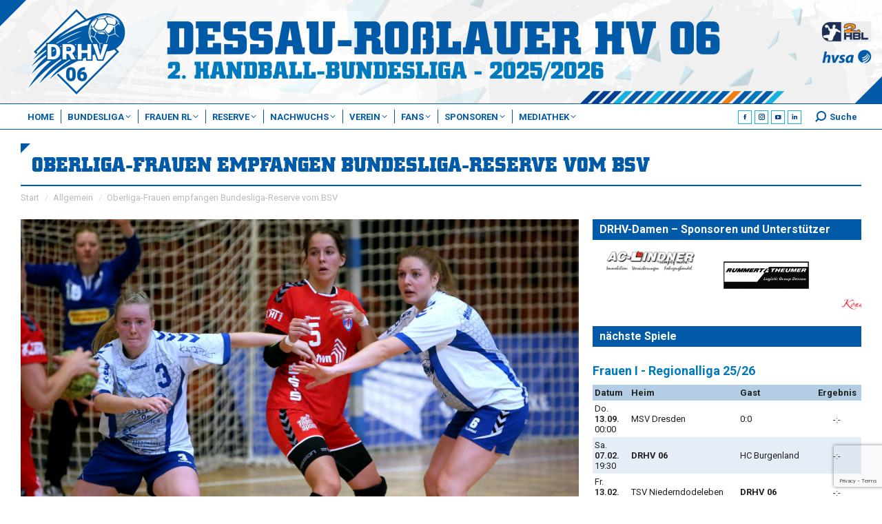

--- FILE ---
content_type: text/html; charset=UTF-8
request_url: https://www.drhv06.de/2022/09/oberliga-frauen-empfangen-bundesliga-reserve-vom-bsv/
body_size: 230638
content:

<!DOCTYPE html>
<!--[if !(IE 6) | !(IE 7) | !(IE 8)  ]><!-->
<html lang="de" class="no-js">
<!--<![endif]-->
<head>
	<meta charset="UTF-8" />
				<meta name="viewport" content="width=device-width, initial-scale=1, maximum-scale=1, user-scalable=0"/>
			<meta name="theme-color" content="#ef7d13"/>	<link rel="profile" href="https://gmpg.org/xfn/11" />
	<title>Oberliga-Frauen empfangen Bundesliga-Reserve vom BSV &#8211; Dessau-Roßlauer HV 06</title>
<meta name='robots' content='max-image-preview:large' />
<meta name="dlm-version" content="5.1.7"><link rel='dns-prefetch' href='//fonts.googleapis.com' />
<link rel="alternate" type="application/rss+xml" title="Dessau-Roßlauer HV 06 &raquo; Feed" href="https://www.drhv06.de/feed/" />
<link rel="alternate" type="application/rss+xml" title="Dessau-Roßlauer HV 06 &raquo; Kommentar-Feed" href="https://www.drhv06.de/comments/feed/" />
<link rel="alternate" title="oEmbed (JSON)" type="application/json+oembed" href="https://www.drhv06.de/wp-json/oembed/1.0/embed?url=https%3A%2F%2Fwww.drhv06.de%2F2022%2F09%2Foberliga-frauen-empfangen-bundesliga-reserve-vom-bsv%2F" />
<link rel="alternate" title="oEmbed (XML)" type="text/xml+oembed" href="https://www.drhv06.de/wp-json/oembed/1.0/embed?url=https%3A%2F%2Fwww.drhv06.de%2F2022%2F09%2Foberliga-frauen-empfangen-bundesliga-reserve-vom-bsv%2F&#038;format=xml" />
<style id='wp-img-auto-sizes-contain-inline-css'>
img:is([sizes=auto i],[sizes^="auto," i]){contain-intrinsic-size:3000px 1500px}
/*# sourceURL=wp-img-auto-sizes-contain-inline-css */
</style>
<style id='wp-emoji-styles-inline-css'>

	img.wp-smiley, img.emoji {
		display: inline !important;
		border: none !important;
		box-shadow: none !important;
		height: 1em !important;
		width: 1em !important;
		margin: 0 0.07em !important;
		vertical-align: -0.1em !important;
		background: none !important;
		padding: 0 !important;
	}
/*# sourceURL=wp-emoji-styles-inline-css */
</style>
<link rel='stylesheet' id='contact-form-7-css' href='https://www.drhv06.de/wp-content/plugins/contact-form-7/includes/css/styles.css?ver=6.1.4' media='all' />
<link rel='stylesheet' id='gst-public-css-css' href='https://www.drhv06.de/wp-content/plugins/gst-get-sports-tables/public/css/gst-public.css?ver=3.0.0' media='all' />
<link rel='stylesheet' id='sr7css-css' href='//www.drhv06.de/wp-content/plugins/revslider/public/css/sr7.css?ver=6.7.38' media='all' />
<link rel='stylesheet' id='wpclubmanager-general-css' href='//www.drhv06.de/wp-content/plugins/wp-club-manager/assets/css/wpclubmanager.css?ver=2.2.17' media='all' />
<link rel='stylesheet' id='leaflet-styles-css' href='//www.drhv06.de/wp-content/plugins/wp-club-manager/assets/js/vendor/leaflet/leaflet.css?ver=1.6.0' media='all' />
<link rel='stylesheet' id='wp-job-manager-job-listings-css' href='https://www.drhv06.de/wp-content/plugins/wp-job-manager/assets/dist/css/job-listings.css?ver=598383a28ac5f9f156e4' media='all' />
<link rel='stylesheet' id='bootstrap-styles-css' href='https://www.drhv06.de/wp-content/themes/dt-the7-child/assets/ext/bootstrap/bootstrap.5.3.0.min.css?ver=8.6.2' media='all' />
<link rel='stylesheet' id='yt_gallery_css-css' href='https://www.drhv06.de/wp-content/plugins/zab-yt-gallery-plugin/assets/css/zab-yt-styles.css?ver=6.9' media='all' />
<link rel='stylesheet' id='wpcm-sp-styles-css' href='https://www.drhv06.de/wp-content/plugins/wpcm-sponsors-pro/assets/css/sponsors-pro.css?ver=6.9' media='all' />
<link rel='stylesheet' id='drhv06-public-styles-css' href='https://www.drhv06.de/wp-content/themes/dt-the7-child/public/css/drhv06-theme-public.css?ver=8.6.2' media='all' />
<link rel='stylesheet' id='drhv06-wpcm-styles-css' href='https://www.drhv06.de/wp-content/themes/dt-the7-child/public/css/drhv06-wpcm-styles.css?ver=8.6.2' media='all' />
<link rel='stylesheet' id='drhv06-jobs-styles-css' href='https://www.drhv06.de/wp-content/themes/dt-the7-child/public/css/drhv06-wp-jobs-styles.css?ver=8.6.2' media='all' />
<link rel='stylesheet' id='drhv06-dm-styles-css' href='https://www.drhv06.de/wp-content/themes/dt-the7-child/public/css/drhv06-wp-dm-styles.css?ver=8.6.2' media='all' />
<link rel='stylesheet' id='drhv06-button-styles-css' href='https://www.drhv06.de/wp-content/themes/dt-the7-child/public/css/drhv06-button-styles.css?ver=8.6.2' media='all' />
<link rel='stylesheet' id='drhv06-loader-styles-css' href='https://www.drhv06.de/wp-content/themes/dt-the7-child/public/css/drhv06-loader-styles.css?ver=8.6.2' media='all' />
<link rel='stylesheet' id='the7-font-css' href='https://www.drhv06.de/wp-content/themes/dt-the7/fonts/icomoon-the7-font/icomoon-the7-font.min.css?ver=14.2.0' media='all' />
<link rel='stylesheet' id='the7-awesome-fonts-css' href='https://www.drhv06.de/wp-content/themes/dt-the7/fonts/FontAwesome/css/all.min.css?ver=14.2.0' media='all' />
<link rel='stylesheet' id='the7-awesome-fonts-back-css' href='https://www.drhv06.de/wp-content/themes/dt-the7/fonts/FontAwesome/back-compat.min.css?ver=14.2.0' media='all' />
<link rel='stylesheet' id='the7-Defaults-css' href='https://www.drhv06.de/wp-content/uploads/smile_fonts/Defaults/Defaults.css?ver=6.9' media='all' />
<link rel='stylesheet' id='borlabs-cookie-css' href='https://www.drhv06.de/wp-content/cache/borlabs-cookie/borlabs-cookie_1_de.css?ver=2.2.28-29' media='all' />
<link rel='stylesheet' id='dt-web-fonts-css' href='https://fonts.googleapis.com/css?family=Roboto:300,400,400normal,500,600,700%7COpen+Sans:400,600,700%7CExo:400,600,700' media='all' />
<link rel='stylesheet' id='dt-main-css' href='https://www.drhv06.de/wp-content/themes/dt-the7/css/main.min.css?ver=14.2.0' media='all' />
<style id='dt-main-inline-css'>
body #load {
  display: block;
  height: 100%;
  overflow: hidden;
  position: fixed;
  width: 100%;
  z-index: 9901;
  opacity: 1;
  visibility: visible;
  transition: all .35s ease-out;
}
.load-wrap {
  width: 100%;
  height: 100%;
  background-position: center center;
  background-repeat: no-repeat;
  text-align: center;
  display: -ms-flexbox;
  display: -ms-flex;
  display: flex;
  -ms-align-items: center;
  -ms-flex-align: center;
  align-items: center;
  -ms-flex-flow: column wrap;
  flex-flow: column wrap;
  -ms-flex-pack: center;
  -ms-justify-content: center;
  justify-content: center;
}
.load-wrap > svg {
  position: absolute;
  top: 50%;
  left: 50%;
  transform: translate(-50%,-50%);
}
#load {
  background: var(--the7-elementor-beautiful-loading-bg,rgba(0,90,167,0.7));
  --the7-beautiful-spinner-color2: var(--the7-beautiful-spinner-color,#ffffff);
}

/*# sourceURL=dt-main-inline-css */
</style>
<link rel='stylesheet' id='the7-custom-scrollbar-css' href='https://www.drhv06.de/wp-content/themes/dt-the7/lib/custom-scrollbar/custom-scrollbar.min.css?ver=14.2.0' media='all' />
<link rel='stylesheet' id='the7-wpbakery-css' href='https://www.drhv06.de/wp-content/themes/dt-the7/css/wpbakery.min.css?ver=14.2.0' media='all' />
<link rel='stylesheet' id='the7-core-css' href='https://www.drhv06.de/wp-content/plugins/dt-the7-core/assets/css/post-type.min.css?ver=2.7.12' media='all' />
<link rel='stylesheet' id='the7-css-vars-css' href='https://www.drhv06.de/wp-content/uploads/the7-css/css-vars.css?ver=cff04212fc4a' media='all' />
<link rel='stylesheet' id='dt-custom-css' href='https://www.drhv06.de/wp-content/uploads/the7-css/custom.css?ver=cff04212fc4a' media='all' />
<link rel='stylesheet' id='dt-media-css' href='https://www.drhv06.de/wp-content/uploads/the7-css/media.css?ver=cff04212fc4a' media='all' />
<link rel='stylesheet' id='the7-mega-menu-css' href='https://www.drhv06.de/wp-content/uploads/the7-css/mega-menu.css?ver=cff04212fc4a' media='all' />
<link rel='stylesheet' id='the7-elements-albums-portfolio-css' href='https://www.drhv06.de/wp-content/uploads/the7-css/the7-elements-albums-portfolio.css?ver=cff04212fc4a' media='all' />
<link rel='stylesheet' id='the7-elements-css' href='https://www.drhv06.de/wp-content/uploads/the7-css/post-type-dynamic.css?ver=cff04212fc4a' media='all' />
<link rel='stylesheet' id='style-css' href='https://www.drhv06.de/wp-content/themes/dt-the7-child/style.css?ver=14.2.0' media='all' />
<script src="https://www.drhv06.de/wp-includes/js/jquery/jquery.min.js?ver=3.7.1" id="jquery-core-js"></script>
<script src="https://www.drhv06.de/wp-includes/js/jquery/jquery-migrate.min.js?ver=3.4.1" id="jquery-migrate-js"></script>
<script src="//www.drhv06.de/wp-content/plugins/revslider/public/js/libs/tptools.js?ver=6.7.38" id="tp-tools-js" async data-wp-strategy="async"></script>
<script src="//www.drhv06.de/wp-content/plugins/revslider/public/js/sr7.js?ver=6.7.38" id="sr7-js" async data-wp-strategy="async"></script>
<script src="//www.drhv06.de/wp-content/plugins/wp-club-manager/assets/js/vendor/leaflet/leaflet.js?ver=6.9" id="leaflet-maps-js"></script>
<script src="https://www.drhv06.de/wp-content/themes/dt-the7-child/assets/ext/bootstrap/bootstrap.5.3.0.min.js?ver=8.6.2" id="bootstrap-js-js"></script>
<script src="https://www.drhv06.de/wp-content/themes/dt-the7-child/public/js/drhv06-theme-public.js?ver=8.6.2" id="drhv06-theme-public-js-js"></script>
<script id="borlabs-cookie-prioritize-js-extra">
var borlabsCookiePrioritized = {"domain":"www.drhv06.de","path":"/","version":"5","bots":"1","optInJS":{"statistics":{"google-analytics":"[base64]"},"marketing":{"google-adsense":"PHNjcmlwdCBkYXRhLWFkLWNsaWVudD0iY2EtcHViLTYyMDgyNTk2OTI5NjU3MTIiIGFzeW5jIHNyYz0iaHR0cHM6Ly9wYWdlYWQyLmdvb2dsZXN5bmRpY2F0aW9uLmNvbS9wYWdlYWQvanMvYWRzYnlnb29nbGUuanMiPjwvc2NyaXB0Pg=="}}};
//# sourceURL=borlabs-cookie-prioritize-js-extra
</script>
<script src="https://www.drhv06.de/wp-content/plugins/borlabs-cookie/javascript/borlabs-cookie-prioritize.min.js?ver=2.2.28" id="borlabs-cookie-prioritize-js"></script>
<script id="dt-above-fold-js-extra">
var dtLocal = {"themeUrl":"https://www.drhv06.de/wp-content/themes/dt-the7","passText":"Um diesen gesch\u00fctzten Eintrag anzusehen, geben Sie bitte das Passwort ein:","moreButtonText":{"loading":"Lade...","loadMore":"Mehr laden"},"postID":"16600","ajaxurl":"https://www.drhv06.de/wp-admin/admin-ajax.php","REST":{"baseUrl":"https://www.drhv06.de/wp-json/the7/v1","endpoints":{"sendMail":"/send-mail"}},"contactMessages":{"required":"One or more fields have an error. Please check and try again.","terms":"Please accept the privacy policy.","fillTheCaptchaError":"Please, fill the captcha."},"captchaSiteKey":"","ajaxNonce":"158860a834","pageData":"","themeSettings":{"smoothScroll":"off","lazyLoading":false,"desktopHeader":{"height":150},"ToggleCaptionEnabled":"disabled","ToggleCaption":"Navigation","floatingHeader":{"showAfter":600,"showMenu":true,"height":40,"logo":{"showLogo":true,"html":"\u003Cimg class=\"\" src=\"https://www.drhv06.de/wp-content/uploads/2024/08/drhv06-logo-outline-drhv_blau-vector.svg\"  sizes=\"0px\" alt=\"Dessau-Ro\u00dflauer HV 06\" /\u003E","url":"https://www.drhv06.de/"}},"topLine":{"floatingTopLine":{"logo":{"showLogo":false,"html":""}}},"mobileHeader":{"firstSwitchPoint":1023,"secondSwitchPoint":700,"firstSwitchPointHeight":80,"secondSwitchPointHeight":40,"mobileToggleCaptionEnabled":"disabled","mobileToggleCaption":"Menu"},"stickyMobileHeaderFirstSwitch":{"logo":{"html":"\u003Cimg class=\"\" src=\"https://www.drhv06.de/wp-content/uploads/2024/08/drhv06-logo-outline-drhv_blau-vector.svg\"  sizes=\"0px\" alt=\"Dessau-Ro\u00dflauer HV 06\" /\u003E"}},"stickyMobileHeaderSecondSwitch":{"logo":{"html":"\u003Cimg class=\"\" src=\"https://www.drhv06.de/wp-content/uploads/2024/08/drhv06-logo-outline-drhv_blau-vector.svg\"  sizes=\"0px\" alt=\"Dessau-Ro\u00dflauer HV 06\" /\u003E"}},"sidebar":{"switchPoint":990},"boxedWidth":"1280px"},"VCMobileScreenWidth":"768"};
var dtShare = {"shareButtonText":{"facebook":"Facebook","twitter":"Share on X","pinterest":"Pin it","linkedin":"Linkedin","whatsapp":"Share on Whatsapp"},"overlayOpacity":"85"};
//# sourceURL=dt-above-fold-js-extra
</script>
<script src="https://www.drhv06.de/wp-content/themes/dt-the7/js/above-the-fold.min.js?ver=14.2.0" id="dt-above-fold-js"></script>
<script></script><link rel="https://api.w.org/" href="https://www.drhv06.de/wp-json/" /><link rel="alternate" title="JSON" type="application/json" href="https://www.drhv06.de/wp-json/wp/v2/posts/16600" /><link rel="EditURI" type="application/rsd+xml" title="RSD" href="https://www.drhv06.de/xmlrpc.php?rsd" />
<meta name="generator" content="WordPress 6.9" />
<link rel="canonical" href="https://www.drhv06.de/2022/09/oberliga-frauen-empfangen-bundesliga-reserve-vom-bsv/" />
<link rel='shortlink' href='https://www.drhv06.de/?p=16600' />


<!-- WP Club Manager Version -->
<meta name="generator" content="WP Club Manager 2.2.17" />

<meta property="og:site_name" content="Dessau-Roßlauer HV 06" />
<meta property="og:title" content="Oberliga-Frauen empfangen Bundesliga-Reserve vom BSV" />
<meta property="og:image" content="https://www.drhv06.de/wp-content/uploads/2022/09/vorbericht-damen-zwickau-1022.jpg" />
<meta property="og:url" content="https://www.drhv06.de/2022/09/oberliga-frauen-empfangen-bundesliga-reserve-vom-bsv/" />
<meta property="og:type" content="article" />
<meta name="generator" content="Powered by WPBakery Page Builder - drag and drop page builder for WordPress."/>
<meta name="generator" content="Powered by Slider Revolution 6.7.38 - responsive, Mobile-Friendly Slider Plugin for WordPress with comfortable drag and drop interface." />
<script type="text/javascript" id="the7-loader-script">
document.addEventListener("DOMContentLoaded", function(event) {
	var load = document.getElementById("load");
	if(!load.classList.contains('loader-removed')){
		var removeLoading = setTimeout(function() {
			load.className += " loader-removed";
		}, 300);
	}
});
</script>
		<link rel="icon" href="https://www.drhv06.de/wp-content/uploads/2024/08/drhv06-logo-outline-drhv_blau-16px.png" type="image/png" sizes="16x16"/><link rel="icon" href="https://www.drhv06.de/wp-content/uploads/2024/08/drhv06-logo-outline-drhv_blau-32px.png" type="image/png" sizes="32x32"/><link rel="apple-touch-icon" href="https://www.drhv06.de/wp-content/uploads/2024/08/drhv06-logo-outline-drhv_blau-60px.png"><link rel="apple-touch-icon" sizes="76x76" href="https://www.drhv06.de/wp-content/uploads/2024/08/drhv06-logo-outline-drhv_blau-76px.png"><link rel="apple-touch-icon" sizes="120x120" href="https://www.drhv06.de/wp-content/uploads/2024/08/drhv06-logo-outline-drhv_blau-120px.png"><link rel="apple-touch-icon" sizes="152x152" href="https://www.drhv06.de/wp-content/uploads/2024/08/drhv06-logo-outline-drhv_blau-152px.png"><script>
	window._tpt			??= {};
	window.SR7			??= {};
	_tpt.R				??= {};
	_tpt.R.fonts		??= {};
	_tpt.R.fonts.customFonts??= {};
	SR7.devMode			=  false;
	SR7.F 				??= {};
	SR7.G				??= {};
	SR7.LIB				??= {};
	SR7.E				??= {};
	SR7.E.gAddons		??= {};
	SR7.E.php 			??= {};
	SR7.E.nonce			= 'bb0c62cd46';
	SR7.E.ajaxurl		= 'https://www.drhv06.de/wp-admin/admin-ajax.php';
	SR7.E.resturl		= 'https://www.drhv06.de/wp-json/';
	SR7.E.slug_path		= 'revslider/revslider.php';
	SR7.E.slug			= 'revslider';
	SR7.E.plugin_url	= 'https://www.drhv06.de/wp-content/plugins/revslider/';
	SR7.E.wp_plugin_url = 'https://www.drhv06.de/wp-content/plugins/';
	SR7.E.revision		= '6.7.38';
	SR7.E.fontBaseUrl	= '';
	SR7.G.breakPoints 	= [1240,1024,778,480];
	SR7.G.fSUVW 		= false;
	SR7.E.modules 		= ['module','page','slide','layer','draw','animate','srtools','canvas','defaults','carousel','navigation','media','modifiers','migration'];
	SR7.E.libs 			= ['WEBGL'];
	SR7.E.css 			= ['csslp','cssbtns','cssfilters','cssnav','cssmedia'];
	SR7.E.resources		= {};
	SR7.E.ytnc			= false;
	SR7.JSON			??= {};
/*! Slider Revolution 7.0 - Page Processor */
!function(){"use strict";window.SR7??={},window._tpt??={},SR7.version="Slider Revolution 6.7.16",_tpt.getMobileZoom=()=>_tpt.is_mobile?document.documentElement.clientWidth/window.innerWidth:1,_tpt.getWinDim=function(t){_tpt.screenHeightWithUrlBar??=window.innerHeight;let e=SR7.F?.modal?.visible&&SR7.M[SR7.F.module.getIdByAlias(SR7.F.modal.requested)];_tpt.scrollBar=window.innerWidth!==document.documentElement.clientWidth||e&&window.innerWidth!==e.c.module.clientWidth,_tpt.winW=_tpt.getMobileZoom()*window.innerWidth-(_tpt.scrollBar||"prepare"==t?_tpt.scrollBarW??_tpt.mesureScrollBar():0),_tpt.winH=_tpt.getMobileZoom()*window.innerHeight,_tpt.winWAll=document.documentElement.clientWidth},_tpt.getResponsiveLevel=function(t,e){return SR7.G.fSUVW?_tpt.closestGE(t,window.innerWidth):_tpt.closestGE(t,_tpt.winWAll)},_tpt.mesureScrollBar=function(){let t=document.createElement("div");return t.className="RSscrollbar-measure",t.style.width="100px",t.style.height="100px",t.style.overflow="scroll",t.style.position="absolute",t.style.top="-9999px",document.body.appendChild(t),_tpt.scrollBarW=t.offsetWidth-t.clientWidth,document.body.removeChild(t),_tpt.scrollBarW},_tpt.loadCSS=async function(t,e,s){return s?_tpt.R.fonts.required[e].status=1:(_tpt.R[e]??={},_tpt.R[e].status=1),new Promise(((i,n)=>{if(_tpt.isStylesheetLoaded(t))s?_tpt.R.fonts.required[e].status=2:_tpt.R[e].status=2,i();else{const o=document.createElement("link");o.rel="stylesheet";let l="text",r="css";o["type"]=l+"/"+r,o.href=t,o.onload=()=>{s?_tpt.R.fonts.required[e].status=2:_tpt.R[e].status=2,i()},o.onerror=()=>{s?_tpt.R.fonts.required[e].status=3:_tpt.R[e].status=3,n(new Error(`Failed to load CSS: ${t}`))},document.head.appendChild(o)}}))},_tpt.addContainer=function(t){const{tag:e="div",id:s,class:i,datas:n,textContent:o,iHTML:l}=t,r=document.createElement(e);if(s&&""!==s&&(r.id=s),i&&""!==i&&(r.className=i),n)for(const[t,e]of Object.entries(n))"style"==t?r.style.cssText=e:r.setAttribute(`data-${t}`,e);return o&&(r.textContent=o),l&&(r.innerHTML=l),r},_tpt.collector=function(){return{fragment:new DocumentFragment,add(t){var e=_tpt.addContainer(t);return this.fragment.appendChild(e),e},append(t){t.appendChild(this.fragment)}}},_tpt.isStylesheetLoaded=function(t){let e=t.split("?")[0];return Array.from(document.querySelectorAll('link[rel="stylesheet"], link[rel="preload"]')).some((t=>t.href.split("?")[0]===e))},_tpt.preloader={requests:new Map,preloaderTemplates:new Map,show:function(t,e){if(!e||!t)return;const{type:s,color:i}=e;if(s<0||"off"==s)return;const n=`preloader_${s}`;let o=this.preloaderTemplates.get(n);o||(o=this.build(s,i),this.preloaderTemplates.set(n,o)),this.requests.has(t)||this.requests.set(t,{count:0});const l=this.requests.get(t);clearTimeout(l.timer),l.count++,1===l.count&&(l.timer=setTimeout((()=>{l.preloaderClone=o.cloneNode(!0),l.anim&&l.anim.kill(),void 0!==_tpt.gsap?l.anim=_tpt.gsap.fromTo(l.preloaderClone,1,{opacity:0},{opacity:1}):l.preloaderClone.classList.add("sr7-fade-in"),t.appendChild(l.preloaderClone)}),150))},hide:function(t){if(!this.requests.has(t))return;const e=this.requests.get(t);e.count--,e.count<0&&(e.count=0),e.anim&&e.anim.kill(),0===e.count&&(clearTimeout(e.timer),e.preloaderClone&&(e.preloaderClone.classList.remove("sr7-fade-in"),e.anim=_tpt.gsap.to(e.preloaderClone,.3,{opacity:0,onComplete:function(){e.preloaderClone.remove()}})))},state:function(t){if(!this.requests.has(t))return!1;return this.requests.get(t).count>0},build:(t,e="#ffffff",s="")=>{if(t<0||"off"===t)return null;const i=parseInt(t);if(t="prlt"+i,isNaN(i))return null;if(_tpt.loadCSS(SR7.E.plugin_url+"public/css/preloaders/t"+i+".css","preloader_"+t),isNaN(i)||i<6){const n=`background-color:${e}`,o=1===i||2==i?n:"",l=3===i||4==i?n:"",r=_tpt.collector();["dot1","dot2","bounce1","bounce2","bounce3"].forEach((t=>r.add({tag:"div",class:t,datas:{style:l}})));const d=_tpt.addContainer({tag:"sr7-prl",class:`${t} ${s}`,datas:{style:o}});return r.append(d),d}{let n={};if(7===i){let t;e.startsWith("#")?(t=e.replace("#",""),t=`rgba(${parseInt(t.substring(0,2),16)}, ${parseInt(t.substring(2,4),16)}, ${parseInt(t.substring(4,6),16)}, `):e.startsWith("rgb")&&(t=e.slice(e.indexOf("(")+1,e.lastIndexOf(")")).split(",").map((t=>t.trim())),t=`rgba(${t[0]}, ${t[1]}, ${t[2]}, `),t&&(n.style=`border-top-color: ${t}0.65); border-bottom-color: ${t}0.15); border-left-color: ${t}0.65); border-right-color: ${t}0.15)`)}else 12===i&&(n.style=`background:${e}`);const o=[10,0,4,2,5,9,0,4,4,2][i-6],l=_tpt.collector(),r=l.add({tag:"div",class:"sr7-prl-inner",datas:n});Array.from({length:o}).forEach((()=>r.appendChild(l.add({tag:"span",datas:{style:`background:${e}`}}))));const d=_tpt.addContainer({tag:"sr7-prl",class:`${t} ${s}`});return l.append(d),d}}},SR7.preLoader={show:(t,e)=>{"off"!==(SR7.M[t]?.settings?.pLoader?.type??"off")&&_tpt.preloader.show(e||SR7.M[t].c.module,SR7.M[t]?.settings?.pLoader??{color:"#fff",type:10})},hide:(t,e)=>{"off"!==(SR7.M[t]?.settings?.pLoader?.type??"off")&&_tpt.preloader.hide(e||SR7.M[t].c.module)},state:(t,e)=>_tpt.preloader.state(e||SR7.M[t].c.module)},_tpt.prepareModuleHeight=function(t){window.SR7.M??={},window.SR7.M[t.id]??={},"ignore"==t.googleFont&&(SR7.E.ignoreGoogleFont=!0);let e=window.SR7.M[t.id];if(null==_tpt.scrollBarW&&_tpt.mesureScrollBar(),e.c??={},e.states??={},e.settings??={},e.settings.size??={},t.fixed&&(e.settings.fixed=!0),e.c.module=document.querySelector("sr7-module#"+t.id),e.c.adjuster=e.c.module.getElementsByTagName("sr7-adjuster")[0],e.c.content=e.c.module.getElementsByTagName("sr7-content")[0],"carousel"==t.type&&(e.c.carousel=e.c.content.getElementsByTagName("sr7-carousel")[0]),null==e.c.module||null==e.c.module)return;t.plType&&t.plColor&&(e.settings.pLoader={type:t.plType,color:t.plColor}),void 0===t.plType||"off"===t.plType||SR7.preLoader.state(t.id)&&SR7.preLoader.state(t.id,e.c.module)||SR7.preLoader.show(t.id,e.c.module),_tpt.winW||_tpt.getWinDim("prepare"),_tpt.getWinDim();let s=""+e.c.module.dataset?.modal;"modal"==s||"true"==s||"undefined"!==s&&"false"!==s||(e.settings.size.fullWidth=t.size.fullWidth,e.LEV??=_tpt.getResponsiveLevel(window.SR7.G.breakPoints,t.id),t.vpt=_tpt.fillArray(t.vpt,5),e.settings.vPort=t.vpt[e.LEV],void 0!==t.el&&"720"==t.el[4]&&t.gh[4]!==t.el[4]&&"960"==t.el[3]&&t.gh[3]!==t.el[3]&&"768"==t.el[2]&&t.gh[2]!==t.el[2]&&delete t.el,e.settings.size.height=null==t.el||null==t.el[e.LEV]||0==t.el[e.LEV]||"auto"==t.el[e.LEV]?_tpt.fillArray(t.gh,5,-1):_tpt.fillArray(t.el,5,-1),e.settings.size.width=_tpt.fillArray(t.gw,5,-1),e.settings.size.minHeight=_tpt.fillArray(t.mh??[0],5,-1),e.cacheSize={fullWidth:e.settings.size?.fullWidth,fullHeight:e.settings.size?.fullHeight},void 0!==t.off&&(t.off?.t&&(e.settings.size.m??={})&&(e.settings.size.m.t=t.off.t),t.off?.b&&(e.settings.size.m??={})&&(e.settings.size.m.b=t.off.b),t.off?.l&&(e.settings.size.p??={})&&(e.settings.size.p.l=t.off.l),t.off?.r&&(e.settings.size.p??={})&&(e.settings.size.p.r=t.off.r),e.offsetPrepared=!0),_tpt.updatePMHeight(t.id,t,!0))},_tpt.updatePMHeight=(t,e,s)=>{let i=SR7.M[t];var n=i.settings.size.fullWidth?_tpt.winW:i.c.module.parentNode.offsetWidth;n=0===n||isNaN(n)?_tpt.winW:n;let o=i.settings.size.width[i.LEV]||i.settings.size.width[i.LEV++]||i.settings.size.width[i.LEV--]||n,l=i.settings.size.height[i.LEV]||i.settings.size.height[i.LEV++]||i.settings.size.height[i.LEV--]||0,r=i.settings.size.minHeight[i.LEV]||i.settings.size.minHeight[i.LEV++]||i.settings.size.minHeight[i.LEV--]||0;if(l="auto"==l?0:l,l=parseInt(l),"carousel"!==e.type&&(n-=parseInt(e.onw??0)||0),i.MP=!i.settings.size.fullWidth&&n<o||_tpt.winW<o?Math.min(1,n/o):1,e.size.fullScreen||e.size.fullHeight){let t=parseInt(e.fho)||0,s=(""+e.fho).indexOf("%")>-1;e.newh=_tpt.winH-(s?_tpt.winH*t/100:t)}else e.newh=i.MP*Math.max(l,r);if(e.newh+=(parseInt(e.onh??0)||0)+(parseInt(e.carousel?.pt)||0)+(parseInt(e.carousel?.pb)||0),void 0!==e.slideduration&&(e.newh=Math.max(e.newh,parseInt(e.slideduration)/3)),e.shdw&&_tpt.buildShadow(e.id,e),i.c.adjuster.style.height=e.newh+"px",i.c.module.style.height=e.newh+"px",i.c.content.style.height=e.newh+"px",i.states.heightPrepared=!0,i.dims??={},i.dims.moduleRect=i.c.module.getBoundingClientRect(),i.c.content.style.left="-"+i.dims.moduleRect.left+"px",!i.settings.size.fullWidth)return s&&requestAnimationFrame((()=>{n!==i.c.module.parentNode.offsetWidth&&_tpt.updatePMHeight(e.id,e)})),void _tpt.bgStyle(e.id,e,window.innerWidth==_tpt.winW,!0);_tpt.bgStyle(e.id,e,window.innerWidth==_tpt.winW,!0),requestAnimationFrame((function(){s&&requestAnimationFrame((()=>{n!==i.c.module.parentNode.offsetWidth&&_tpt.updatePMHeight(e.id,e)}))})),i.earlyResizerFunction||(i.earlyResizerFunction=function(){requestAnimationFrame((function(){_tpt.getWinDim(),_tpt.moduleDefaults(e.id,e),_tpt.updateSlideBg(t,!0)}))},window.addEventListener("resize",i.earlyResizerFunction))},_tpt.buildShadow=function(t,e){let s=SR7.M[t];null==s.c.shadow&&(s.c.shadow=document.createElement("sr7-module-shadow"),s.c.shadow.classList.add("sr7-shdw-"+e.shdw),s.c.content.appendChild(s.c.shadow))},_tpt.bgStyle=async(t,e,s,i,n)=>{const o=SR7.M[t];if((e=e??o.settings).fixed&&!o.c.module.classList.contains("sr7-top-fixed")&&(o.c.module.classList.add("sr7-top-fixed"),o.c.module.style.position="fixed",o.c.module.style.width="100%",o.c.module.style.top="0px",o.c.module.style.left="0px",o.c.module.style.pointerEvents="none",o.c.module.style.zIndex=5e3,o.c.content.style.pointerEvents="none"),null==o.c.bgcanvas){let t=document.createElement("sr7-module-bg"),l=!1;if("string"==typeof e?.bg?.color&&e?.bg?.color.includes("{"))if(_tpt.gradient&&_tpt.gsap)e.bg.color=_tpt.gradient.convert(e.bg.color);else try{let t=JSON.parse(e.bg.color);(t?.orig||t?.string)&&(e.bg.color=JSON.parse(e.bg.color))}catch(t){return}let r="string"==typeof e?.bg?.color?e?.bg?.color||"transparent":e?.bg?.color?.string??e?.bg?.color?.orig??e?.bg?.color?.color??"transparent";if(t.style["background"+(String(r).includes("grad")?"":"Color")]=r,("transparent"!==r||n)&&(l=!0),o.offsetPrepared&&(t.style.visibility="hidden"),e?.bg?.image?.src&&(t.style.backgroundImage=`url(${e?.bg?.image.src})`,t.style.backgroundSize=""==(e.bg.image?.size??"")?"cover":e.bg.image.size,t.style.backgroundPosition=e.bg.image.position,t.style.backgroundRepeat=""==e.bg.image.repeat||null==e.bg.image.repeat?"no-repeat":e.bg.image.repeat,l=!0),!l)return;o.c.bgcanvas=t,e.size.fullWidth?t.style.width=_tpt.winW-(s&&_tpt.winH<document.body.offsetHeight?_tpt.scrollBarW:0)+"px":i&&(t.style.width=o.c.module.offsetWidth+"px"),e.sbt?.use?o.c.content.appendChild(o.c.bgcanvas):o.c.module.appendChild(o.c.bgcanvas)}o.c.bgcanvas.style.height=void 0!==e.newh?e.newh+"px":("carousel"==e.type?o.dims.module.h:o.dims.content.h)+"px",o.c.bgcanvas.style.left=!s&&e.sbt?.use||o.c.bgcanvas.closest("SR7-CONTENT")?"0px":"-"+(o?.dims?.moduleRect?.left??0)+"px"},_tpt.updateSlideBg=function(t,e){const s=SR7.M[t];let i=s.settings;s?.c?.bgcanvas&&(i.size.fullWidth?s.c.bgcanvas.style.width=_tpt.winW-(e&&_tpt.winH<document.body.offsetHeight?_tpt.scrollBarW:0)+"px":preparing&&(s.c.bgcanvas.style.width=s.c.module.offsetWidth+"px"))},_tpt.moduleDefaults=(t,e)=>{let s=SR7.M[t];null!=s&&null!=s.c&&null!=s.c.module&&(s.dims??={},s.dims.moduleRect=s.c.module.getBoundingClientRect(),s.c.content.style.left="-"+s.dims.moduleRect.left+"px",s.c.content.style.width=_tpt.winW-_tpt.scrollBarW+"px","carousel"==e.type&&(s.c.module.style.overflow="visible"),_tpt.bgStyle(t,e,window.innerWidth==_tpt.winW))},_tpt.getOffset=t=>{var e=t.getBoundingClientRect(),s=window.pageXOffset||document.documentElement.scrollLeft,i=window.pageYOffset||document.documentElement.scrollTop;return{top:e.top+i,left:e.left+s}},_tpt.fillArray=function(t,e){let s,i;t=Array.isArray(t)?t:[t];let n=Array(e),o=t.length;for(i=0;i<t.length;i++)n[i+(e-o)]=t[i],null==s&&"#"!==t[i]&&(s=t[i]);for(let t=0;t<e;t++)void 0!==n[t]&&"#"!=n[t]||(n[t]=s),s=n[t];return n},_tpt.closestGE=function(t,e){let s=Number.MAX_VALUE,i=-1;for(let n=0;n<t.length;n++)t[n]-1>=e&&t[n]-1-e<s&&(s=t[n]-1-e,i=n);return++i}}();</script>
<noscript><style> .wpb_animate_when_almost_visible { opacity: 1; }</style></noscript><style id='the7-custom-inline-css' type='text/css'>
/*Icons above menu items*/
.main-nav > li > a .text-wrap,
.header-bar .main-nav > li > a,
.menu-box .main-nav > li > a {
-webkit-flex-flow: column wrap;
-moz-flex-flow: column wrap;
-ms-flex-flow: column wrap;
flex-flow: column wrap;
}
.main-nav > .menu-item > a .fa {
padding-right: 0;
padding-bottom: 4px;
}


.layzr-bg.this-ready {
    background: none;
}
</style>
</head>
<body id="the7-body" class="wp-singular post-template-default single single-post postid-16600 single-format-standard wp-embed-responsive wp-theme-dt-the7 wp-child-theme-dt-the7-child the7-core-ver-2.7.12 no-comments boxed-layout dt-responsive-on right-mobile-menu-close-icon ouside-menu-close-icon mobile-hamburger-close-bg-enable mobile-hamburger-close-bg-hover-enable  fade-medium-mobile-menu-close-icon fade-medium-menu-close-icon srcset-enabled btn-flat custom-btn-color custom-btn-hover-color outline-element-decoration phantom-slide phantom-disable-decoration phantom-custom-logo-on sticky-mobile-header top-header first-switch-logo-center first-switch-menu-right second-switch-logo-center second-switch-menu-right right-mobile-menu layzr-loading-on no-avatars popup-message-style the7-ver-14.2.0 dt-fa-compatibility dt-the7-child wpb-js-composer js-comp-ver-8.7.2 vc_responsive">
<!-- The7 14.2.0 -->
<div id="load" class="">
	<div class="load-wrap"><?xml version="1.0" encoding="UTF-8"?>
<svg xmlns="http://www.w3.org/2000/svg" version="1.1" width="250px" height="250px" viewBox="0 0 550 550">
  <defs>
    <style>
      .cls-1 {
        fill: #fff;
      }
    </style>
  </defs>
  <g>
    <g id="drhv06_x5F_logo_x5F_1F">
      <path class="cls-1" d="M266.11,291.46c2.02-1.99,3.03-4.76,3.03-8.32,0-3.01-.74-5.47-2.21-7.38h0c-.26-.35-.54-.68-.86-.99-.31-.31-.65-.59-1.01-.85-.09-.06-.18-.12-.26-.18-.31-.21-.64-.41-.99-.59-.06-.03-.12-.06-.18-.09-.88-.43-1.86-.76-2.94-.98-1.11-.22-2.31-.35-3.63-.35h-13.32v22.7h13.32c4,0,7.01-.99,9.03-2.98ZM250.76,278.73h6.32c1.47,0,2.65.2,3.43.57-3.29,1.84-6.55,3.68-9.75,5.52v-6.1Z"/>
      <path class="cls-1" d="M189.17,295.85c0-3.38-.31-6.39-.9-9.07-.19-.87-.41-1.7-.66-2.49-.02-.06-.04-.12-.06-.18-.26-.8-.55-1.55-.87-2.27-.66-1.49-1.45-2.83-2.38-3.99-3.24-4.04-7.96-6.06-14.16-6.06h-7.08v1.41h0v23.18h0s0,7.18,0,7.18h0v20.04h7.32c.44,0,.85-.03,1.27-.05h0c.66-.03,1.31-.09,1.94-.18.02,0,.05,0,.07-.01.6-.08,1.19-.19,1.75-.32.06-.01.12-.03.17-.04.53-.13,1.05-.28,1.55-.45.1-.03.19-.07.29-.11.46-.17.91-.35,1.35-.55.14-.07.27-.14.41-.21.38-.19.76-.39,1.13-.62.19-.11.36-.24.54-.37.3-.2.6-.4.89-.63.25-.2.48-.42.72-.63.2-.18.42-.35.61-.55.43-.43.84-.88,1.23-1.37.35-.43.66-.9.97-1.38.08-.13.17-.25.25-.39.24-.39.45-.8.67-1.22.13-.26.26-.52.39-.79h0c1.71-3.73,2.58-8.5,2.58-14.32v-3.57ZM170.06,298.69v-6.73c3.47-2.16,6.99-4.33,10.55-6.49.58,1.53,1,3.33,1.26,5.38-4.09,2.64-8.02,5.25-11.81,7.84Z"/>
      <path class="cls-1" d="M557.81,193.39c0-56.44-45.75-102.19-102.19-102.19-2.04,0-4.07.07-6.08.19v-.03c-20.35,0-56.34,12.03-98.39,31.17l-53.58-53.56-228.7,228.7,6.65,6.65,5.26,5.26,6.87-6.67-5.24-5.24h0s215.16-215.16,215.16-215.16l44.31,44.31c-29.6,13.91-61.75,31.03-93.31,49.76-41.94,24.89-77.8,52.75-100.3,72.86h-13.27v12.55c-12.75,12.92-59.78,61.06-68.48,76.49,4.88-5.69,32.18-26.91,68.48-51.84v7.62c-40.14,32.25-64.33,61.63-80.89,83.97,7.65-8.5,38.06-34.1,80.89-63.36v10.15c-44.19,36.81-61.71,67.79-81,93.62,11.66-11.96,42.9-40.95,85.97-72.75h22.44c-68.74,57.07-101.64,111.9-123.48,145.95,26.45-28.23,91.62-100.4,176.76-157.44v9.05c-43.85,32.07-85.81,72.85-117.47,124.71,52.76-52.32,105.52-93.3,151.55-122.26h.98v-.61c3.9-2.44,7.75-4.8,11.55-7.07l2.09,3.96.76,1.44c-64.21,39.46-94.86,79.11-112.92,102.36,0,0,55.58-54.44,154.53-100.07h25.4v-11.09c5.56-2.29,11.24-4.54,17.03-6.75v17.84h34.95v-30.07c4.26-1.36,8.58-2.69,12.95-3.98l10.4,29.38,1.65,4.67h32.93l1.66-4.65,15.94-44.69c4.56-.88,9.15-1.73,13.79-2.52.15-.03.3-.05.45-.08.13-.02.26-.05.4-.07h0c9.17-1.7,17.9-4.63,26.03-8.59l12.4,12.4-215.16,215.16-97.18-97.19-8.09,5.45,105.27,105.28,228.7-228.7-17.21-17.21c29.23-17.98,48.74-50.24,48.74-87.08ZM377.96,123.81c-9.56,9.42-17.41,26.27-18.94,30.27-70.82,15.31-161.88,73.08-165.65,75.67,81.96-64.67,149.97-94.75,184.59-105.94ZM345.77,270.48c-4.45,1.92-8.99,3.92-13.6,6.01v-1.61c4.51-1.55,9.04-3.02,13.6-4.4ZM332.09,243.95c-4.16,1.82-8.24,3.65-12.29,5.49h-4.58c5.6-1.94,11.22-3.78,16.87-5.49ZM255.2,249.44h-9.08c26.49-13.03,54.06-24.64,81.6-33.36-27.06,11.49-51.09,22.61-72.53,33.36ZM329.67,185.7c-56.24,22.49-101.3,45.7-137.71,68.38-1.46-.68-2.95-1.27-4.48-1.81,51.11-31.79,106.78-61.27,142.19-66.58ZM210.66,298.92v.5c0,.99-.03,1.97-.09,2.93,0,.13-.02.25-.03.37-.06.86-.14,1.7-.24,2.54,0,.05-.02.1-.02.14-.24,1.86-.6,3.66-1.07,5.41,0,0,0,0,0,0-.84,3.14-2.04,6.11-3.62,8.91-3.38,5.98-8.14,10.66-14.28,14.04-6.14,3.38-12.99,5.09-20.56,5.12h-28.75v-82.44h28.15c3.23,0,6.32.31,9.28.89,0,0,0,0,0,0,.9.18,1.78.38,2.65.61,0,0,0,0,0,0,.87.23,1.73.48,2.57.76,0,0,0,0,0,0,2.19.73,4.3,1.61,6.32,2.7,5.55,2.98,9.99,7.06,13.35,12.24.37.57.74,1.14,1.08,1.74.14.25.27.51.4.76,3.18,5.83,4.81,12.32,4.85,19.48v3.29ZM215.69,270.46c-1.29.73-2.56,1.45-3.82,2.18-.13-.24-.25-.5-.39-.74-.63-1.1-1.32-2.16-2.04-3.19,2.07-1.16,4.16-2.31,6.25-3.45v5.2ZM250.76,319.76v-3.03h.19l1.16,2.2c-.45.28-.9.56-1.35.84ZM293.15,338.88h-22.57l-15.42-29.16h-11.4v29.16h-21.07v-82.44h34.39c10.21,0,18.21,2.11,24.03,6.32.09.06.19.12.28.18.34.26.68.52,1,.79.26.21.51.44.75.66.05.05.11.1.16.14,4.56,4.2,6.85,9.8,6.85,16.79,0,4.51-.78,8.41-2.3,11.71h0s0,0,0,0c-.2.44-.41.87-.64,1.28-.23.43-.48.85-.75,1.26-.62.94-1.32,1.84-2.11,2.69-2.37,2.56-5.52,4.72-9.45,6.47l.29.52,10.72,19.55,2.83,5.16,4.41,8.05v.85ZM297.1,325.54c-.74.38-1.46.77-2.19,1.15l-2.81-5.12c1.68-.87,3.34-1.71,5-2.53v6.51ZM297.1,293.45c-.78.4-1.56.8-2.34,1.21.71-1.75,1.27-3.61,1.66-5.58.23-.1.46-.21.68-.31v4.68ZM297.1,256.44v3.71c-1.94.95-3.85,1.91-5.76,2.87-.89-1.18-1.89-2.29-2.98-3.33,2.9-1.2,5.82-2.38,8.74-3.53v.29ZM377.14,318.09v20.8h-20.95v-34.43h-31.03v1.9h0v5.54h0v25.83h0v1.16h-21.07v-82.44h21.07v20.92h0v2.34h0v9.47h31.03v-32.73h20.95v61.64ZM465.8,258.52h0s-14.13,39.62-14.13,39.62l-14.53,40.74h-23.05l-29.17-82.44h23.35l4.08,14.13h0l1.71,5.9h0s8.21,28.42,8.21,28.42h0l3.34,11.56,17.41-60.02h23.53l-.74,2.08ZM408.62,195.06l1.4-2.26,31.34.43c3.11,2.78,6.83,6.3,9.82,9.28-10.06,2.04-31.86.68-42.55-7.46ZM476.01,266.23l-4.36-3.29.62-1.73,4.52,4.41-.77.61ZM506.28,204.4c-2.67-1.62-8.38.98-11.96,2.28-2.22.81-23.01,6.07-23.72,9.23-1.68,7.45-8.53,27.05-10.75,33.54h-7.45c2.24-.85,4.62-2.55,5.27-4.86,2.19-5.8,12.36-30.33,8.28-35.03-3.2-2.88-6.29-5.97-9.29-9.09-2.75-2.87-10.56-10.84-13.17-11.05-10.76-.87-23.65-.55-34.12-.38-1.94.03-3.63,1.35-4.34,3.15-.36.9-7.63,20.58-8.35,22.43-.52,1.34-.28,3.35.48,4.56,3.64,5.85,13.71,19.09,21.04,27.36,1.8,2.21,5.14,5.27,7.59,5.35.04,0,8.72-.12,11.3-.18l-.81,2.79h0c-6.04.05-10.5.11-11.64.34-.43.52.4,21.01.92,22.19.27.61,1.9,1.73,3.41,2.67l-.72,2.47c-1.98-.61-3.94-1.29-5.86-2.03l-1.18-4.08s.01,0,.01,0c.05-.65-.06-9.13-.13-11.11-.14-3.91.35-8.81-.23-10.96-9.29-6.9-22.13-25.8-25.92-31.55-.71-1.07-1.1-1.69-1.1-1.68-6.44-.8-13.59-4.43-16.76-5.94-1.03,4.3-2.03,9.34-2.42,13.1,3.13,7.71,7.34,14.95,12.47,21.53h-5.59c-11.81-15.58-18.82-35-18.82-56.05,0-51.31,41.59-92.9,92.9-92.9,34.17,0,64.02,18.45,80.15,45.92-13.1-13.28-26.03-24.31-28.12-25.08,1.44,1.18,3.53,3.31,9.4,9.88,2.41,2.7,4.2,5.13,5.58,7.01,4.97,7.56,10.49,18.75,11.85,21.56-.22-.24-9.28-9.95-9.52-10.19,0,0-.01-.01-.02-.02t0,0c-.99-1.02-2.57-1.13-3.69-.26-.1.08-14.9,11.19-15.64,11.72-.03.02-.06.04-.08.06-.83.59-1.27,1.57-1.15,2.58,0,0,0,0,0,0,.06.49,2.16,32.42,2.25,34.3.89,4.74,8.34,8.87,12.59,12.98,4.15,4.02,9.62,10.38,9.62,10.38,0,0-6.8-4-10.36-6.68-4.23-3.19-7.68-7.51-12.19-10.25Z"/>
      <path class="cls-1" d="M393.39,214.66c2.5-6.91,3.29-9.4,4.45-12.51.9-2.41,3.59-10.17,3.59-10.17,0,0-16.58-11-18.94-21.33-1.61.9-4.79,3.21-6.4,6.04-1.83,4-2.03,26.31-.94,29.55.82,4.86,15.9,13.17,18.25,8.42Z"/>
      <path class="cls-1" d="M507.95,130.74c1.63,6.57,1.4,11.62-1.25,17.1-.52,1.08-1.14,2.18-1.85,3.31-1.25,1.97-4.09,2.96-6.3,2.21-7.89-2.67-21.47-5.44-28.94-5.99-1.3-.1-2.44-.85-3.08-1.98-6.68-11.89-15.03-22.08-14.35-24.66.98-3.75,10.9-8.22,12.26-8.55,3.38-.82,12.56.42,25.24,5.02,3.21,1.21,9.41,3.18,9.41,3.18-4.42-2.9-9.71-5.44-15.36-7.68-7.25-2.88-12.78-3.2-17.64-4.97-2.38-.86-4.67-2.62-4.67-2.62,3.24.14,6.48.46,9.73.97,4.25.65,8.5,1.63,12.72,2.93,3.92,1.21,7.7,2.69,11.32,4.37-13.97-9.66-46.06-12.59-61.48-7.45-23.84,8.36-38.77,17.48-47.79,30.64-.58,1.65,16.12-15.81,22.69-14.36.95.35,1.16,1.88-.19,4.61-2.88,5.86-17.05,31.25-18.87,33.05-1.82,1.8-8.89,5.45-9.13,4.68-.81-1.46-1.96-8.89-.58-14.41-3.07,6.53-8.79,13.64-5.5,21.03.25.52.41,1.94,1.23,1.34,2.59-3.79,12.35-7.52,13.42-7.77,2.27,6.05,13.88,18.15,13.88,18.15,4.63,5.4,33.86,1.65,42.69.31l19.36-27.62,2.94-4.39c6.14,1.09,13.81,1.52,20.39,3.32,3.67,1.41,8.02,2.98,10.64,3.81.98.31,1.8.36,2.54.25,1.01-.15,1.86-.61,2.69-1.21,1.47-1.04,11.23-8.24,13.99-10.35.25-.19.47-.4.68-.63,1.35-1.5,1.66-3.69.67-5.5-2.71-4.94-12.46-15.33-13.59-15.63.88,1.74,1.57,3.57,2.05,5.49ZM413.37,117.43s0,0,0,0c12.65-6.73,23.41-10.39,41.15-12.16,2.89,0,4.92,2.14,5.69,2.88.81.78.86,1.76-.02,2.25,0,0-10.8,6.61-13.18,7.38s-20.61,2.67-30.58,5.21c-2.77,1.01-5.28-4.09-3.06-5.56ZM462.19,150.76c-2.12,3.01-15.96,23.45-21.92,26.34-8.34,4.05-24.16,4.6-29.91,2.17-5.98-2.52-13.96-8.39-15.43-14.24-.87-3.45,4.59-12.86,10.26-23.07,3.4-6.11,8.17-14.28,9.31-15.46,2.93-.82,7.3-1.71,10.27-2.37-.01,0-.03,0-.04,0,2.57-.58,19.49-3.78,22-.48,0,0,17.58,24.07,15.46,27.09Z"/>
      <path class="cls-1" d="M372.95,177.06c-.69-1.14-1.46-2.63-2.12-4.47-1.23,4.84-2.84,15.94-3.09,21.78-.25,5.9,1.11,12.76,2.32,18.45.53,2.54,1.18,5.05,1.94,7.53.61-3.18,1.99-8.81,2.06-9.07-1.84-4.89-2.51-10.61-2.61-16.04-.04-2.89,1.15-16.21,1.5-18.18Z"/>
      <path class="cls-1" d="M499.68,166.85c-.82-1.35-1.96-2.37-2.99-3.11-.06.63-.17.99-.31,1.83-2.95,13.82-19.36,32.16-28.1,33.73-4.09-1.66-9.91-8-13.81-12.71-1.66-2.11-3.72-3.85-3.14-6.62-1.24,2.02-3.16,4.41-1.4,6.69,4.3,5.9,11.89,14.89,20.76,21.79,1.01.76,2.43,1.22,3.59.7,2.62-1.18,27.42-6.97,28.33-11.61.48-2.45-.09-4.91-.19-7.28-.34-8.34-1.93-22.06-2.74-23.41Z"/>
      <path id="_x30_" class="cls-1" d="M286.7,388.82c-4.45-5.39-10.8-8.12-18.88-8.12s-14.42,2.72-18.85,8.07c-4.41,5.33-6.65,12.98-6.65,22.75v13.1c0,9.7,2.24,17.34,6.67,22.7,4.45,5.39,10.82,8.12,18.93,8.12s14.37-2.72,18.8-8.07c4.41-5.33,6.65-12.98,6.65-22.75v-13.05c0-9.73-2.24-17.39-6.67-22.75ZM260.02,408.32c.1-4.69.78-8.22,2.03-10.49,1.21-2.2,3.09-3.27,5.77-3.27s4.68,1.16,5.94,3.54c1.3,2.46,1.96,6.26,1.96,11.3v17.73c-.03,5.04-.71,8.78-2,11.1-1.26,2.25-3.15,3.35-5.79,3.35s-4.68-1.13-5.94-3.44c-1.3-2.39-1.96-6.26-1.96-11.5v-18.31Z"/>
      <path id="_x36_" class="cls-1" d="M348.59,412.02c-3.77-4.64-8.89-6.99-15.24-6.99-5.23,0-9.71,1.53-13.33,4.56,1.08-4.39,3.37-7.91,6.83-10.48,3.88-2.89,8.92-4.35,14.98-4.35h1.27v-14.11h-3.04c-7.22,0-13.88,1.71-19.81,5.09-5.94,3.38-10.57,8.12-13.77,14.07-3.2,5.94-4.82,12.73-4.82,20.17v6.66c.07,5.67,1.25,10.75,3.51,15.11,2.27,4.37,5.49,7.78,9.56,10.14,4.07,2.35,8.75,3.54,13.91,3.54,4.76,0,9.17-1.11,13.09-3.29,3.92-2.19,7.03-5.26,9.22-9.14,2.18-3.87,3.29-8.19,3.29-12.82,0-7.45-1.9-13.56-5.63-18.16ZM322.37,420.22c1.38-.95,3.14-1.43,5.22-1.43,2.71,0,4.82,1.02,6.45,3.12,1.64,2.11,2.47,4.9,2.47,8.27s-.82,6.04-2.43,8.21c-1.6,2.14-3.53,3.19-5.91,3.19-5.98,0-8.88-4.27-8.88-13.07v-4.85c.68-1.34,1.71-2.5,3.07-3.43Z"/>
    </g>
  </g>
</svg></div>
</div>
<div id="page" class="boxed">
	<a class="skip-link screen-reader-text" href="#content">Zum Inhalt springen</a>

<div class="masthead classic-header left content-width-line widgets full-width dividers content-width-line-decoration shadow-mobile-header-decoration animate-color-mobile-menu-icon show-sub-menu-on-hover show-device-logo show-mobile-logo" >

	<div class="top-bar top-bar-empty top-bar-line-hide">
	<div class="top-bar-bg" ></div>
	<div class="mini-widgets left-widgets"></div><div class="mini-widgets right-widgets"></div></div>

	<header class="header-bar" role="banner">

		<div class="branding">
	<div id="site-title" class="assistive-text">Dessau-Roßlauer HV 06</div>
	<div id="site-description" class="assistive-text">Bundesligahandball in Dessau-Roßlau</div>
	<a class="" href="https://www.drhv06.de/"><img class=" preload-me" src="https://www.drhv06.de/wp-content/uploads/2025/07/drhv06_webseite_header_small_25_26-scaled.png" srcset="https://www.drhv06.de/wp-content/uploads/2025/07/drhv06_webseite_header_small_25_26-scaled.png 2560w" width="2560" height="300"   sizes="2560px" alt="Dessau-Roßlauer HV 06" /><img class="mobile-logo" src="https://www.drhv06.de/wp-content/uploads/2024/08/drhv06-logo-outline-drhv_blau-vector.svg"  sizes="0px" alt="Dessau-Roßlauer HV 06" /></a><div class="mini-widgets"></div><div class="mini-widgets"></div></div>

		<nav class="navigation">

			<ul id="primary-menu" class="main-nav bg-outline-decoration hover-bg-decoration hover-line-decoration active-bg-decoration active-line-decoration level-arrows-on outside-item-remove-margin"><li class="menu-item menu-item-type-post_type menu-item-object-page menu-item-home menu-item-184 first depth-0"><a href='https://www.drhv06.de/' data-level='1'><span class="menu-item-text"><span class="menu-text">Home</span></span></a></li> <li class="menu-item menu-item-type-post_type menu-item-object-page menu-item-has-children menu-item-222 has-children depth-0"><a href='https://www.drhv06.de/bundesliga/' class='not-clickable-item' data-level='1' aria-haspopup='true' aria-expanded='false'><span class="menu-item-text"><span class="menu-text">Bundesliga</span></span></a><ul class="sub-nav hover-style-bg level-arrows-on" role="group"><li class="menu-item menu-item-type-post_type menu-item-object-page menu-item-2545 first depth-1"><a href='https://www.drhv06.de/bundesliga/' data-level='2'><span class="menu-item-text"><span class="menu-text">News</span></span></a></li> <li class="menu-item menu-item-type-post_type menu-item-object-page menu-item-308 depth-1"><a href='https://www.drhv06.de/bundesliga/team/' data-level='2'><span class="menu-item-text"><span class="menu-text">DRHV 06 – das Team</span></span></a></li> <li class="menu-item menu-item-type-post_type menu-item-object-page menu-item-397 depth-1"><a href='https://www.drhv06.de/bundesliga/ergebnisse/' data-level='2'><span class="menu-item-text"><span class="menu-text">Spielplan &#038; Tabelle</span></span></a></li> <li class="menu-item menu-item-type-post_type menu-item-object-page menu-item-7250 depth-1"><a href='https://www.drhv06.de/bundesliga/archiv/' data-level='2'><span class="menu-item-text"><span class="menu-text">Ergebnisarchiv</span></span></a></li> </ul></li> <li class="menu-item menu-item-type-post_type menu-item-object-page menu-item-has-children menu-item-871 has-children depth-0"><a href='https://www.drhv06.de/frauen/' class='not-clickable-item' data-level='1' aria-haspopup='true' aria-expanded='false'><span class="menu-item-text"><span class="menu-text">Frauen RL</span></span></a><ul class="sub-nav hover-style-bg level-arrows-on" role="group"><li class="menu-item menu-item-type-post_type menu-item-object-page menu-item-2544 first depth-1"><a href='https://www.drhv06.de/frauen/' data-level='2'><span class="menu-item-text"><span class="menu-text">DRHV Frauen &#8211; News</span></span></a></li> <li class="menu-item menu-item-type-post_type menu-item-object-page menu-item-1308 depth-1"><a href='https://www.drhv06.de/frauen/team/' data-level='2'><span class="menu-item-text"><span class="menu-text">DRHV Frauen &#8211; das Team</span></span></a></li> <li class="menu-item menu-item-type-post_type menu-item-object-page menu-item-2369 depth-1"><a href='https://www.drhv06.de/frauen/ergebnisse/' data-level='2'><span class="menu-item-text"><span class="menu-text">Ergebnisse &#038; Tabelle</span></span></a></li> </ul></li> <li class="menu-item menu-item-type-post_type menu-item-object-page menu-item-has-children menu-item-4666 has-children depth-0"><a href='https://www.drhv06.de/drhv-dritte/team/' class='not-clickable-item' data-level='1' aria-haspopup='true' aria-expanded='false'><span class="menu-item-text"><span class="menu-text">Reserve</span></span></a><ul class="sub-nav hover-style-bg level-arrows-on" role="group"><li class="menu-item menu-item-type-post_type menu-item-object-page menu-item-has-children menu-item-26352 first has-children depth-1"><a href='https://www.drhv06.de/frauen-2/' class='not-clickable-item' data-level='2' aria-haspopup='true' aria-expanded='false'><span class="menu-item-text"><span class="menu-text">DRHV 06 &#8211; Frauen II</span></span></a><ul class="sub-nav hover-style-bg level-arrows-on" role="group"><li class="menu-item menu-item-type-post_type menu-item-object-page menu-item-26354 first depth-2"><a href='https://www.drhv06.de/frauen-2/' data-level='3'><span class="menu-item-text"><span class="menu-text">DRHV Frauen II – News</span></span></a></li> <li class="menu-item menu-item-type-post_type menu-item-object-page menu-item-26353 depth-2"><a href='https://www.drhv06.de/frauen-2/team/' data-level='3'><span class="menu-item-text"><span class="menu-text">DRHV Frauen II – Team</span></span></a></li> <li class="menu-item menu-item-type-post_type menu-item-object-page menu-item-26355 depth-2"><a href='https://www.drhv06.de/frauen-2/ergebnisse/' data-level='3'><span class="menu-item-text"><span class="menu-text">Ergebnisse &#038; Tabelle</span></span></a></li> </ul></li> <li class="menu-item menu-item-type-post_type menu-item-object-page menu-item-has-children menu-item-7461 has-children depth-1"><a href='https://www.drhv06.de/drhv-zweite/' class='not-clickable-item' data-level='2' aria-haspopup='true' aria-expanded='false'><span class="menu-item-text"><span class="menu-text">DRHV 06 &#8211; Männer II</span></span></a><ul class="sub-nav hover-style-bg level-arrows-on" role="group"><li class="menu-item menu-item-type-post_type menu-item-object-page menu-item-7465 first depth-2"><a href='https://www.drhv06.de/drhv-zweite/' data-level='3'><span class="menu-item-text"><span class="menu-text">DRHV Männer II – News</span></span></a></li> <li class="menu-item menu-item-type-post_type menu-item-object-page menu-item-7462 depth-2"><a href='https://www.drhv06.de/drhv-zweite/team/' data-level='3'><span class="menu-item-text"><span class="menu-text">DRHV Männer II – Team</span></span></a></li> <li class="menu-item menu-item-type-post_type menu-item-object-page menu-item-7468 depth-2"><a href='https://www.drhv06.de/drhv-zweite/ergebnisse/' data-level='3'><span class="menu-item-text"><span class="menu-text">Ergebnisse &#038; Tabelle</span></span></a></li> </ul></li> <li class="menu-item menu-item-type-post_type menu-item-object-page menu-item-has-children menu-item-31276 has-children depth-1"><a href='https://www.drhv06.de/drhv-dritte/' class='not-clickable-item' data-level='2' aria-haspopup='true' aria-expanded='false'><span class="menu-item-text"><span class="menu-text">DRHV 06 – Männer III</span></span></a><ul class="sub-nav hover-style-bg level-arrows-on" role="group"><li class="menu-item menu-item-type-post_type menu-item-object-page menu-item-31279 first depth-2"><a href='https://www.drhv06.de/drhv-dritte/' data-level='3'><span class="menu-item-text"><span class="menu-text">DRHV Männer III – News</span></span></a></li> <li class="menu-item menu-item-type-post_type menu-item-object-page menu-item-31273 depth-2"><a href='https://www.drhv06.de/drhv-dritte/team/' data-level='3'><span class="menu-item-text"><span class="menu-text">DRHV Männer III – Team</span></span></a></li> <li class="menu-item menu-item-type-post_type menu-item-object-page menu-item-31274 depth-2"><a href='https://www.drhv06.de/drhv-dritte/ergebnisse/' data-level='3'><span class="menu-item-text"><span class="menu-text">Ergebnisse &#038; Tabelle</span></span></a></li> </ul></li> </ul></li> <li class="menu-item menu-item-type-post_type menu-item-object-page menu-item-has-children menu-item-396 has-children depth-0"><a href='https://www.drhv06.de/nachwuchs/' class='not-clickable-item' data-level='1' aria-haspopup='true' aria-expanded='false'><span class="menu-item-text"><span class="menu-text">Nachwuchs</span></span></a><ul class="sub-nav hover-style-bg level-arrows-on" role="group"><li class="menu-item menu-item-type-post_type menu-item-object-page menu-item-has-children menu-item-11208 first has-children depth-1"><a href='https://www.drhv06.de/a-jugend-m/' class='not-clickable-item' data-level='2' aria-haspopup='true' aria-expanded='false'><span class="menu-item-text"><span class="menu-text">A-Jugend M</span></span></a><ul class="sub-nav hover-style-bg level-arrows-on" role="group"><li class="menu-item menu-item-type-post_type menu-item-object-page menu-item-11209 first depth-2"><a href='https://www.drhv06.de/a-jugend-m/' data-level='3'><span class="menu-item-text"><span class="menu-text">A-Jugend M – News</span></span></a></li> <li class="menu-item menu-item-type-post_type menu-item-object-page menu-item-11210 depth-2"><a href='https://www.drhv06.de/a-jugend-m/team/' data-level='3'><span class="menu-item-text"><span class="menu-text">A-Jugend M – Team</span></span></a></li> <li class="menu-item menu-item-type-post_type menu-item-object-page menu-item-11211 depth-2"><a href='https://www.drhv06.de/a-jugend-m/ergebnisse/' data-level='3'><span class="menu-item-text"><span class="menu-text">Ergebnisse &#038; Tabelle</span></span></a></li> </ul></li> <li class="menu-item menu-item-type-post_type menu-item-object-page menu-item-has-children menu-item-2831 has-children depth-1"><a href='https://www.drhv06.de/b-jugend-m/' class='not-clickable-item' data-level='2' aria-haspopup='true' aria-expanded='false'><span class="menu-item-text"><span class="menu-text">B-Jugend M</span></span></a><ul class="sub-nav hover-style-bg level-arrows-on" role="group"><li class="menu-item menu-item-type-post_type menu-item-object-page menu-item-2837 first depth-2"><a href='https://www.drhv06.de/b-jugend-m/' data-level='3'><span class="menu-item-text"><span class="menu-text">B-Jugend M – News</span></span></a></li> <li class="menu-item menu-item-type-post_type menu-item-object-page menu-item-2833 depth-2"><a href='https://www.drhv06.de/b-jugend-m/team/' data-level='3'><span class="menu-item-text"><span class="menu-text">B-Jugend M – Team</span></span></a></li> <li class="menu-item menu-item-type-post_type menu-item-object-page menu-item-2832 depth-2"><a href='https://www.drhv06.de/b-jugend-m/ergebnisse/' data-level='3'><span class="menu-item-text"><span class="menu-text">Ergebnisse &#038; Tabelle</span></span></a></li> </ul></li> <li class="menu-item menu-item-type-post_type menu-item-object-page menu-item-has-children menu-item-2420 has-children depth-1"><a href='https://www.drhv06.de/c-jugend-m/' class='not-clickable-item' data-level='2' aria-haspopup='true' aria-expanded='false'><span class="menu-item-text"><span class="menu-text">C-Jugend M</span></span></a><ul class="sub-nav hover-style-bg level-arrows-on" role="group"><li class="menu-item menu-item-type-post_type menu-item-object-page menu-item-2549 first depth-2"><a href='https://www.drhv06.de/c-jugend-m/' data-level='3'><span class="menu-item-text"><span class="menu-text">C-Jugend M – News</span></span></a></li> <li class="menu-item menu-item-type-post_type menu-item-object-page menu-item-2422 depth-2"><a href='https://www.drhv06.de/c-jugend-m/team/' data-level='3'><span class="menu-item-text"><span class="menu-text">C-Jugend M &#8211; Team</span></span></a></li> <li class="menu-item menu-item-type-post_type menu-item-object-page menu-item-2421 depth-2"><a href='https://www.drhv06.de/c-jugend-m/ergebnisse/' data-level='3'><span class="menu-item-text"><span class="menu-text">Ergebnisse &#038; Tabelle</span></span></a></li> </ul></li> <li class="menu-item menu-item-type-post_type menu-item-object-page menu-item-has-children menu-item-2434 has-children depth-1"><a href='https://www.drhv06.de/d-jugend-m/' class='not-clickable-item' data-level='2' aria-haspopup='true' aria-expanded='false'><span class="menu-item-text"><span class="menu-text">D-Jugend M</span></span></a><ul class="sub-nav hover-style-bg level-arrows-on" role="group"><li class="menu-item menu-item-type-post_type menu-item-object-page menu-item-2548 first depth-2"><a href='https://www.drhv06.de/d-jugend-m/' data-level='3'><span class="menu-item-text"><span class="menu-text">D-Jugend M – News</span></span></a></li> <li class="menu-item menu-item-type-post_type menu-item-object-page menu-item-2435 depth-2"><a href='https://www.drhv06.de/d-jugend-m/team/' data-level='3'><span class="menu-item-text"><span class="menu-text">D-Jugend M – Team</span></span></a></li> <li class="menu-item menu-item-type-post_type menu-item-object-page menu-item-2436 depth-2"><a href='https://www.drhv06.de/d-jugend-m/ergebnisse/' data-level='3'><span class="menu-item-text"><span class="menu-text">Ergebnisse &#038; Tabelle</span></span></a></li> </ul></li> <li class="menu-item menu-item-type-post_type menu-item-object-page menu-item-has-children menu-item-21487 has-children depth-1"><a href='https://www.drhv06.de/e-jugend-m/' class='not-clickable-item' data-level='2' aria-haspopup='true' aria-expanded='false'><span class="menu-item-text"><span class="menu-text">E-Jugend M</span></span></a><ul class="sub-nav hover-style-bg level-arrows-on" role="group"><li class="menu-item menu-item-type-post_type menu-item-object-page menu-item-21493 first depth-2"><a href='https://www.drhv06.de/e-jugend-m/' data-level='3'><span class="menu-item-text"><span class="menu-text">E-Jugend M – News</span></span></a></li> <li class="menu-item menu-item-type-post_type menu-item-object-page menu-item-21492 depth-2"><a href='https://www.drhv06.de/e-jugend-m/team/' data-level='3'><span class="menu-item-text"><span class="menu-text">E-Jugend M – Team</span></span></a></li> <li class="menu-item menu-item-type-post_type menu-item-object-page menu-item-21494 depth-2"><a href='https://www.drhv06.de/e-jugend-m/ergebnisse/' data-level='3'><span class="menu-item-text"><span class="menu-text">Ergebnisse &#038; Tabelle</span></span></a></li> </ul></li> <li class="menu-item menu-item-type-post_type menu-item-object-page menu-item-has-children menu-item-26294 has-children depth-1"><a href='https://www.drhv06.de/a-jugend-w/' class='not-clickable-item' data-level='2' aria-haspopup='true' aria-expanded='false'><span class="menu-item-text"><span class="menu-text">A-Jugend W</span></span></a><ul class="sub-nav hover-style-bg level-arrows-on" role="group"><li class="menu-item menu-item-type-post_type menu-item-object-page menu-item-26296 first depth-2"><a href='https://www.drhv06.de/a-jugend-w/' data-level='3'><span class="menu-item-text"><span class="menu-text">A-Jugend W – News</span></span></a></li> <li class="menu-item menu-item-type-post_type menu-item-object-page menu-item-26295 depth-2"><a href='https://www.drhv06.de/a-jugend-w/team/' data-level='3'><span class="menu-item-text"><span class="menu-text">A-Jugend W – Team</span></span></a></li> <li class="menu-item menu-item-type-post_type menu-item-object-page menu-item-26297 depth-2"><a href='https://www.drhv06.de/a-jugend-w/ergebnisse/' data-level='3'><span class="menu-item-text"><span class="menu-text">Ergebnisse &#038; Tabelle</span></span></a></li> </ul></li> <li class="menu-item menu-item-type-post_type menu-item-object-page menu-item-has-children menu-item-2819 has-children depth-1"><a href='https://www.drhv06.de/c-jugend-w/' class='not-clickable-item' data-level='2' aria-haspopup='true' aria-expanded='false'><span class="menu-item-text"><span class="menu-text">C-Jugend W</span></span></a><ul class="sub-nav hover-style-bg level-arrows-on" role="group"><li class="menu-item menu-item-type-post_type menu-item-object-page menu-item-2836 first depth-2"><a href='https://www.drhv06.de/c-jugend-w/' data-level='3'><span class="menu-item-text"><span class="menu-text">C-Jugend W – News</span></span></a></li> <li class="menu-item menu-item-type-post_type menu-item-object-page menu-item-2820 depth-2"><a href='https://www.drhv06.de/c-jugend-w/team/' data-level='3'><span class="menu-item-text"><span class="menu-text">C-Jugend W – Team</span></span></a></li> <li class="menu-item menu-item-type-post_type menu-item-object-page menu-item-2821 depth-2"><a href='https://www.drhv06.de/c-jugend-w/ergebnisse/' data-level='3'><span class="menu-item-text"><span class="menu-text">Ergebnisse &#038; Tabelle</span></span></a></li> </ul></li> <li class="menu-item menu-item-type-post_type menu-item-object-page menu-item-has-children menu-item-26311 has-children depth-1"><a href='https://www.drhv06.de/d-jugend-w/' class='not-clickable-item' data-level='2' aria-haspopup='true' aria-expanded='false'><span class="menu-item-text"><span class="menu-text">D-Jugend W</span></span></a><ul class="sub-nav hover-style-bg level-arrows-on" role="group"><li class="menu-item menu-item-type-post_type menu-item-object-page menu-item-26313 first depth-2"><a href='https://www.drhv06.de/d-jugend-w/' data-level='3'><span class="menu-item-text"><span class="menu-text">D-Jugend W – News</span></span></a></li> <li class="menu-item menu-item-type-post_type menu-item-object-page menu-item-26310 depth-2"><a href='https://www.drhv06.de/d-jugend-w/team/' data-level='3'><span class="menu-item-text"><span class="menu-text">D-Jugend W – Team</span></span></a></li> <li class="menu-item menu-item-type-post_type menu-item-object-page menu-item-26312 depth-2"><a href='https://www.drhv06.de/d-jugend-w/ergebnisse/' data-level='3'><span class="menu-item-text"><span class="menu-text">Ergebnisse &#038; Tabelle</span></span></a></li> </ul></li> <li class="menu-item menu-item-type-post_type menu-item-object-page menu-item-has-children menu-item-12023 has-children depth-1"><a href='https://www.drhv06.de/minis/' class='not-clickable-item' data-level='2' aria-haspopup='true' aria-expanded='false'><span class="menu-item-text"><span class="menu-text">F-Jugend – Minis – M/W</span></span></a><ul class="sub-nav hover-style-bg level-arrows-on" role="group"><li class="menu-item menu-item-type-post_type menu-item-object-page menu-item-12027 first depth-2"><a href='https://www.drhv06.de/minis/' data-level='3'><span class="menu-item-text"><span class="menu-text">F-Jugend – Minis – News</span></span></a></li> <li class="menu-item menu-item-type-post_type menu-item-object-page menu-item-12024 depth-2"><a href='https://www.drhv06.de/minis/team/' data-level='3'><span class="menu-item-text"><span class="menu-text">F-Jugend &#8211; Minis &#8211; das Team</span></span></a></li> </ul></li> </ul></li> <li class="menu-item menu-item-type-post_type menu-item-object-page menu-item-has-children menu-item-4540 has-children depth-0"><a href='https://www.drhv06.de/der-verein/' class='not-clickable-item' data-level='1' aria-haspopup='true' aria-expanded='false'><span class="menu-item-text"><span class="menu-text">Verein</span></span></a><ul class="sub-nav hover-style-bg level-arrows-on" role="group"><li class="menu-item menu-item-type-post_type menu-item-object-page menu-item-4544 first depth-1"><a href='https://www.drhv06.de/der-verein/ansprechpartner/' data-level='2'><span class="menu-item-text"><span class="menu-text">Ansprechpartner</span></span></a></li> <li class="menu-item menu-item-type-post_type menu-item-object-page menu-item-4562 depth-1"><a href='https://www.drhv06.de/der-verein/' data-level='2'><span class="menu-item-text"><span class="menu-text">Verein</span></span></a></li> <li class="menu-item menu-item-type-post_type menu-item-object-page menu-item-6482 depth-1"><a href='https://www.drhv06.de/mitglied-werden/' data-level='2'><span class="menu-item-text"><span class="menu-text">Mitgliedschaft</span></span></a></li> <li class="menu-item menu-item-type-post_type menu-item-object-page menu-item-4588 depth-1"><a href='https://www.drhv06.de/nachwuchs/' data-level='2'><span class="menu-item-text"><span class="menu-text">Nachwuchskonzept</span></span></a></li> <li class="menu-item menu-item-type-post_type menu-item-object-page menu-item-4543 depth-1"><a href='https://www.drhv06.de/der-verein/historie/' data-level='2'><span class="menu-item-text"><span class="menu-text">Historie</span></span></a></li> </ul></li> <li class="menu-item menu-item-type-post_type menu-item-object-page menu-item-has-children menu-item-399 has-children depth-0"><a href='https://www.drhv06.de/drhv-fans/' class='not-clickable-item' data-level='1' aria-haspopup='true' aria-expanded='false'><span class="menu-item-text"><span class="menu-text">Fans</span></span></a><ul class="sub-nav hover-style-bg level-arrows-on" role="group"><li class="menu-item menu-item-type-post_type menu-item-object-page menu-item-4621 first depth-1"><a href='https://www.drhv06.de/tickets/' data-level='2'><span class="menu-item-text"><span class="menu-text">Tickets – Saison 25/26</span></span></a></li> <li class="menu-item menu-item-type-custom menu-item-object-custom menu-item-11417 depth-1"><a href='https://shop.drhv06.de' data-level='2'><span class="menu-item-text"><span class="menu-text">Fanshop</span></span></a></li> <li class="menu-item menu-item-type-post_type menu-item-object-page menu-item-3942 depth-1"><a href='https://www.drhv06.de/drhv-fans/' data-level='2'><span class="menu-item-text"><span class="menu-text">DRHV-Fangruppen</span></span></a></li> <li class="menu-item menu-item-type-post_type menu-item-object-page menu-item-3157 depth-1"><a href='https://www.drhv06.de/anhalt-arena/' data-level='2'><span class="menu-item-text"><span class="menu-text">Anhalt-Arena</span></span></a></li> <li class="menu-item menu-item-type-post_type menu-item-object-page menu-item-4574 depth-1"><a href='https://www.drhv06.de/drhv-fans/auswaertsfahrten/' data-level='2'><span class="menu-item-text"><span class="menu-text">Auswärtsfahrten</span></span></a></li> </ul></li> <li class="menu-item menu-item-type-post_type menu-item-object-page menu-item-has-children menu-item-4181 has-children depth-0"><a href='https://www.drhv06.de/sponsoren/' class='not-clickable-item' data-level='1' aria-haspopup='true' aria-expanded='false'><span class="menu-item-text"><span class="menu-text">Sponsoren</span></span></a><ul class="sub-nav hover-style-bg level-arrows-on" role="group"><li class="menu-item menu-item-type-post_type menu-item-object-page menu-item-4577 first depth-1"><a href='https://www.drhv06.de/sponsoren-news/' data-level='2'><span class="menu-item-text"><span class="menu-text">Sponsoren – News</span></span></a></li> <li class="menu-item menu-item-type-post_type menu-item-object-page menu-item-4622 depth-1"><a href='https://www.drhv06.de/sport-marketing-dessau-rosslau-gmbh/' data-level='2'><span class="menu-item-text"><span class="menu-text">Sport Marketing GmbH</span></span></a></li> <li class="menu-item menu-item-type-post_type menu-item-object-page menu-item-1980 depth-1"><a href='https://www.drhv06.de/sponsoren/' data-level='2'><span class="menu-item-text"><span class="menu-text">Sponsoren-Ring</span></span></a></li> <li class="menu-item menu-item-type-post_type menu-item-object-page menu-item-26714 depth-1"><a href='https://www.drhv06.de/stellenangebote/' data-level='2'><span class="menu-item-text"><span class="menu-text">Stellenangebote unserer Partner</span></span></a></li> <li class="menu-item menu-item-type-post_type menu-item-object-page menu-item-3140 depth-1"><a href='https://www.drhv06.de/sponsoren/vereins-aktie/' data-level='2'><span class="menu-item-text"><span class="menu-text">Vereins-Aktie</span></span></a></li> <li class="menu-item menu-item-type-post_type menu-item-object-page menu-item-4183 depth-1"><a href='https://www.drhv06.de/spielerpatenschaften/' data-level='2'><span class="menu-item-text"><span class="menu-text">Spielerpatenschaften</span></span></a></li> </ul></li> <li class="menu-item menu-item-type-post_type menu-item-object-page menu-item-has-children menu-item-4155 last has-children depth-0"><a href='https://www.drhv06.de/mediathek/presseschau/' class='not-clickable-item' data-level='1' aria-haspopup='true' aria-expanded='false'><span class="menu-item-text"><span class="menu-text">Mediathek</span></span></a><ul class="sub-nav hover-style-bg level-arrows-on" role="group"><li class="menu-item menu-item-type-post_type menu-item-object-page menu-item-6121 first depth-1"><a href='https://www.drhv06.de/zab-tv/' data-level='2'><span class="menu-item-text"><span class="menu-text">Biber-TV</span></span></a></li> <li class="menu-item menu-item-type-post_type menu-item-object-page menu-item-4583 depth-1"><a href='https://www.drhv06.de/mediathek/galerien/' data-level='2'><span class="menu-item-text"><span class="menu-text">Bildergalerien</span></span></a></li> <li class="menu-item menu-item-type-post_type menu-item-object-page menu-item-715 depth-1"><a href='https://www.drhv06.de/mediathek/presseschau/' data-level='2'><span class="menu-item-text"><span class="menu-text">Presseschau</span></span></a></li> <li class="menu-item menu-item-type-post_type menu-item-object-page menu-item-3977 depth-1"><a href='https://www.drhv06.de/interviews/' data-level='2'><span class="menu-item-text"><span class="menu-text">Interviews</span></span></a></li> <li class="menu-item menu-item-type-post_type menu-item-object-page menu-item-3219 depth-1"><a href='https://www.drhv06.de/mediathek/downloads/' data-level='2'><span class="menu-item-text"><span class="menu-text">Downloads</span></span></a></li> <li class="menu-item menu-item-type-post_type menu-item-object-page menu-item-28991 depth-1"><a href='https://www.drhv06.de/wallpaper/' data-level='2'><span class="menu-item-text"><span class="menu-text">Wallpaper</span></span></a></li> </ul></li> </ul>
			<div class="mini-widgets"><div class="soc-ico show-on-desktop near-logo-first-switch in-menu-second-switch custom-bg custom-border border-on hover-custom-bg hover-custom-border hover-border-on"><a title="Facebook page opens in new window" href="https://www.facebook.com/drhv06/" target="_blank" class="facebook"><span class="soc-font-icon"></span><span class="screen-reader-text">Facebook page opens in new window</span></a><a title="Instagram page opens in new window" href="https://www.instagram.com/drhv06/" target="_blank" class="instagram"><span class="soc-font-icon"></span><span class="screen-reader-text">Instagram page opens in new window</span></a><a title="YouTube page opens in new window" href="https://www.youtube.com/channel/UCTCRnVmPJvnYwe7I_qM2fVQ" target="_blank" class="you-tube"><span class="soc-font-icon"></span><span class="screen-reader-text">YouTube page opens in new window</span></a><a title="Linkedin page opens in new window" href="https://www.linkedin.com/company/drhv06/" target="_blank" class="linkedin"><span class="soc-font-icon"></span><span class="screen-reader-text">Linkedin page opens in new window</span></a></div><div class="mini-search show-on-desktop in-top-bar-left in-menu-second-switch popup-search custom-icon"><form class="searchform mini-widget-searchform" role="search" method="get" action="https://www.drhv06.de/">

	<div class="screen-reader-text">Search:</div>

	
		<a href="" class="submit"><i class=" mw-icon icomoon-the7-font-the7-zoom-08"></i><span>Suche</span></a>
		<div class="popup-search-wrap">
			<input type="text" aria-label="Search" class="field searchform-s" name="s" value="" placeholder="Suchtext eingeben" title="Search form"/>
			<a href="" class="search-icon"  aria-label="Search"><i class="icomoon-the7-font-the7-zoom-08" aria-hidden="true"></i></a>
		</div>

			<input type="submit" class="assistive-text searchsubmit" value="Los!"/>
</form>
</div></div>
		</nav>

	</header>

</div>
<div role="navigation" aria-label="Main Menu" class="dt-mobile-header mobile-menu-show-divider">
	<div class="dt-close-mobile-menu-icon" aria-label="Close" role="button" tabindex="0"><div class="close-line-wrap"><span class="close-line"></span><span class="close-line"></span><span class="close-line"></span></div></div>	<ul id="mobile-menu" class="mobile-main-nav">
		<li class="menu-item menu-item-type-post_type menu-item-object-page menu-item-home menu-item-184 first depth-0"><a href='https://www.drhv06.de/' data-level='1'><span class="menu-item-text"><span class="menu-text">Home</span></span></a></li> <li class="menu-item menu-item-type-post_type menu-item-object-page menu-item-has-children menu-item-222 has-children depth-0"><a href='https://www.drhv06.de/bundesliga/' class='not-clickable-item' data-level='1' aria-haspopup='true' aria-expanded='false'><span class="menu-item-text"><span class="menu-text">Bundesliga</span></span></a><ul class="sub-nav hover-style-bg level-arrows-on" role="group"><li class="menu-item menu-item-type-post_type menu-item-object-page menu-item-2545 first depth-1"><a href='https://www.drhv06.de/bundesliga/' data-level='2'><span class="menu-item-text"><span class="menu-text">News</span></span></a></li> <li class="menu-item menu-item-type-post_type menu-item-object-page menu-item-308 depth-1"><a href='https://www.drhv06.de/bundesliga/team/' data-level='2'><span class="menu-item-text"><span class="menu-text">DRHV 06 – das Team</span></span></a></li> <li class="menu-item menu-item-type-post_type menu-item-object-page menu-item-397 depth-1"><a href='https://www.drhv06.de/bundesliga/ergebnisse/' data-level='2'><span class="menu-item-text"><span class="menu-text">Spielplan &#038; Tabelle</span></span></a></li> <li class="menu-item menu-item-type-post_type menu-item-object-page menu-item-7250 depth-1"><a href='https://www.drhv06.de/bundesliga/archiv/' data-level='2'><span class="menu-item-text"><span class="menu-text">Ergebnisarchiv</span></span></a></li> </ul></li> <li class="menu-item menu-item-type-post_type menu-item-object-page menu-item-has-children menu-item-871 has-children depth-0"><a href='https://www.drhv06.de/frauen/' class='not-clickable-item' data-level='1' aria-haspopup='true' aria-expanded='false'><span class="menu-item-text"><span class="menu-text">Frauen RL</span></span></a><ul class="sub-nav hover-style-bg level-arrows-on" role="group"><li class="menu-item menu-item-type-post_type menu-item-object-page menu-item-2544 first depth-1"><a href='https://www.drhv06.de/frauen/' data-level='2'><span class="menu-item-text"><span class="menu-text">DRHV Frauen &#8211; News</span></span></a></li> <li class="menu-item menu-item-type-post_type menu-item-object-page menu-item-1308 depth-1"><a href='https://www.drhv06.de/frauen/team/' data-level='2'><span class="menu-item-text"><span class="menu-text">DRHV Frauen &#8211; das Team</span></span></a></li> <li class="menu-item menu-item-type-post_type menu-item-object-page menu-item-2369 depth-1"><a href='https://www.drhv06.de/frauen/ergebnisse/' data-level='2'><span class="menu-item-text"><span class="menu-text">Ergebnisse &#038; Tabelle</span></span></a></li> </ul></li> <li class="menu-item menu-item-type-post_type menu-item-object-page menu-item-has-children menu-item-4666 has-children depth-0"><a href='https://www.drhv06.de/drhv-dritte/team/' class='not-clickable-item' data-level='1' aria-haspopup='true' aria-expanded='false'><span class="menu-item-text"><span class="menu-text">Reserve</span></span></a><ul class="sub-nav hover-style-bg level-arrows-on" role="group"><li class="menu-item menu-item-type-post_type menu-item-object-page menu-item-has-children menu-item-26352 first has-children depth-1"><a href='https://www.drhv06.de/frauen-2/' class='not-clickable-item' data-level='2' aria-haspopup='true' aria-expanded='false'><span class="menu-item-text"><span class="menu-text">DRHV 06 &#8211; Frauen II</span></span></a><ul class="sub-nav hover-style-bg level-arrows-on" role="group"><li class="menu-item menu-item-type-post_type menu-item-object-page menu-item-26354 first depth-2"><a href='https://www.drhv06.de/frauen-2/' data-level='3'><span class="menu-item-text"><span class="menu-text">DRHV Frauen II – News</span></span></a></li> <li class="menu-item menu-item-type-post_type menu-item-object-page menu-item-26353 depth-2"><a href='https://www.drhv06.de/frauen-2/team/' data-level='3'><span class="menu-item-text"><span class="menu-text">DRHV Frauen II – Team</span></span></a></li> <li class="menu-item menu-item-type-post_type menu-item-object-page menu-item-26355 depth-2"><a href='https://www.drhv06.de/frauen-2/ergebnisse/' data-level='3'><span class="menu-item-text"><span class="menu-text">Ergebnisse &#038; Tabelle</span></span></a></li> </ul></li> <li class="menu-item menu-item-type-post_type menu-item-object-page menu-item-has-children menu-item-7461 has-children depth-1"><a href='https://www.drhv06.de/drhv-zweite/' class='not-clickable-item' data-level='2' aria-haspopup='true' aria-expanded='false'><span class="menu-item-text"><span class="menu-text">DRHV 06 &#8211; Männer II</span></span></a><ul class="sub-nav hover-style-bg level-arrows-on" role="group"><li class="menu-item menu-item-type-post_type menu-item-object-page menu-item-7465 first depth-2"><a href='https://www.drhv06.de/drhv-zweite/' data-level='3'><span class="menu-item-text"><span class="menu-text">DRHV Männer II – News</span></span></a></li> <li class="menu-item menu-item-type-post_type menu-item-object-page menu-item-7462 depth-2"><a href='https://www.drhv06.de/drhv-zweite/team/' data-level='3'><span class="menu-item-text"><span class="menu-text">DRHV Männer II – Team</span></span></a></li> <li class="menu-item menu-item-type-post_type menu-item-object-page menu-item-7468 depth-2"><a href='https://www.drhv06.de/drhv-zweite/ergebnisse/' data-level='3'><span class="menu-item-text"><span class="menu-text">Ergebnisse &#038; Tabelle</span></span></a></li> </ul></li> <li class="menu-item menu-item-type-post_type menu-item-object-page menu-item-has-children menu-item-31276 has-children depth-1"><a href='https://www.drhv06.de/drhv-dritte/' class='not-clickable-item' data-level='2' aria-haspopup='true' aria-expanded='false'><span class="menu-item-text"><span class="menu-text">DRHV 06 – Männer III</span></span></a><ul class="sub-nav hover-style-bg level-arrows-on" role="group"><li class="menu-item menu-item-type-post_type menu-item-object-page menu-item-31279 first depth-2"><a href='https://www.drhv06.de/drhv-dritte/' data-level='3'><span class="menu-item-text"><span class="menu-text">DRHV Männer III – News</span></span></a></li> <li class="menu-item menu-item-type-post_type menu-item-object-page menu-item-31273 depth-2"><a href='https://www.drhv06.de/drhv-dritte/team/' data-level='3'><span class="menu-item-text"><span class="menu-text">DRHV Männer III – Team</span></span></a></li> <li class="menu-item menu-item-type-post_type menu-item-object-page menu-item-31274 depth-2"><a href='https://www.drhv06.de/drhv-dritte/ergebnisse/' data-level='3'><span class="menu-item-text"><span class="menu-text">Ergebnisse &#038; Tabelle</span></span></a></li> </ul></li> </ul></li> <li class="menu-item menu-item-type-post_type menu-item-object-page menu-item-has-children menu-item-396 has-children depth-0"><a href='https://www.drhv06.de/nachwuchs/' class='not-clickable-item' data-level='1' aria-haspopup='true' aria-expanded='false'><span class="menu-item-text"><span class="menu-text">Nachwuchs</span></span></a><ul class="sub-nav hover-style-bg level-arrows-on" role="group"><li class="menu-item menu-item-type-post_type menu-item-object-page menu-item-has-children menu-item-11208 first has-children depth-1"><a href='https://www.drhv06.de/a-jugend-m/' class='not-clickable-item' data-level='2' aria-haspopup='true' aria-expanded='false'><span class="menu-item-text"><span class="menu-text">A-Jugend M</span></span></a><ul class="sub-nav hover-style-bg level-arrows-on" role="group"><li class="menu-item menu-item-type-post_type menu-item-object-page menu-item-11209 first depth-2"><a href='https://www.drhv06.de/a-jugend-m/' data-level='3'><span class="menu-item-text"><span class="menu-text">A-Jugend M – News</span></span></a></li> <li class="menu-item menu-item-type-post_type menu-item-object-page menu-item-11210 depth-2"><a href='https://www.drhv06.de/a-jugend-m/team/' data-level='3'><span class="menu-item-text"><span class="menu-text">A-Jugend M – Team</span></span></a></li> <li class="menu-item menu-item-type-post_type menu-item-object-page menu-item-11211 depth-2"><a href='https://www.drhv06.de/a-jugend-m/ergebnisse/' data-level='3'><span class="menu-item-text"><span class="menu-text">Ergebnisse &#038; Tabelle</span></span></a></li> </ul></li> <li class="menu-item menu-item-type-post_type menu-item-object-page menu-item-has-children menu-item-2831 has-children depth-1"><a href='https://www.drhv06.de/b-jugend-m/' class='not-clickable-item' data-level='2' aria-haspopup='true' aria-expanded='false'><span class="menu-item-text"><span class="menu-text">B-Jugend M</span></span></a><ul class="sub-nav hover-style-bg level-arrows-on" role="group"><li class="menu-item menu-item-type-post_type menu-item-object-page menu-item-2837 first depth-2"><a href='https://www.drhv06.de/b-jugend-m/' data-level='3'><span class="menu-item-text"><span class="menu-text">B-Jugend M – News</span></span></a></li> <li class="menu-item menu-item-type-post_type menu-item-object-page menu-item-2833 depth-2"><a href='https://www.drhv06.de/b-jugend-m/team/' data-level='3'><span class="menu-item-text"><span class="menu-text">B-Jugend M – Team</span></span></a></li> <li class="menu-item menu-item-type-post_type menu-item-object-page menu-item-2832 depth-2"><a href='https://www.drhv06.de/b-jugend-m/ergebnisse/' data-level='3'><span class="menu-item-text"><span class="menu-text">Ergebnisse &#038; Tabelle</span></span></a></li> </ul></li> <li class="menu-item menu-item-type-post_type menu-item-object-page menu-item-has-children menu-item-2420 has-children depth-1"><a href='https://www.drhv06.de/c-jugend-m/' class='not-clickable-item' data-level='2' aria-haspopup='true' aria-expanded='false'><span class="menu-item-text"><span class="menu-text">C-Jugend M</span></span></a><ul class="sub-nav hover-style-bg level-arrows-on" role="group"><li class="menu-item menu-item-type-post_type menu-item-object-page menu-item-2549 first depth-2"><a href='https://www.drhv06.de/c-jugend-m/' data-level='3'><span class="menu-item-text"><span class="menu-text">C-Jugend M – News</span></span></a></li> <li class="menu-item menu-item-type-post_type menu-item-object-page menu-item-2422 depth-2"><a href='https://www.drhv06.de/c-jugend-m/team/' data-level='3'><span class="menu-item-text"><span class="menu-text">C-Jugend M &#8211; Team</span></span></a></li> <li class="menu-item menu-item-type-post_type menu-item-object-page menu-item-2421 depth-2"><a href='https://www.drhv06.de/c-jugend-m/ergebnisse/' data-level='3'><span class="menu-item-text"><span class="menu-text">Ergebnisse &#038; Tabelle</span></span></a></li> </ul></li> <li class="menu-item menu-item-type-post_type menu-item-object-page menu-item-has-children menu-item-2434 has-children depth-1"><a href='https://www.drhv06.de/d-jugend-m/' class='not-clickable-item' data-level='2' aria-haspopup='true' aria-expanded='false'><span class="menu-item-text"><span class="menu-text">D-Jugend M</span></span></a><ul class="sub-nav hover-style-bg level-arrows-on" role="group"><li class="menu-item menu-item-type-post_type menu-item-object-page menu-item-2548 first depth-2"><a href='https://www.drhv06.de/d-jugend-m/' data-level='3'><span class="menu-item-text"><span class="menu-text">D-Jugend M – News</span></span></a></li> <li class="menu-item menu-item-type-post_type menu-item-object-page menu-item-2435 depth-2"><a href='https://www.drhv06.de/d-jugend-m/team/' data-level='3'><span class="menu-item-text"><span class="menu-text">D-Jugend M – Team</span></span></a></li> <li class="menu-item menu-item-type-post_type menu-item-object-page menu-item-2436 depth-2"><a href='https://www.drhv06.de/d-jugend-m/ergebnisse/' data-level='3'><span class="menu-item-text"><span class="menu-text">Ergebnisse &#038; Tabelle</span></span></a></li> </ul></li> <li class="menu-item menu-item-type-post_type menu-item-object-page menu-item-has-children menu-item-21487 has-children depth-1"><a href='https://www.drhv06.de/e-jugend-m/' class='not-clickable-item' data-level='2' aria-haspopup='true' aria-expanded='false'><span class="menu-item-text"><span class="menu-text">E-Jugend M</span></span></a><ul class="sub-nav hover-style-bg level-arrows-on" role="group"><li class="menu-item menu-item-type-post_type menu-item-object-page menu-item-21493 first depth-2"><a href='https://www.drhv06.de/e-jugend-m/' data-level='3'><span class="menu-item-text"><span class="menu-text">E-Jugend M – News</span></span></a></li> <li class="menu-item menu-item-type-post_type menu-item-object-page menu-item-21492 depth-2"><a href='https://www.drhv06.de/e-jugend-m/team/' data-level='3'><span class="menu-item-text"><span class="menu-text">E-Jugend M – Team</span></span></a></li> <li class="menu-item menu-item-type-post_type menu-item-object-page menu-item-21494 depth-2"><a href='https://www.drhv06.de/e-jugend-m/ergebnisse/' data-level='3'><span class="menu-item-text"><span class="menu-text">Ergebnisse &#038; Tabelle</span></span></a></li> </ul></li> <li class="menu-item menu-item-type-post_type menu-item-object-page menu-item-has-children menu-item-26294 has-children depth-1"><a href='https://www.drhv06.de/a-jugend-w/' class='not-clickable-item' data-level='2' aria-haspopup='true' aria-expanded='false'><span class="menu-item-text"><span class="menu-text">A-Jugend W</span></span></a><ul class="sub-nav hover-style-bg level-arrows-on" role="group"><li class="menu-item menu-item-type-post_type menu-item-object-page menu-item-26296 first depth-2"><a href='https://www.drhv06.de/a-jugend-w/' data-level='3'><span class="menu-item-text"><span class="menu-text">A-Jugend W – News</span></span></a></li> <li class="menu-item menu-item-type-post_type menu-item-object-page menu-item-26295 depth-2"><a href='https://www.drhv06.de/a-jugend-w/team/' data-level='3'><span class="menu-item-text"><span class="menu-text">A-Jugend W – Team</span></span></a></li> <li class="menu-item menu-item-type-post_type menu-item-object-page menu-item-26297 depth-2"><a href='https://www.drhv06.de/a-jugend-w/ergebnisse/' data-level='3'><span class="menu-item-text"><span class="menu-text">Ergebnisse &#038; Tabelle</span></span></a></li> </ul></li> <li class="menu-item menu-item-type-post_type menu-item-object-page menu-item-has-children menu-item-2819 has-children depth-1"><a href='https://www.drhv06.de/c-jugend-w/' class='not-clickable-item' data-level='2' aria-haspopup='true' aria-expanded='false'><span class="menu-item-text"><span class="menu-text">C-Jugend W</span></span></a><ul class="sub-nav hover-style-bg level-arrows-on" role="group"><li class="menu-item menu-item-type-post_type menu-item-object-page menu-item-2836 first depth-2"><a href='https://www.drhv06.de/c-jugend-w/' data-level='3'><span class="menu-item-text"><span class="menu-text">C-Jugend W – News</span></span></a></li> <li class="menu-item menu-item-type-post_type menu-item-object-page menu-item-2820 depth-2"><a href='https://www.drhv06.de/c-jugend-w/team/' data-level='3'><span class="menu-item-text"><span class="menu-text">C-Jugend W – Team</span></span></a></li> <li class="menu-item menu-item-type-post_type menu-item-object-page menu-item-2821 depth-2"><a href='https://www.drhv06.de/c-jugend-w/ergebnisse/' data-level='3'><span class="menu-item-text"><span class="menu-text">Ergebnisse &#038; Tabelle</span></span></a></li> </ul></li> <li class="menu-item menu-item-type-post_type menu-item-object-page menu-item-has-children menu-item-26311 has-children depth-1"><a href='https://www.drhv06.de/d-jugend-w/' class='not-clickable-item' data-level='2' aria-haspopup='true' aria-expanded='false'><span class="menu-item-text"><span class="menu-text">D-Jugend W</span></span></a><ul class="sub-nav hover-style-bg level-arrows-on" role="group"><li class="menu-item menu-item-type-post_type menu-item-object-page menu-item-26313 first depth-2"><a href='https://www.drhv06.de/d-jugend-w/' data-level='3'><span class="menu-item-text"><span class="menu-text">D-Jugend W – News</span></span></a></li> <li class="menu-item menu-item-type-post_type menu-item-object-page menu-item-26310 depth-2"><a href='https://www.drhv06.de/d-jugend-w/team/' data-level='3'><span class="menu-item-text"><span class="menu-text">D-Jugend W – Team</span></span></a></li> <li class="menu-item menu-item-type-post_type menu-item-object-page menu-item-26312 depth-2"><a href='https://www.drhv06.de/d-jugend-w/ergebnisse/' data-level='3'><span class="menu-item-text"><span class="menu-text">Ergebnisse &#038; Tabelle</span></span></a></li> </ul></li> <li class="menu-item menu-item-type-post_type menu-item-object-page menu-item-has-children menu-item-12023 has-children depth-1"><a href='https://www.drhv06.de/minis/' class='not-clickable-item' data-level='2' aria-haspopup='true' aria-expanded='false'><span class="menu-item-text"><span class="menu-text">F-Jugend – Minis – M/W</span></span></a><ul class="sub-nav hover-style-bg level-arrows-on" role="group"><li class="menu-item menu-item-type-post_type menu-item-object-page menu-item-12027 first depth-2"><a href='https://www.drhv06.de/minis/' data-level='3'><span class="menu-item-text"><span class="menu-text">F-Jugend – Minis – News</span></span></a></li> <li class="menu-item menu-item-type-post_type menu-item-object-page menu-item-12024 depth-2"><a href='https://www.drhv06.de/minis/team/' data-level='3'><span class="menu-item-text"><span class="menu-text">F-Jugend &#8211; Minis &#8211; das Team</span></span></a></li> </ul></li> </ul></li> <li class="menu-item menu-item-type-post_type menu-item-object-page menu-item-has-children menu-item-4540 has-children depth-0"><a href='https://www.drhv06.de/der-verein/' class='not-clickable-item' data-level='1' aria-haspopup='true' aria-expanded='false'><span class="menu-item-text"><span class="menu-text">Verein</span></span></a><ul class="sub-nav hover-style-bg level-arrows-on" role="group"><li class="menu-item menu-item-type-post_type menu-item-object-page menu-item-4544 first depth-1"><a href='https://www.drhv06.de/der-verein/ansprechpartner/' data-level='2'><span class="menu-item-text"><span class="menu-text">Ansprechpartner</span></span></a></li> <li class="menu-item menu-item-type-post_type menu-item-object-page menu-item-4562 depth-1"><a href='https://www.drhv06.de/der-verein/' data-level='2'><span class="menu-item-text"><span class="menu-text">Verein</span></span></a></li> <li class="menu-item menu-item-type-post_type menu-item-object-page menu-item-6482 depth-1"><a href='https://www.drhv06.de/mitglied-werden/' data-level='2'><span class="menu-item-text"><span class="menu-text">Mitgliedschaft</span></span></a></li> <li class="menu-item menu-item-type-post_type menu-item-object-page menu-item-4588 depth-1"><a href='https://www.drhv06.de/nachwuchs/' data-level='2'><span class="menu-item-text"><span class="menu-text">Nachwuchskonzept</span></span></a></li> <li class="menu-item menu-item-type-post_type menu-item-object-page menu-item-4543 depth-1"><a href='https://www.drhv06.de/der-verein/historie/' data-level='2'><span class="menu-item-text"><span class="menu-text">Historie</span></span></a></li> </ul></li> <li class="menu-item menu-item-type-post_type menu-item-object-page menu-item-has-children menu-item-399 has-children depth-0"><a href='https://www.drhv06.de/drhv-fans/' class='not-clickable-item' data-level='1' aria-haspopup='true' aria-expanded='false'><span class="menu-item-text"><span class="menu-text">Fans</span></span></a><ul class="sub-nav hover-style-bg level-arrows-on" role="group"><li class="menu-item menu-item-type-post_type menu-item-object-page menu-item-4621 first depth-1"><a href='https://www.drhv06.de/tickets/' data-level='2'><span class="menu-item-text"><span class="menu-text">Tickets – Saison 25/26</span></span></a></li> <li class="menu-item menu-item-type-custom menu-item-object-custom menu-item-11417 depth-1"><a href='https://shop.drhv06.de' data-level='2'><span class="menu-item-text"><span class="menu-text">Fanshop</span></span></a></li> <li class="menu-item menu-item-type-post_type menu-item-object-page menu-item-3942 depth-1"><a href='https://www.drhv06.de/drhv-fans/' data-level='2'><span class="menu-item-text"><span class="menu-text">DRHV-Fangruppen</span></span></a></li> <li class="menu-item menu-item-type-post_type menu-item-object-page menu-item-3157 depth-1"><a href='https://www.drhv06.de/anhalt-arena/' data-level='2'><span class="menu-item-text"><span class="menu-text">Anhalt-Arena</span></span></a></li> <li class="menu-item menu-item-type-post_type menu-item-object-page menu-item-4574 depth-1"><a href='https://www.drhv06.de/drhv-fans/auswaertsfahrten/' data-level='2'><span class="menu-item-text"><span class="menu-text">Auswärtsfahrten</span></span></a></li> </ul></li> <li class="menu-item menu-item-type-post_type menu-item-object-page menu-item-has-children menu-item-4181 has-children depth-0"><a href='https://www.drhv06.de/sponsoren/' class='not-clickable-item' data-level='1' aria-haspopup='true' aria-expanded='false'><span class="menu-item-text"><span class="menu-text">Sponsoren</span></span></a><ul class="sub-nav hover-style-bg level-arrows-on" role="group"><li class="menu-item menu-item-type-post_type menu-item-object-page menu-item-4577 first depth-1"><a href='https://www.drhv06.de/sponsoren-news/' data-level='2'><span class="menu-item-text"><span class="menu-text">Sponsoren – News</span></span></a></li> <li class="menu-item menu-item-type-post_type menu-item-object-page menu-item-4622 depth-1"><a href='https://www.drhv06.de/sport-marketing-dessau-rosslau-gmbh/' data-level='2'><span class="menu-item-text"><span class="menu-text">Sport Marketing GmbH</span></span></a></li> <li class="menu-item menu-item-type-post_type menu-item-object-page menu-item-1980 depth-1"><a href='https://www.drhv06.de/sponsoren/' data-level='2'><span class="menu-item-text"><span class="menu-text">Sponsoren-Ring</span></span></a></li> <li class="menu-item menu-item-type-post_type menu-item-object-page menu-item-26714 depth-1"><a href='https://www.drhv06.de/stellenangebote/' data-level='2'><span class="menu-item-text"><span class="menu-text">Stellenangebote unserer Partner</span></span></a></li> <li class="menu-item menu-item-type-post_type menu-item-object-page menu-item-3140 depth-1"><a href='https://www.drhv06.de/sponsoren/vereins-aktie/' data-level='2'><span class="menu-item-text"><span class="menu-text">Vereins-Aktie</span></span></a></li> <li class="menu-item menu-item-type-post_type menu-item-object-page menu-item-4183 depth-1"><a href='https://www.drhv06.de/spielerpatenschaften/' data-level='2'><span class="menu-item-text"><span class="menu-text">Spielerpatenschaften</span></span></a></li> </ul></li> <li class="menu-item menu-item-type-post_type menu-item-object-page menu-item-has-children menu-item-4155 last has-children depth-0"><a href='https://www.drhv06.de/mediathek/presseschau/' class='not-clickable-item' data-level='1' aria-haspopup='true' aria-expanded='false'><span class="menu-item-text"><span class="menu-text">Mediathek</span></span></a><ul class="sub-nav hover-style-bg level-arrows-on" role="group"><li class="menu-item menu-item-type-post_type menu-item-object-page menu-item-6121 first depth-1"><a href='https://www.drhv06.de/zab-tv/' data-level='2'><span class="menu-item-text"><span class="menu-text">Biber-TV</span></span></a></li> <li class="menu-item menu-item-type-post_type menu-item-object-page menu-item-4583 depth-1"><a href='https://www.drhv06.de/mediathek/galerien/' data-level='2'><span class="menu-item-text"><span class="menu-text">Bildergalerien</span></span></a></li> <li class="menu-item menu-item-type-post_type menu-item-object-page menu-item-715 depth-1"><a href='https://www.drhv06.de/mediathek/presseschau/' data-level='2'><span class="menu-item-text"><span class="menu-text">Presseschau</span></span></a></li> <li class="menu-item menu-item-type-post_type menu-item-object-page menu-item-3977 depth-1"><a href='https://www.drhv06.de/interviews/' data-level='2'><span class="menu-item-text"><span class="menu-text">Interviews</span></span></a></li> <li class="menu-item menu-item-type-post_type menu-item-object-page menu-item-3219 depth-1"><a href='https://www.drhv06.de/mediathek/downloads/' data-level='2'><span class="menu-item-text"><span class="menu-text">Downloads</span></span></a></li> <li class="menu-item menu-item-type-post_type menu-item-object-page menu-item-28991 depth-1"><a href='https://www.drhv06.de/wallpaper/' data-level='2'><span class="menu-item-text"><span class="menu-text">Wallpaper</span></span></a></li> </ul></li> 	</ul>
	<div class='mobile-mini-widgets-in-menu'></div>
</div>


		<div class="page-title content-left disabled-bg breadcrumbs-mobile-off page-title-responsive-enabled">
			<div class="wf-wrap">

				<div class="page-title-head hgroup"><h1 class="entry-title">Oberliga-Frauen empfangen Bundesliga-Reserve vom BSV</h1></div><div class="page-title-breadcrumbs"><div class="assistive-text">Sie befinden sich hier:</div><ol class="breadcrumbs text-small" itemscope itemtype="https://schema.org/BreadcrumbList"><li itemprop="itemListElement" itemscope itemtype="https://schema.org/ListItem"><a itemprop="item" href="https://www.drhv06.de/" title="Start"><span itemprop="name">Start</span></a><meta itemprop="position" content="1" /></li><li itemprop="itemListElement" itemscope itemtype="https://schema.org/ListItem"><a itemprop="item" href="https://www.drhv06.de/category/allgemein/" title="Allgemein"><span itemprop="name">Allgemein</span></a><meta itemprop="position" content="2" /></li><li class="current" itemprop="itemListElement" itemscope itemtype="https://schema.org/ListItem"><span itemprop="name">Oberliga-Frauen empfangen Bundesliga-Reserve vom BSV</span><meta itemprop="position" content="3" /></li></ol></div>			</div>
		</div>

		

<div id="main" class="sidebar-right sidebar-divider-off">

	
	<div class="main-gradient"></div>
	<div class="wf-wrap">
	<div class="wf-container-main">

	

			<div id="content" class="content" role="main">

				
<article id="post-16600" class="single-postlike post-16600 post type-post status-publish format-standard has-post-thumbnail category-allgemein category-frauen-1 category-regional-f category-1 category-137 category-248 description-off">

		<div class="drhv_post_container">
	<div class="entry-content"><div class="drhv_post_img_container"><div class="post-thumbnail"><img class="preload-me lazy-load aspect" src="data:image/svg+xml,%3Csvg%20xmlns%3D&#39;http%3A%2F%2Fwww.w3.org%2F2000%2Fsvg&#39;%20viewBox%3D&#39;0%200%201920%201080&#39;%2F%3E" data-src="https://www.drhv06.de/wp-content/uploads/2022/09/vorbericht-damen-zwickau-1022.jpg" data-srcset="https://www.drhv06.de/wp-content/uploads/2022/09/vorbericht-damen-zwickau-1022.jpg 1920w" loading="eager" style="--ratio: 1920 / 1080" sizes="(max-width: 1920px) 100vw, 1920px" width="1920" height="1080"  title="vorbericht-damen-zwickau-1022" alt="DRHV-Damen im Spiel gegen den HC Burgenland Saison 2022/23" /></div><p class="caption">Die DRHV-Damen wollen an die Leistung vom letzten Auswärtserfolg in Apolda anknüpfen. I Foto: Marian Storch</p></div><div class="drhv_post_cont_container"><p>Die Damen des DRHV 06 empfangen am kommenden Samstag um 15:00 Uhr in der heimischen Anhalt-Arena in Dessau die Bundesliga-Reserve des BSV Sachsen Zwickau.</p>
<p>Der Aufsteiger legte jüngst einen furiosen Start in die neue Liga hin, fuhr gegen den HSV Magdeburg einen 41:32-Kantersieg ein. Doch nicht nur das Juniorteam des BSV wird die nächste Partie mit breiter Brust antreten.</p>
<p>„Nach unserem erkämpften Auswärtssieg in Apolda gehen wir mit ebenfalls zwei Punkten im Gepäck in das nächste Heimspiel. Wir wollen am Samstag die gleiche Energie, Moral und Disziplin beweisen wie am vergangenen Wochenende. Dafür zählen eine von Anfang an aggressive Abwehrarbeit gegen die noch jungen Spielerinnen aus Zwickau sowie die zuletzt erfolgreich ausgespielte Offensive“, so Trainergespann Kirschstein/Peschek vor der Partie.</p>
<p>Ob die Wölfe das Rezept zum Sieg genauso umsetzen werden, wird sich zeigen. Eine lautstarke Unterstützung von den Rängen als geheime Zutat ist hierfür erwünscht.</p>
</div></div>	</div>

	<div class="post-meta wf-mobile-collapsed"><div class="entry-meta"><a class="author vcard" href="https://www.drhv06.de/author/superadmin/" title="Zeige alle Beiträge von DRHV 06" rel="author">Von <span class="fn">DRHV 06</span></a><a href="https://www.drhv06.de/2022/09/29/" title="12:30" class="data-link" rel="bookmark"><time class="entry-date updated" datetime="2022-09-29T12:30:33+02:00">29.09.2022</time></a></div></div><div class="single-share-box">
	<div class="share-link-description"><span class="share-link-icon"><svg version="1.1" xmlns="http://www.w3.org/2000/svg" xmlns:xlink="http://www.w3.org/1999/xlink" x="0px" y="0px" viewBox="0 0 16 16" style="enable-background:new 0 0 16 16;" xml:space="preserve"><path d="M11,2.5C11,1.1,12.1,0,13.5,0S16,1.1,16,2.5C16,3.9,14.9,5,13.5,5c-0.7,0-1.4-0.3-1.9-0.9L4.9,7.2c0.2,0.5,0.2,1,0,1.5l6.7,3.1c0.9-1,2.5-1.2,3.5-0.3s1.2,2.5,0.3,3.5s-2.5,1.2-3.5,0.3c-0.8-0.7-1.1-1.7-0.8-2.6L4.4,9.6c-0.9,1-2.5,1.2-3.5,0.3s-1.2-2.5-0.3-3.5s2.5-1.2,3.5-0.3c0.1,0.1,0.2,0.2,0.3,0.3l6.7-3.1C11,3,11,2.8,11,2.5z"/></svg></span>Teilen Sie diesen Post</div>
	<div class="share-buttons">
		<a class="facebook" href="https://www.facebook.com/sharer.php?u=https%3A%2F%2Fwww.drhv06.de%2F2022%2F09%2Foberliga-frauen-empfangen-bundesliga-reserve-vom-bsv%2F&#038;t=Oberliga-Frauen+empfangen+Bundesliga-Reserve+vom+BSV" title="Facebook" target="_blank" ><svg xmlns="http://www.w3.org/2000/svg" width="16" height="16" fill="currentColor" class="bi bi-facebook" viewBox="0 0 16 16"><path d="M16 8.049c0-4.446-3.582-8.05-8-8.05C3.58 0-.002 3.603-.002 8.05c0 4.017 2.926 7.347 6.75 7.951v-5.625h-2.03V8.05H6.75V6.275c0-2.017 1.195-3.131 3.022-3.131.876 0 1.791.157 1.791.157v1.98h-1.009c-.993 0-1.303.621-1.303 1.258v1.51h2.218l-.354 2.326H9.25V16c3.824-.604 6.75-3.934 6.75-7.951z"/></svg><span class="soc-font-icon"></span><span class="social-text">Share on Facebook</span><span class="screen-reader-text">Share on Facebook</span></a>
<a class="twitter" href="https://twitter.com/share?url=https%3A%2F%2Fwww.drhv06.de%2F2022%2F09%2Foberliga-frauen-empfangen-bundesliga-reserve-vom-bsv%2F&#038;text=Oberliga-Frauen+empfangen+Bundesliga-Reserve+vom+BSV" title="X" target="_blank" ><svg xmlns="http://www.w3.org/2000/svg" width="16" height="16" viewBox="0 0 512 512" fill="currentColor"><path d="M389.2 48h70.6L305.6 224.2 487 464H345L233.7 318.6 106.5 464H35.8L200.7 275.5 26.8 48H172.4L272.9 180.9 389.2 48zM364.4 421.8h39.1L151.1 88h-42L364.4 421.8z"/></svg><span class="soc-font-icon"></span><span class="social-text">Share on X</span><span class="screen-reader-text">Share on X</span></a>
<a class="whatsapp" href="https://api.whatsapp.com/send?text=Oberliga-Frauen%20empfangen%20Bundesliga-Reserve%20vom%20BSV%20-%20https%3A%2F%2Fwww.drhv06.de%2F2022%2F09%2Foberliga-frauen-empfangen-bundesliga-reserve-vom-bsv%2F" title="WhatsApp" target="_blank"  data-action="share/whatsapp/share"><svg xmlns="http://www.w3.org/2000/svg" width="16" height="16" fill="currentColor" class="bi bi-whatsapp" viewBox="0 0 16 16"><path d="M13.601 2.326A7.854 7.854 0 0 0 7.994 0C3.627 0 .068 3.558.064 7.926c0 1.399.366 2.76 1.057 3.965L0 16l4.204-1.102a7.933 7.933 0 0 0 3.79.965h.004c4.368 0 7.926-3.558 7.93-7.93A7.898 7.898 0 0 0 13.6 2.326zM7.994 14.521a6.573 6.573 0 0 1-3.356-.92l-.24-.144-2.494.654.666-2.433-.156-.251a6.56 6.56 0 0 1-1.007-3.505c0-3.626 2.957-6.584 6.591-6.584a6.56 6.56 0 0 1 4.66 1.931 6.557 6.557 0 0 1 1.928 4.66c-.004 3.639-2.961 6.592-6.592 6.592zm3.615-4.934c-.197-.099-1.17-.578-1.353-.646-.182-.065-.315-.099-.445.099-.133.197-.513.646-.627.775-.114.133-.232.148-.43.05-.197-.1-.836-.308-1.592-.985-.59-.525-.985-1.175-1.103-1.372-.114-.198-.011-.304.088-.403.087-.088.197-.232.296-.346.1-.114.133-.198.198-.33.065-.134.034-.248-.015-.347-.05-.099-.445-1.076-.612-1.47-.16-.389-.323-.335-.445-.34-.114-.007-.247-.007-.38-.007a.729.729 0 0 0-.529.247c-.182.198-.691.677-.691 1.654 0 .977.71 1.916.81 2.049.098.133 1.394 2.132 3.383 2.992.47.205.84.326 1.129.418.475.152.904.129 1.246.08.38-.058 1.171-.48 1.338-.943.164-.464.164-.86.114-.943-.049-.084-.182-.133-.38-.232z"/></svg><span class="soc-font-icon"></span><span class="social-text">Share on WhatsApp</span><span class="screen-reader-text">Share on WhatsApp</span></a>
<a class="pinterest pinit-marklet" href="//pinterest.com/pin/create/button/" title="Pinterest" target="_blank"  data-pin-config="above" data-pin-do="buttonBookmark"><svg xmlns="http://www.w3.org/2000/svg" width="16" height="16" fill="currentColor" class="bi bi-pinterest" viewBox="0 0 16 16"><path d="M8 0a8 8 0 0 0-2.915 15.452c-.07-.633-.134-1.606.027-2.297.146-.625.938-3.977.938-3.977s-.239-.479-.239-1.187c0-1.113.645-1.943 1.448-1.943.682 0 1.012.512 1.012 1.127 0 .686-.437 1.712-.663 2.663-.188.796.4 1.446 1.185 1.446 1.422 0 2.515-1.5 2.515-3.664 0-1.915-1.377-3.254-3.342-3.254-2.276 0-3.612 1.707-3.612 3.471 0 .688.265 1.425.595 1.826a.24.24 0 0 1 .056.23c-.061.252-.196.796-.222.907-.035.146-.116.177-.268.107-1-.465-1.624-1.926-1.624-3.1 0-2.523 1.834-4.84 5.286-4.84 2.775 0 4.932 1.977 4.932 4.62 0 2.757-1.739 4.976-4.151 4.976-.811 0-1.573-.421-1.834-.919l-.498 1.902c-.181.695-.669 1.566-.995 2.097A8 8 0 1 0 8 0z"/></svg><span class="soc-font-icon"></span><span class="social-text">Pin it</span><span class="screen-reader-text">Share on Pinterest</span></a>
<a class="linkedin" href="https://www.linkedin.com/shareArticle?mini=true&#038;url=https%3A%2F%2Fwww.drhv06.de%2F2022%2F09%2Foberliga-frauen-empfangen-bundesliga-reserve-vom-bsv%2F&#038;title=Oberliga-Frauen%20empfangen%20Bundesliga-Reserve%20vom%20BSV&#038;summary=&#038;source=Dessau-Ro%C3%9Flauer%20HV%2006" title="LinkedIn" target="_blank" ><svg xmlns="http://www.w3.org/2000/svg" width="16" height="16" fill="currentColor" class="bi bi-linkedin" viewBox="0 0 16 16"><path d="M0 1.146C0 .513.526 0 1.175 0h13.65C15.474 0 16 .513 16 1.146v13.708c0 .633-.526 1.146-1.175 1.146H1.175C.526 16 0 15.487 0 14.854V1.146zm4.943 12.248V6.169H2.542v7.225h2.401zm-1.2-8.212c.837 0 1.358-.554 1.358-1.248-.015-.709-.52-1.248-1.342-1.248-.822 0-1.359.54-1.359 1.248 0 .694.521 1.248 1.327 1.248h.016zm4.908 8.212V9.359c0-.216.016-.432.08-.586.173-.431.568-.878 1.232-.878.869 0 1.216.662 1.216 1.634v3.865h2.401V9.25c0-2.22-1.184-3.252-2.764-3.252-1.274 0-1.845.7-2.165 1.193v.025h-.016a5.54 5.54 0 0 1 .016-.025V6.169h-2.4c.03.678 0 7.225 0 7.225h2.4z"/></svg><span class="soc-font-icon"></span><span class="social-text">Share on LinkedIn</span><span class="screen-reader-text">Share on LinkedIn</span></a>
	</div>
</div>
<nav class="navigation post-navigation" role="navigation"><h2 class="screen-reader-text">Kommentarnavigation</h2><div class="nav-links"><a class="nav-previous" href="https://www.drhv06.de/2022/09/drhv-reist-zum-auswaertsspiel-nach-luebeck/" rel="prev"><svg version="1.1" xmlns="http://www.w3.org/2000/svg" xmlns:xlink="http://www.w3.org/1999/xlink" x="0px" y="0px" viewBox="0 0 16 16" style="enable-background:new 0 0 16 16;" xml:space="preserve"><path class="st0" d="M11.4,1.6c0.2,0.2,0.2,0.5,0,0.7c0,0,0,0,0,0L5.7,8l5.6,5.6c0.2,0.2,0.2,0.5,0,0.7s-0.5,0.2-0.7,0l-6-6c-0.2-0.2-0.2-0.5,0-0.7c0,0,0,0,0,0l6-6C10.8,1.5,11.2,1.5,11.4,1.6C11.4,1.6,11.4,1.6,11.4,1.6z"/></svg><span class="meta-nav" aria-hidden="true">Zurück</span><span class="screen-reader-text">Vorheriger Beitrag:</span><span class="post-title h4-size">DRHV reist zum Auswärtsspiel nach Lübeck</span></a><a class="back-to-list" href="/"><svg version="1.1" xmlns="http://www.w3.org/2000/svg" xmlns:xlink="http://www.w3.org/1999/xlink" x="0px" y="0px" viewBox="0 0 16 16" style="enable-background:new 0 0 16 16;" xml:space="preserve"><path d="M1,2c0-0.6,0.4-1,1-1h2c0.6,0,1,0.4,1,1v2c0,0.6-0.4,1-1,1H2C1.4,5,1,4.6,1,4V2z M6,2c0-0.6,0.4-1,1-1h2c0.6,0,1,0.4,1,1v2c0,0.6-0.4,1-1,1H7C6.4,5,6,4.6,6,4V2z M11,2c0-0.6,0.4-1,1-1h2c0.6,0,1,0.4,1,1v2c0,0.6-0.4,1-1,1h-2c-0.6,0-1-0.4-1-1V2z M1,7c0-0.6,0.4-1,1-1h2c0.6,0,1,0.4,1,1v2c0,0.6-0.4,1-1,1H2c-0.6,0-1-0.4-1-1V7z M6,7c0-0.6,0.4-1,1-1h2c0.6,0,1,0.4,1,1v2c0,0.6-0.4,1-1,1H7c-0.6,0-1-0.4-1-1V7z M11,7c0-0.6,0.4-1,1-1h2c0.6,0,1,0.4,1,1v2c0,0.6-0.4,1-1,1h-2c-0.6,0-1-0.4-1-1V7z M1,12c0-0.6,0.4-1,1-1h2c0.6,0,1,0.4,1,1v2c0,0.6-0.4,1-1,1H2c-0.6,0-1-0.4-1-1V12z M6,12c0-0.6,0.4-1,1-1h2c0.6,0,1,0.4,1,1v2c0,0.6-0.4,1-1,1H7c-0.6,0-1-0.4-1-1V12z M11,12c0-0.6,0.4-1,1-1h2c0.6,0,1,0.4,1,1v2c0,0.6-0.4,1-1,1h-2c-0.6,0-1-0.4-1-1V12z"/></svg></a><a class="nav-next" href="https://www.drhv06.de/2022/09/juniorteam-vor-dem-stadtderby-gegen-kuehnau/" rel="next"><svg version="1.1" xmlns="http://www.w3.org/2000/svg" xmlns:xlink="http://www.w3.org/1999/xlink" x="0px" y="0px" viewBox="0 0 16 16" style="enable-background:new 0 0 16 16;" xml:space="preserve"><path class="st0" d="M4.6,1.6c0.2-0.2,0.5-0.2,0.7,0c0,0,0,0,0,0l6,6c0.2,0.2,0.2,0.5,0,0.7c0,0,0,0,0,0l-6,6c-0.2,0.2-0.5,0.2-0.7,0s-0.2-0.5,0-0.7L10.3,8L4.6,2.4C4.5,2.2,4.5,1.8,4.6,1.6C4.6,1.6,4.6,1.6,4.6,1.6z"/></svg><span class="meta-nav" aria-hidden="true">Nächstes</span><span class="screen-reader-text">Nächster Beitrag:</span><span class="post-title h4-size">Juniorteam vor dem Stadtderby gegen Kühnau</span></a></div></nav><div class="single-related-posts"><h3>mehr vom DRHV 06</h3><section class="items-grid"><div class=" related-item"><article class="post-format-standard"><div class="mini-post-img"><a class="alignleft post-rollover layzr-bg" href="https://www.drhv06.de/2026/01/spielabsage-und-neuansetzungen-bei-den-drhv-frauen/" aria-label="Post image"><img class="preload-me lazy-load aspect" src="data:image/svg+xml,%3Csvg%20xmlns%3D&#39;http%3A%2F%2Fwww.w3.org%2F2000%2Fsvg&#39;%20viewBox%3D&#39;0%200%20110%2080&#39;%2F%3E" data-src="https://www.drhv06.de/wp-content/uploads/2026/01/update_spielplan_frauen_0126-110x80.jpg" data-srcset="https://www.drhv06.de/wp-content/uploads/2026/01/update_spielplan_frauen_0126-110x80.jpg 110w, https://www.drhv06.de/wp-content/uploads/2026/01/update_spielplan_frauen_0126-220x160.jpg 220w" loading="eager" style="--ratio: 110 / 80" sizes="(max-width: 110px) 100vw, 110px" width="110" height="80"  alt="Stockmotiv Frauen Saison 2025/26" /></a></div><div class="post-content"><a href="https://www.drhv06.de/2026/01/spielabsage-und-neuansetzungen-bei-den-drhv-frauen/">Spielabsage und Neuansetzungen bei den DRHV-Frauen</a><br /><time class="text-secondary" datetime="2026-01-23T22:38:37+01:00">23.01.2026</time></div></article></div><div class=" related-item"><article class="post-format-standard"><div class="mini-post-img"><a class="alignleft post-rollover layzr-bg" href="https://www.drhv06.de/2026/01/abwehrschlacht-ohne-happy-end-frauen-unterliegen-knapp-in-oebisfelde/" aria-label="Post image"><img class="preload-me lazy-load aspect" src="data:image/svg+xml,%3Csvg%20xmlns%3D&#39;http%3A%2F%2Fwww.w3.org%2F2000%2Fsvg&#39;%20viewBox%3D&#39;0%200%20110%2080&#39;%2F%3E" data-src="https://www.drhv06.de/wp-content/uploads/2026/01/spielbericht_damen_oebisfelde_0126-110x80.jpg" data-srcset="https://www.drhv06.de/wp-content/uploads/2026/01/spielbericht_damen_oebisfelde_0126-110x80.jpg 110w, https://www.drhv06.de/wp-content/uploads/2026/01/spielbericht_damen_oebisfelde_0126-220x160.jpg 220w" loading="eager" style="--ratio: 110 / 80" sizes="(max-width: 110px) 100vw, 110px" width="110" height="80"  alt="Angelique Müller DRHV-Damen beim Siebenmeter Saison 2025/26" /></a></div><div class="post-content"><a href="https://www.drhv06.de/2026/01/abwehrschlacht-ohne-happy-end-frauen-unterliegen-knapp-in-oebisfelde/">Abwehrschlacht ohne Happy End – Frauen unterliegen knapp in Oebisfelde</a><br /><time class="text-secondary" datetime="2026-01-22T15:38:48+01:00">22.01.2026</time></div></article></div><div class=" related-item"><article class="post-format-standard"><div class="mini-post-img"><a class="alignleft post-rollover layzr-bg" href="https://www.drhv06.de/2026/01/frauen-reisen-im-ersten-spiel-des-jahres-nach-oebisfelde/" aria-label="Post image"><img class="preload-me lazy-load aspect" src="data:image/svg+xml,%3Csvg%20xmlns%3D&#39;http%3A%2F%2Fwww.w3.org%2F2000%2Fsvg&#39;%20viewBox%3D&#39;0%200%20110%2080&#39;%2F%3E" data-src="https://www.drhv06.de/wp-content/uploads/2026/01/vorbericht_damen_oebisfelde_0126-110x80.jpg" data-srcset="https://www.drhv06.de/wp-content/uploads/2026/01/vorbericht_damen_oebisfelde_0126-110x80.jpg 110w, https://www.drhv06.de/wp-content/uploads/2026/01/vorbericht_damen_oebisfelde_0126-220x160.jpg 220w" loading="eager" style="--ratio: 110 / 80" sizes="(max-width: 110px) 100vw, 110px" width="110" height="80"  alt="Luisa Wolf Saison 2025/26" /></a></div><div class="post-content"><a href="https://www.drhv06.de/2026/01/frauen-reisen-im-ersten-spiel-des-jahres-nach-oebisfelde/">Frauen reisen im ersten Spiel des Jahres nach Oebisfelde</a><br /><time class="text-secondary" datetime="2026-01-15T09:16:07+01:00">15.01.2026</time></div></article></div><div class=" related-item"><article class="post-format-standard"><div class="mini-post-img"><a class="alignleft post-rollover layzr-bg" href="https://www.drhv06.de/2026/01/frauen-starten-mit-guten-neuigkeiten-ins-neue-jahr/" aria-label="Post image"><img class="preload-me lazy-load aspect" src="data:image/svg+xml,%3Csvg%20xmlns%3D&#39;http%3A%2F%2Fwww.w3.org%2F2000%2Fsvg&#39;%20viewBox%3D&#39;0%200%20110%2080&#39;%2F%3E" data-src="https://www.drhv06.de/wp-content/uploads/2026/01/welhoener_comebac_0126-110x80.jpg" data-srcset="https://www.drhv06.de/wp-content/uploads/2026/01/welhoener_comebac_0126-110x80.jpg 110w, https://www.drhv06.de/wp-content/uploads/2026/01/welhoener_comebac_0126-220x160.jpg 220w" loading="eager" style="--ratio: 110 / 80" sizes="(max-width: 110px) 100vw, 110px" width="110" height="80"  alt="Frauen-Kapitänin Fabienne Welhöner ist zurück Januar 2026" /></a></div><div class="post-content"><a href="https://www.drhv06.de/2026/01/frauen-starten-mit-guten-neuigkeiten-ins-neue-jahr/">Frauen starten mit guten Neuigkeiten ins neue Jahr</a><br /><time class="text-secondary" datetime="2026-01-14T09:13:17+01:00">14.01.2026</time></div></article></div><div class=" related-item"><article class="post-format-standard"><div class="mini-post-img"><a class="alignleft post-rollover layzr-bg" href="https://www.drhv06.de/2025/12/frauen-beschenken-sich-selber-im-letzten-spiel-vor-weihnachten/" aria-label="Post image"><img class="preload-me lazy-load aspect" src="data:image/svg+xml,%3Csvg%20xmlns%3D&#39;http%3A%2F%2Fwww.w3.org%2F2000%2Fsvg&#39;%20viewBox%3D&#39;0%200%20110%2080&#39;%2F%3E" data-src="https://www.drhv06.de/wp-content/uploads/2025/12/spielbericht_damen_markranstaedt_1225-110x80.jpg" data-srcset="https://www.drhv06.de/wp-content/uploads/2025/12/spielbericht_damen_markranstaedt_1225-110x80.jpg 110w, https://www.drhv06.de/wp-content/uploads/2025/12/spielbericht_damen_markranstaedt_1225-220x160.jpg 220w" loading="eager" style="--ratio: 110 / 80" sizes="(max-width: 110px) 100vw, 110px" width="110" height="80"  alt="Siegerfoto DRHV-Damen Saison 2025/26" /></a></div><div class="post-content"><a href="https://www.drhv06.de/2025/12/frauen-beschenken-sich-selber-im-letzten-spiel-vor-weihnachten/">Frauen beschenken sich selber im letzten Spiel vor Weihnachten</a><br /><time class="text-secondary" datetime="2025-12-16T17:42:23+01:00">16.12.2025</time></div></article></div><div class=" related-item"><article class="post-format-standard"><div class="mini-post-img"><a class="alignleft post-rollover layzr-bg" href="https://www.drhv06.de/2025/12/frauen-starten-am-samstag-in-die-rueckrunde/" aria-label="Post image"><img class="preload-me lazy-load aspect" src="data:image/svg+xml,%3Csvg%20xmlns%3D&#39;http%3A%2F%2Fwww.w3.org%2F2000%2Fsvg&#39;%20viewBox%3D&#39;0%200%20110%2080&#39;%2F%3E" data-src="https://www.drhv06.de/wp-content/uploads/2025/12/vorbericht_damen_markranstaedt_1225-110x80.jpg" data-srcset="https://www.drhv06.de/wp-content/uploads/2025/12/vorbericht_damen_markranstaedt_1225-110x80.jpg 110w, https://www.drhv06.de/wp-content/uploads/2025/12/vorbericht_damen_markranstaedt_1225-220x160.jpg 220w" loading="eager" style="--ratio: 110 / 80" sizes="(max-width: 110px) 100vw, 110px" width="110" height="80"  alt="Anne Baier DRHV-Frauen Saison 2025/26" /></a></div><div class="post-content"><a href="https://www.drhv06.de/2025/12/frauen-starten-am-samstag-in-die-rueckrunde/">Frauen starten am Samstag in die Rückrunde</a><br /><time class="text-secondary" datetime="2025-12-12T08:53:47+01:00">12.12.2025</time></div></article></div></section></div>
</article>

			</div><!-- #content -->

			
	<aside id="sidebar" class="sidebar dt-sticky-sidebar">
		<div class="sidebar-content widget-divider-off">
			<section id="drhv_sponsors_carousel_widget-16" class="widget widget_drhv_sponsors_carousel_widget"><div class="widget-title">DRHV-Damen &#8211; Sponsoren und Unterstützer</div>
                <div class="drhv-sponsors-carousel" data-container-id="6986" data-sponsor-groups="440" data-sponsors-total="-1" data-sponsors-per-page="2" data-paged="1" data-order-by="rand" data-order="asc" data-autoplay-speed="3000" data-show-arrows="" data-variable-width="1" data-b-w-logos="" data-activate-sponsor-links="1">
                    <div class="drhv-sc-loader-container">
                        <div class="drhv-sc-loader"></div>
                    </div>
                    <div class="drhv-sc-content"></div>
                    <div class="drhv-sc-pagination"></div>
                </div>

                </section><section id="text-11" class="widget widget_text"><div class="widget-title">nächste Spiele</div>			<div class="textwidget"></div>
		</section><section id="gst_gst_results_widget-12" class="widget widget_gst_gst_results_widget"><h4>Frauen I - Regionalliga 25/26</h4><table class="gst-results gst-scores"><thead><tr><th>Datum</th><th>Heim</th><th>Gast</th><th>Ergebnis</th></tr></thead><tbody><tr><td class="gst-date-column"><span class="gst-day">Do.</span><span class="gst-date">13.09.</span><span class="gst-time">00:00</span></td><td class="gst-club-column gst-home-column">MSV Dresden&nbsp;</td><td class="gst-club-column gst-guest-column">0:0 
	              
          
           
	          
          	&nbsp;</td><td class="gst-result-column"><span class="result-none">-:-</span></td></tr><tr><td class="gst-date-column"><span class="gst-day">Sa.</span><span class="gst-date">07.02.</span><span class="gst-time">19:30</span></td><td class="gst-club-column gst-home-column"><strong>DRHV 06</strong></td><td class="gst-club-column gst-guest-column">HC Burgenland&nbsp;</td><td class="gst-result-column"><span class="result-none">-:-</span></td></tr><tr><td class="gst-date-column"><span class="gst-day">Fr.</span><span class="gst-date">13.02.</span><span class="gst-time">19:00</span></td><td class="gst-club-column gst-home-column">TSV Niederndodeleben</td><td class="gst-club-column gst-guest-column"><strong>DRHV 06&nbsp;</strong></td><td class="gst-result-column"><span class="result-none">-:-</span></td></tr></tbody></table></section><section id="text-53" class="widget widget_text"><div class="widget-title">letzte Ergebnisse</div>			<div class="textwidget"></div>
		</section><section id="gst_gst_results_widget-13" class="widget widget_gst_gst_results_widget"><h4>Frauen I - Regionalliga 25/26</h4><table class="gst-results gst-scores"><thead><tr><th>Datum</th><th>Heim</th><th>Gast</th><th>Ergebnis</th></tr></thead><tbody><tr><td class="gst-date-column"><span class="gst-day">Sa.</span><span class="gst-date">17.01.</span><span class="gst-time">16:00</span></td><td class="gst-club-column gst-home-column">SV Oebisfelde 1895</td><td class="gst-club-column gst-guest-column"><strong>DRHV 06&nbsp;</strong></td><td class="gst-result-column"><span class="result-loss">19:18</span></td></tr><tr><td class="gst-date-column"><span class="gst-day">Sa.</span><span class="gst-date">13.12.</span><span class="gst-time">19:30</span></td><td class="gst-club-column gst-home-column"><strong>DRHV 06</strong></td><td class="gst-club-column gst-guest-column">SC Markranstädt&nbsp;</td><td class="gst-result-column"><span class="result-win">28:24</span></td></tr><tr><td class="gst-date-column"><span class="gst-day">Sa.</span><span class="gst-date">29.11.</span><span class="gst-time">16:00</span></td><td class="gst-club-column gst-home-column">SV Union Halle-Neu. II</td><td class="gst-club-column gst-guest-column"><strong>DRHV 06&nbsp;</strong></td><td class="gst-result-column"><span class="result-loss">35:26</span></td></tr></tbody></table></section><section id="text-7" class="widget widget_text"><div class="widget-title">Tabelle</div>			<div class="textwidget"></div>
		</section><section id="gst_gst_table_widget-10" class="widget widget_gst_gst_table_widget"><h4>Frauen I - Regionalliga 25/26</h4><table class="gst-standings gst-scores"><thead><tr><th class="#">#</th><th class="team">Team</th><th class="sp">Sp</th><th class="s">S</th><th class="u">U</th><th class="n">N</th><th class="tore">Tore</th><th class="diff">+/-</th><th class="pkt">Pkt</th></tr></thead><tbody><tr class="place_1 gst-up" ><td class="#" >1</td><td class="team" >HC Burgenland</td><td class="sp" >14</td><td class="s" >12</td><td class="u" >0</td><td class="n" >2</td><td class="tore" >472:401</td><td class="diff" >71</td><td class="pkt" >24:4</td></tr><tr class="place_2" ><td class="#" >2</td><td class="team" >SC Markranstädt</td><td class="sp" >14</td><td class="s" >11</td><td class="u" >1</td><td class="n" >2</td><td class="tore" >433:342</td><td class="diff" >91</td><td class="pkt" >23:5</td></tr><tr class="place_3" ><td class="#" >3</td><td class="team" >Görlitzer HC</td><td class="sp" >14</td><td class="s" >10</td><td class="u" >1</td><td class="n" >3</td><td class="tore" >405:376</td><td class="diff" >29</td><td class="pkt" >21:7</td></tr><tr class="place_4" ><td class="#" >4</td><td class="team" >TSV Niederndodeleben</td><td class="sp" >14</td><td class="s" >9</td><td class="u" >1</td><td class="n" >4</td><td class="tore" >442:405</td><td class="diff" >37</td><td class="pkt" >19:9</td></tr><tr class="place_5" ><td class="#" >5</td><td class="team" >MSV Dresden</td><td class="sp" >13</td><td class="s" >8</td><td class="u" >1</td><td class="n" >4</td><td class="tore" >363:338</td><td class="diff" >25</td><td class="pkt" >17:9</td></tr><tr class="place_6" ><td class="#" >6</td><td class="team" >SV Union Halle-Neu. II</td><td class="sp" >14</td><td class="s" >7</td><td class="u" >2</td><td class="n" >5</td><td class="tore" >424:363</td><td class="diff" >61</td><td class="pkt" >16:12</td></tr><tr class="place_7" ><td class="#" >7</td><td class="team" >VfL Meißen</td><td class="sp" >13</td><td class="s" >6</td><td class="u" >1</td><td class="n" >6</td><td class="tore" >404:379</td><td class="diff" >25</td><td class="pkt" >13:13</td></tr><tr class="place_8" ><td class="#" >8</td><td class="team" >TuS Leipzig-Mockau</td><td class="sp" >12</td><td class="s" >4</td><td class="u" >1</td><td class="n" >7</td><td class="tore" >297:346</td><td class="diff" >-49</td><td class="pkt" >9:15</td></tr><tr class="place_9" ><td class="#" >9</td><td class="team" >HV Chemnitz</td><td class="sp" >14</td><td class="s" >4</td><td class="u" >0</td><td class="n" >10</td><td class="tore" >368:435</td><td class="diff" >-67</td><td class="pkt" >8:20</td></tr><tr class="place_10 gst-down" ><td class="#" >10</td><td class="team" >SV Oebisfelde 1895</td><td class="sp" >14</td><td class="s" >2</td><td class="u" >2</td><td class="n" >10</td><td class="tore" >355:447</td><td class="diff" >-92</td><td class="pkt" >6:22</td></tr><tr class="place_11 marked" ><td class="#" >11</td><td class="team" ><strong>DRHV 06</strong></td><td class="sp" >12</td><td class="s" >2</td><td class="u" >1</td><td class="n" >9</td><td class="tore" >288:324</td><td class="diff" >-36</td><td class="pkt" >5:19</td></tr><tr class="place_12 gst-down" ><td class="#" >12</td><td class="team" >HBV Jena 90</td><td class="sp" >14</td><td class="s" >0</td><td class="u" >1</td><td class="n" >13</td><td class="tore" >358:453</td><td class="diff" >-95</td><td class="pkt" >1:27</td></tr></tbody></table></section>
			<section id="widget_recent_jobs-3" class="widget job_manager widget_recent_jobs">
			<div class="widget-title">neueste Jobs</div>
			<ul class="job_listings">

				
					<li class="post-33131 job_listing type-job_listing status-publish has-post-thumbnail description-off job-type-ausbildung job-type-vollzeit">
	<a href="https://www.drhv06.de/job/ausbildung-zum-zur-kaufmann-frau-fuer-bueromanagement-m-w-d-2/">
				<div class="image">
			<img class="company_logo" src="https://www.drhv06.de/wp-content/uploads/2020/07/ss_logo_web.png" alt="Schieck+ Scheffler &amp; Co. GmbH" />		</div>
				<div class="content">
			<div class="position">
				<h3>Ausbildung zum/zur Kaufmann/-frau für Büromanagement (m/w/d)</h3>
			</div>
			<ul class="meta">
				<li class="location">Überall</li>
				<li class="company">Schieck+ Scheffler &amp; Co. GmbH</li>
																				<li class="job-type ausbildung">Ausbildung</li>
											<li class="job-type vollzeit">Vollzeit</li>
												</ul>
		</div>
	</a>
</li>

				
					<li class="post-33132 job_listing type-job_listing status-publish has-post-thumbnail description-off job-type-ausbildung job-type-vollzeit">
	<a href="https://www.drhv06.de/job/ausbildung-zum-zur-kaufmann-frau-fuer-bueromanagement-m-w-d/">
				<div class="image">
			<img class="company_logo" src="https://www.drhv06.de/wp-content/uploads/2020/07/ss_logo_web.png" alt="Schieck+ Scheffler &amp; Co. GmbH" />		</div>
				<div class="content">
			<div class="position">
				<h3>Ausbildung zum/zur Kaufmann/-frau für Büromanagement (m/w/d)</h3>
			</div>
			<ul class="meta">
				<li class="location">Überall</li>
				<li class="company">Schieck+ Scheffler &amp; Co. GmbH</li>
																				<li class="job-type ausbildung">Ausbildung</li>
											<li class="job-type vollzeit">Vollzeit</li>
												</ul>
		</div>
	</a>
</li>

				
					<li class="post-33081 job_listing type-job_listing status-publish has-post-thumbnail job_listing_category-466 description-off job-type-vollzeit">
	<a href="https://www.drhv06.de/job/jungbauleiter-vorarbeiter-polier-shk-m-w-d-in-vollzeit/">
				<div class="image">
			<img class="company_logo" src="https://www.drhv06.de/wp-content/uploads/2024/10/Heise_Gruppe.png" alt="MWT Moderne Wärme Technik" />		</div>
				<div class="content">
			<div class="position">
				<h3>Jungbauleiter, Vorarbeiter, Polier SHK (m/w/d) in Vollzeit</h3>
			</div>
			<ul class="meta">
				<li class="location">Alte Straße 26/27, 06847 Dessau-Roßlau</li>
				<li class="company">MWT Moderne Wärme Technik</li>
																				<li class="job-type vollzeit">Vollzeit</li>
												</ul>
		</div>
	</a>
</li>

				
					<li class="post-33071 job_listing type-job_listing status-publish has-post-thumbnail job_listing_category-442 job_listing_category-463 description-off job-type-vollzeit">
	<a href="https://www.drhv06.de/job/projektleiter-in-technik-m-w-d-3/">
				<div class="image">
			<img class="company_logo" src="https://www.drhv06.de/wp-content/uploads/2020/07/Logo-DWG-4c-high-schwarze-Schrift.jpg" alt="Dessauer Wohnungsbaugesellschaft mbH" />		</div>
				<div class="content">
			<div class="position">
				<h3>Projektleiter/-in Technik (m/w/d)</h3>
			</div>
			<ul class="meta">
				<li class="location">Dessau-Roßlau <small>(Remote)</small></li>
				<li class="company">Dessauer Wohnungsbaugesellschaft mbH</li>
																				<li class="job-type vollzeit">Vollzeit</li>
												</ul>
		</div>
	</a>
</li>

				
			</ul>

			</section>
				</div>
	</aside><!-- #sidebar -->


			</div><!-- .wf-container -->
		</div><!-- .wf-wrap -->

	
	</div><!-- #main -->

	


	<!-- !Footer -->
	<footer id="footer" class="footer solid-bg"  role="contentinfo">

		
			<div class="wf-wrap">
				<div class="wf-container-footer">
					<div class="wf-container">
						<section id="presscore-contact-info-widget-2" class="widget widget_presscore-contact-info-widget wf-cell wf-1-4"><div class="widget-title">Kontakt</div><div class="widget-info">Sportmarketing Dessau-Roßlau GmbH<br>
Zeppelinstr. 10<br>
06847 Dessau-Roßlau<br></div><div class="soc-ico"><p class="assistive-text">Finden Sie uns auf:</p><a title="Facebook page opens in new window" href="https://facebook.com/drhv06" target="_blank" class="facebook"><span class="soc-font-icon"></span><span class="screen-reader-text">Facebook page opens in new window</span></a><a title="X page opens in new window" href="https://twitter.com/drhv06" target="_blank" class="twitter"><span class="soc-font-icon"></span><span class="screen-reader-text">X page opens in new window</span></a><a title="YouTube page opens in new window" href="https://www.youtube.com/@bibertv6733" target="_blank" class="you-tube"><span class="soc-font-icon"></span><span class="screen-reader-text">YouTube page opens in new window</span></a><a title="Linkedin page opens in new window" href="https://www.linkedin.com/company/drhv06/" target="_blank" class="linkedin"><span class="soc-font-icon"></span><span class="screen-reader-text">Linkedin page opens in new window</span></a><a title="Instagram page opens in new window" href="https://instagram.com/drhv06" target="_blank" class="instagram"><span class="soc-font-icon"></span><span class="screen-reader-text">Instagram page opens in new window</span></a></div></section><section id="presscore-custom-menu-one-2" class="widget widget_presscore-custom-menu-one wf-cell wf-1-4"><div class="widget-title">Informationen</div><ul class="custom-menu show-arrow"><li class="menu-item menu-item-type-post_type menu-item-object-page menu-item-18766 first"><a href="https://www.drhv06.de/impressum/"> Impressum</a></li><li class="menu-item menu-item-type-post_type menu-item-object-page menu-item-privacy-policy menu-item-18767"><a href="https://www.drhv06.de/datenschutzerklaerung/"> Datenschutzerklärung</a></li><li class="menu-item menu-item-type-post_type menu-item-object-page menu-item-18768"><a href="https://www.drhv06.de/teilnahmebedingungen-fuer-social-media-gewinnspiele/"> Teilnahmebedingungen Gewinnspiele</a></li><li class="menu-item menu-item-type-post_type menu-item-object-page menu-item-18769"><a href="https://www.drhv06.de/sport-marketing-dessau-rosslau-gmbh/"> Sport Marketing Dessau-Rosslau GmbH</a></li><li class="menu-item menu-item-type-post_type menu-item-object-page menu-item-18770"><a href="https://www.drhv06.de/der-verein/kontakt/"> Kontakt</a></li></ul></section><section id="presscore-custom-menu-two-2" class="widget widget_presscore-custom-menu-two wf-cell wf-1-4"><div class="widget-title">Der Verein</div><ul class="custom-nav"><li class="menu-item menu-item-type-post_type menu-item-object-page menu-item-home menu-item-248 first"><a href="https://www.drhv06.de/"><span>Startseite</span></a></li><li class="menu-item menu-item-type-post_type menu-item-object-page menu-item-18765"><a href="https://www.drhv06.de/tickets/"><span>Tickets – Saison 23/24</span></a></li><li class="menu-item menu-item-type-post_type menu-item-object-page menu-item-372"><a href="https://www.drhv06.de/bundesliga/"><span>1.Männer – News</span></a></li><li class="menu-item menu-item-type-post_type menu-item-object-page menu-item-2261"><a href="https://www.drhv06.de/frauen/"><span>1.Frauen – News</span></a></li><li class="menu-item menu-item-type-post_type menu-item-object-page menu-item-2267"><a href="https://www.drhv06.de/nachwuchs/"><span>Nachwuchs – Die jungen Wilden</span></a></li><li class="menu-item menu-item-type-post_type menu-item-object-page menu-item-3385"><a href="https://www.drhv06.de/der-verein/"><span>Verein</span></a></li></ul></section>
		<section id="recent-posts-7" class="widget widget_recent_entries wf-cell wf-1-4">
		<div class="widget-title">Neueste Beiträge</div>
		<ul>
											<li>
					<a href="https://www.drhv06.de/2026/01/letzter-test-vor-dem-rueckrundenstart-gegen-bundesligisten/">Letzter Test vor dem Rückrundenstart gegen Bundesligisten</a>
											<span class="post-date">27.01.2026</span>
									</li>
											<li>
					<a href="https://www.drhv06.de/2026/01/turniersieg-in-danzig-drhv-triumphiert-beim-leon-wallerand-memorial/">Turniersieg in Danzig: DRHV triumphiert beim Leon-Wallerand-Memorial</a>
											<span class="post-date">26.01.2026</span>
									</li>
											<li>
					<a href="https://www.drhv06.de/2026/01/spielabsage-und-neuansetzungen-bei-den-drhv-frauen/">Spielabsage und Neuansetzungen bei den DRHV-Frauen</a>
											<span class="post-date">23.01.2026</span>
									</li>
											<li>
					<a href="https://www.drhv06.de/2026/01/abwehrschlacht-ohne-happy-end-frauen-unterliegen-knapp-in-oebisfelde/">Abwehrschlacht ohne Happy End – Frauen unterliegen knapp in Oebisfelde</a>
											<span class="post-date">22.01.2026</span>
									</li>
											<li>
					<a href="https://www.drhv06.de/2026/01/niederlage-der-c-jugend-gegen-aue/">Niederlage der C-Jugend gegen Aue</a>
											<span class="post-date">20.01.2026</span>
									</li>
					</ul>

		</section>					</div><!-- .wf-container -->
				</div><!-- .wf-container-footer -->
			</div><!-- .wf-wrap -->

			
<!-- !Bottom-bar -->
<div id="bottom-bar" class="solid-bg logo-split" role="contentinfo">
    <div class="wf-wrap">
        <div class="wf-container-bottom">

			<div id="branding-bottom"><a class="" href="https://www.drhv06.de/"><img class=" preload-me" src="https://www.drhv06.de/wp-content/uploads/2024/08/drhv06-logo-1F-drhv_weiss-60px.png" srcset="https://www.drhv06.de/wp-content/uploads/2024/08/drhv06-logo-1F-drhv_weiss-60px.png 60w" width="60" height="60"   sizes="60px" alt="Dessau-Roßlauer HV 06" /></a></div>
                <div class="wf-float-left">

					Dessau-Roßlauer HV 06 e.V.
                </div>

			
            <div class="wf-float-right">

				<div class="bottom-text-block"><p>©2026 made by drhv06.de</p>
</div>
            </div>

        </div><!-- .wf-container-bottom -->
    </div><!-- .wf-wrap -->
</div><!-- #bottom-bar -->
	</footer><!-- #footer -->

<a href="#" class="scroll-top"><svg version="1.1" xmlns="http://www.w3.org/2000/svg" xmlns:xlink="http://www.w3.org/1999/xlink" x="0px" y="0px"
	 viewBox="0 0 16 16" style="enable-background:new 0 0 16 16;" xml:space="preserve">
<path d="M11.7,6.3l-3-3C8.5,3.1,8.3,3,8,3c0,0,0,0,0,0C7.7,3,7.5,3.1,7.3,3.3l-3,3c-0.4,0.4-0.4,1,0,1.4c0.4,0.4,1,0.4,1.4,0L7,6.4
	V12c0,0.6,0.4,1,1,1s1-0.4,1-1V6.4l1.3,1.3c0.4,0.4,1,0.4,1.4,0C11.9,7.5,12,7.3,12,7S11.9,6.5,11.7,6.3z"/>
</svg><span class="screen-reader-text">Go to Top</span></a>

</div><!-- #page -->

<script type="speculationrules">
{"prefetch":[{"source":"document","where":{"and":[{"href_matches":"/*"},{"not":{"href_matches":["/wp-*.php","/wp-admin/*","/wp-content/uploads/*","/wp-content/*","/wp-content/plugins/*","/wp-content/themes/dt-the7-child/*","/wp-content/themes/dt-the7/*","/*\\?(.+)"]}},{"not":{"selector_matches":"a[rel~=\"nofollow\"]"}},{"not":{"selector_matches":".no-prefetch, .no-prefetch a"}}]},"eagerness":"conservative"}]}
</script>

        <!-- ZAB YouTube Gallery Modal -->
        <div class="modal yt-gallery-modal fade" id="ytModal" tabindex="-1" aria-hidden="true">
        <div class="modal-dialog modal-xl modal-dialog-centered">
            <div class="modal-content yt-gallery-modal-content">
            <div class="modal-header yt-gallery-modal-header">
                <h5 class="modal-title">Video</h5>
                <button type="button" class="btn-close yt_gallery_close_btn" data-bs-dismiss="modal" aria-label="Close"></button>
            </div>
            <div class="modal-body yt-gallery-modal-body"></div>
            </div>
        </div>
        </div>
        <!--googleoff: all--><div data-nosnippet><script id="BorlabsCookieBoxWrap" type="text/template"><div
    id="BorlabsCookieBox"
    class="BorlabsCookie"
    role="dialog"
    aria-labelledby="CookieBoxTextHeadline"
    aria-describedby="CookieBoxTextDescription"
    aria-modal="true"
>
    <div class="bottom-center" style="display: none;">
        <div class="_brlbs-bar-wrap">
            <div class="_brlbs-bar _brlbs-bar-advanced">
                <div class="cookie-box">
                    <div class="container">
                        <div class="row align-items-center">
                            <div class="col-12 col-sm-9">
                                <div class="row">
                                                                            <div class="col-2 text-center _brlbs-no-padding-right">
                                            <img
                                                width="32"
                                                height="32"
                                                class="cookie-logo"
                                                src="https://www.drhv06.de/wp-content/uploads/2018/07/drhv_logo_200px.png"
                                                srcset="https://www.drhv06.de/wp-content/uploads/2018/07/drhv_logo_200px.png, https://www.drhv06.de/wp-content/uploads/2018/07/drhv_logo_400px.png 2x"
                                                alt="Datenschutzeinstellungen"
                                                aria-hidden="true"
                                            >
                                        </div>
                                    
                                    <div class="col-10">
                                        <span role="heading" aria-level="3" class="_brlbs-h3" id="CookieBoxTextHeadline">
                                            Datenschutzeinstellungen                                        </span>
                                        <p id="CookieBoxTextDescription">
                                            Wir nutzen Cookies auf unserer Website. Einige von ihnen sind essenziell, während andere uns helfen, diese Website und Ihre Erfahrung zu verbessern.                                        </p>
                                    </div>
                                </div>

                                                                    <ul
                                         class="show-cookie-logo"                                    >
                                                                                                                                    <li>
                                                    <label class="_brlbs-checkbox">
                                                        Essenziell                                                        <input
                                                            id="checkbox-essential"
                                                            tabindex="0"
                                                            type="checkbox"
                                                            name="cookieGroup[]"
                                                            value="essential"
                                                             checked                                                             disabled                                                            data-borlabs-cookie-checkbox
                                                        >
                                                        <span class="_brlbs-checkbox-indicator"></span>
                                                    </label>
                                                </li>
                                                                                                                                                                                <li>
                                                    <label class="_brlbs-checkbox">
                                                        Statistiken                                                        <input
                                                            id="checkbox-statistics"
                                                            tabindex="0"
                                                            type="checkbox"
                                                            name="cookieGroup[]"
                                                            value="statistics"
                                                             checked                                                                                                                        data-borlabs-cookie-checkbox
                                                        >
                                                        <span class="_brlbs-checkbox-indicator"></span>
                                                    </label>
                                                </li>
                                                                                                                                                                                <li>
                                                    <label class="_brlbs-checkbox">
                                                        Marketing                                                        <input
                                                            id="checkbox-marketing"
                                                            tabindex="0"
                                                            type="checkbox"
                                                            name="cookieGroup[]"
                                                            value="marketing"
                                                             checked                                                                                                                        data-borlabs-cookie-checkbox
                                                        >
                                                        <span class="_brlbs-checkbox-indicator"></span>
                                                    </label>
                                                </li>
                                                                                                                                                                                <li>
                                                    <label class="_brlbs-checkbox">
                                                        Externe Medien                                                        <input
                                                            id="checkbox-external-media"
                                                            tabindex="0"
                                                            type="checkbox"
                                                            name="cookieGroup[]"
                                                            value="external-media"
                                                             checked                                                                                                                        data-borlabs-cookie-checkbox
                                                        >
                                                        <span class="_brlbs-checkbox-indicator"></span>
                                                    </label>
                                                </li>
                                                                                                                        </ul>
                                                            </div>

                            <div class="col-12 col-sm-3">
                                                                    <p class="_brlbs-accept">
                                        <a
                                            href="#"
                                            tabindex="0"
                                            role="button"
                                            class="_brlbs-btn _brlbs-btn-accept-all _brlbs-cursor"
                                            data-cookie-accept-all
                                        >
                                            Alle akzeptieren                                        </a>
                                    </p>

                                    <p class="_brlbs-accept">
                                        <a
                                            href="#"
                                            tabindex="0"
                                            role="button"
                                            id="CookieBoxSaveButton"
                                            class="_brlbs-btn _brlbs-cursor"
                                            data-cookie-accept
                                        >
                                            Speichern                                        </a>
                                    </p>
                                
                                                                    <p class="_brlbs-refuse-btn">
                                        <a
                                            href="#"
                                            tabindex="0"
                                            role="button"
                                            class="_brlbs-btn _brlbs-cursor"
                                            data-cookie-refuse
                                        >
                                            Nur essenzielle Cookies akzeptieren                                        </a>
                                    </p>
                                
                                <p class="_brlbs-manage">
                                    <a
                                        href="#"
                                        tabindex="0"
                                        role="button"
                                        class="_brlbs-cursor"
                                        data-cookie-individual
                                    >
                                        Individuelle Datenschutzeinstellungen                                    </a>
                                </p>

                                <p class="_brlbs-legal">
                                    <a
                                        href="#"
                                        tabindex="0"
                                        role="button"
                                        class="_brlbs-cursor"
                                        data-cookie-individual
                                    >
                                        Cookie-Details                                    </a>

                                                                            <span class="_brlbs-separator"></span>
                                        <a
                                            tabindex="0"
                                            href="https://www.drhv06.de/datenschutzerklaerung/"
                                        >
                                            Datenschutzerklärung                                        </a>
                                    
                                                                            <span class="_brlbs-separator"></span>
                                        <a
                                            tabindex="0"
                                            href="https://www.drhv06.de/impressum/"
                                        >
                                            Impressum                                        </a>
                                                                    </p>
                            </div>
                        </div>
                    </div>
                </div>

                <div
    class="cookie-preference"
    aria-hidden="true"
    role="dialog"
    aria-describedby="CookiePrefDescription"
    aria-modal="true"
>
    <div class="container not-visible">
        <div class="row no-gutters">
            <div class="col-12">
                <div class="row no-gutters align-items-top">
                                            <div class="col-2">
                            <img
                                width="32"
                                height="32"
                                class="cookie-logo"
                                src="https://www.drhv06.de/wp-content/uploads/2018/07/drhv_logo_200px.png"
                                srcset="https://www.drhv06.de/wp-content/uploads/2018/07/drhv_logo_200px.png, https://www.drhv06.de/wp-content/uploads/2018/07/drhv_logo_400px.png 2x"
                                alt="Datenschutzeinstellungen"
                            >
                        </div>
                        
                    <div class="col-10">
                        <span role="heading" aria-level="3" class="_brlbs-h3">Datenschutzeinstellungen</span>

                        <p id="CookiePrefDescription">
                            Hier finden Sie eine Übersicht über alle verwendeten Cookies. Sie können Ihre Einwilligung zu ganzen Kategorien geben oder sich weitere Informationen anzeigen lassen und so nur bestimmte Cookies auswählen.                        </p>

                        <div class="row no-gutters align-items-center">
                            <div class="col-12 col-sm-7">
                                <p class="_brlbs-accept">
                                                                            <a
                                            href="#"
                                            class="_brlbs-btn _brlbs-btn-accept-all _brlbs-cursor"
                                            tabindex="0"
                                            role="button"
                                            data-cookie-accept-all
                                        >
                                            Alle akzeptieren                                        </a>
                                        
                                    <a
                                        href="#"
                                        id="CookiePrefSave"
                                        tabindex="0"
                                        role="button"
                                        class="_brlbs-btn _brlbs-cursor"
                                        data-cookie-accept
                                    >
                                        Speichern                                    </a>
                                </p>
                            </div>

                            <div class="col-12 col-sm-5">
                                <p class="_brlbs-refuse">
                                    <a
                                        href="#"
                                        class="_brlbs-cursor"
                                        tabindex="0"
                                        role="button"
                                        data-cookie-back
                                    >
                                        Zurück                                    </a>

                                                                            <span class="_brlbs-separator"></span>
                                        <a
                                            href="#"
                                            class="_brlbs-cursor"
                                            tabindex="0"
                                            role="button"
                                            data-cookie-refuse
                                        >
                                            Nur essenzielle Cookies akzeptieren                                        </a>
                                                                        </p>
                            </div>
                        </div>
                    </div>
                </div>

                <div data-cookie-accordion>
                                                                                                        <div class="bcac-item">
                                    <div class="d-flex flex-row">
                                        <label for="borlabs-cookie-group-essential" class="w-75">
                                            <span role="heading" aria-level="4" class="_brlbs-h4">Essenziell (1)</span>
                                        </label>

                                        <div class="w-25 text-right">
                                                                                    </div>
                                    </div>

                                    <div class="d-block">
                                        <p>Essenzielle Cookies ermöglichen grundlegende Funktionen und sind für die einwandfreie Funktion der Website erforderlich.</p>

                                        <p class="text-center">
                                            <a
                                                href="#"
                                                class="_brlbs-cursor d-block"
                                                tabindex="0"
                                                role="button"
                                                data-cookie-accordion-target="essential"
                                            >
                                                <span data-cookie-accordion-status="show">
                                                    Cookie-Informationen anzeigen                                                </span>

                                                <span data-cookie-accordion-status="hide" class="borlabs-hide">
                                                    Cookie-Informationen ausblenden                                                </span>
                                            </a>
                                        </p>
                                    </div>

                                    <div
                                        class="borlabs-hide"
                                        data-cookie-accordion-parent="essential"
                                    >
                                                                                    <table>
                                                
                                                <tr>
                                                    <th>Name</th>
                                                    <td>
                                                        <label for="borlabs-cookie-borlabs-cookie">
                                                            DRHV06 Cookie                                                        </label>
                                                    </td>
                                                </tr>

                                                <tr>
                                                    <th>Anbieter</th>
                                                    <td>Dessau-Roßlauer Handballverein von 2006 e.V.</td>
                                                </tr>

                                                                                                    <tr>
                                                        <th>Zweck</th>
                                                        <td>Speichert die Einstellungen der Besucher, die in Cookie Box  ausgewählt wurden.</td>
                                                    </tr>
                                                    
                                                
                                                
                                                                                                    <tr>
                                                        <th>Cookie Name</th>
                                                        <td>drhv06-cookie</td>
                                                    </tr>
                                                    
                                                                                                    <tr>
                                                        <th>Cookie Laufzeit</th>
                                                        <td>1 Jahr</td>
                                                    </tr>
                                                                                                </table>
                                                                                </div>
                                </div>
                                                                                                                        <div class="bcac-item">
                                    <div class="d-flex flex-row">
                                        <label for="borlabs-cookie-group-statistics" class="w-75">
                                            <span role="heading" aria-level="4" class="_brlbs-h4">Statistiken (1)</span>
                                        </label>

                                        <div class="w-25 text-right">
                                                                                            <label class="_brlbs-btn-switch">
                                                    <input
                                                        tabindex="0"
                                                        id="borlabs-cookie-group-statistics"
                                                        type="checkbox"
                                                        name="cookieGroup[]"
                                                        value="statistics"
                                                         checked                                                        data-borlabs-cookie-switch
                                                    />
                                                    <span class="_brlbs-slider"></span>
                                                    <span
                                                        class="_brlbs-btn-switch-status"
                                                        data-active="An"
                                                        data-inactive="Aus">
                                                    </span>
                                                </label>
                                                                                        </div>
                                    </div>

                                    <div class="d-block">
                                        <p>Statistik Cookies erfassen Informationen anonym. Diese Informationen helfen uns zu verstehen, wie unsere Besucher unsere Website nutzen.</p>

                                        <p class="text-center">
                                            <a
                                                href="#"
                                                class="_brlbs-cursor d-block"
                                                tabindex="0"
                                                role="button"
                                                data-cookie-accordion-target="statistics"
                                            >
                                                <span data-cookie-accordion-status="show">
                                                    Cookie-Informationen anzeigen                                                </span>

                                                <span data-cookie-accordion-status="hide" class="borlabs-hide">
                                                    Cookie-Informationen ausblenden                                                </span>
                                            </a>
                                        </p>
                                    </div>

                                    <div
                                        class="borlabs-hide"
                                        data-cookie-accordion-parent="statistics"
                                    >
                                                                                    <table>
                                                                                                    <tr>
                                                        <th>Akzeptieren</th>
                                                        <td>
                                                            <label class="_brlbs-btn-switch _brlbs-btn-switch--textRight">
                                                                <input
                                                                    id="borlabs-cookie-google-analytics"
                                                                    tabindex="0"
                                                                    type="checkbox" data-cookie-group="statistics"
                                                                    name="cookies[statistics][]"
                                                                    value="google-analytics"
                                                                     checked                                                                    data-borlabs-cookie-switch
                                                                />

                                                                <span class="_brlbs-slider"></span>

                                                                <span
                                                                    class="_brlbs-btn-switch-status"
                                                                    data-active="An"
                                                                    data-inactive="Aus"
                                                                    aria-hidden="true">
                                                                </span>
                                                            </label>
                                                        </td>
                                                    </tr>
                                                    
                                                <tr>
                                                    <th>Name</th>
                                                    <td>
                                                        <label for="borlabs-cookie-google-analytics">
                                                            Google Analytics                                                        </label>
                                                    </td>
                                                </tr>

                                                <tr>
                                                    <th>Anbieter</th>
                                                    <td>Google LLC</td>
                                                </tr>

                                                                                                    <tr>
                                                        <th>Zweck</th>
                                                        <td>Cookie von Google für Website-Analysen. Erzeugt statistische Daten darüber, wie der Besucher die Website nutzt.</td>
                                                    </tr>
                                                    
                                                                                                    <tr>
                                                        <th>Datenschutzerklärung</th>
                                                        <td class="_brlbs-pp-url">
                                                            <a
                                                                href="https://policies.google.com/privacy?hl=de"
                                                                target="_blank"
                                                                rel="nofollow noopener noreferrer"
                                                            >
                                                                https://policies.google.com/privacy?hl=de                                                            </a>
                                                        </td>
                                                    </tr>
                                                    
                                                
                                                                                                    <tr>
                                                        <th>Cookie Name</th>
                                                        <td>_ga,_gat,_gid</td>
                                                    </tr>
                                                    
                                                                                                    <tr>
                                                        <th>Cookie Laufzeit</th>
                                                        <td>2 Jahre</td>
                                                    </tr>
                                                                                                </table>
                                                                                </div>
                                </div>
                                                                                                                        <div class="bcac-item">
                                    <div class="d-flex flex-row">
                                        <label for="borlabs-cookie-group-marketing" class="w-75">
                                            <span role="heading" aria-level="4" class="_brlbs-h4">Marketing (1)</span>
                                        </label>

                                        <div class="w-25 text-right">
                                                                                            <label class="_brlbs-btn-switch">
                                                    <input
                                                        tabindex="0"
                                                        id="borlabs-cookie-group-marketing"
                                                        type="checkbox"
                                                        name="cookieGroup[]"
                                                        value="marketing"
                                                         checked                                                        data-borlabs-cookie-switch
                                                    />
                                                    <span class="_brlbs-slider"></span>
                                                    <span
                                                        class="_brlbs-btn-switch-status"
                                                        data-active="An"
                                                        data-inactive="Aus">
                                                    </span>
                                                </label>
                                                                                        </div>
                                    </div>

                                    <div class="d-block">
                                        <p>Marketing-Cookies werden von Drittanbietern oder Publishern verwendet, um personalisierte Werbung anzuzeigen. Sie tun dies, indem sie Besucher über Websites hinweg verfolgen.</p>

                                        <p class="text-center">
                                            <a
                                                href="#"
                                                class="_brlbs-cursor d-block"
                                                tabindex="0"
                                                role="button"
                                                data-cookie-accordion-target="marketing"
                                            >
                                                <span data-cookie-accordion-status="show">
                                                    Cookie-Informationen anzeigen                                                </span>

                                                <span data-cookie-accordion-status="hide" class="borlabs-hide">
                                                    Cookie-Informationen ausblenden                                                </span>
                                            </a>
                                        </p>
                                    </div>

                                    <div
                                        class="borlabs-hide"
                                        data-cookie-accordion-parent="marketing"
                                    >
                                                                                    <table>
                                                                                                    <tr>
                                                        <th>Akzeptieren</th>
                                                        <td>
                                                            <label class="_brlbs-btn-switch _brlbs-btn-switch--textRight">
                                                                <input
                                                                    id="borlabs-cookie-google-adsense"
                                                                    tabindex="0"
                                                                    type="checkbox" data-cookie-group="marketing"
                                                                    name="cookies[marketing][]"
                                                                    value="google-adsense"
                                                                     checked                                                                    data-borlabs-cookie-switch
                                                                />

                                                                <span class="_brlbs-slider"></span>

                                                                <span
                                                                    class="_brlbs-btn-switch-status"
                                                                    data-active="An"
                                                                    data-inactive="Aus"
                                                                    aria-hidden="true">
                                                                </span>
                                                            </label>
                                                        </td>
                                                    </tr>
                                                    
                                                <tr>
                                                    <th>Name</th>
                                                    <td>
                                                        <label for="borlabs-cookie-google-adsense">
                                                            Google AdSense                                                        </label>
                                                    </td>
                                                </tr>

                                                <tr>
                                                    <th>Anbieter</th>
                                                    <td>Google LLC</td>
                                                </tr>

                                                                                                    <tr>
                                                        <th>Zweck</th>
                                                        <td>Cookie von Google, das für Ad-Targeting und Anzeigenmessung verwendet wird.</td>
                                                    </tr>
                                                    
                                                                                                    <tr>
                                                        <th>Datenschutzerklärung</th>
                                                        <td class="_brlbs-pp-url">
                                                            <a
                                                                href="https://policies.google.com/privacy?hl=de"
                                                                target="_blank"
                                                                rel="nofollow noopener noreferrer"
                                                            >
                                                                https://policies.google.com/privacy?hl=de                                                            </a>
                                                        </td>
                                                    </tr>
                                                    
                                                                                                    <tr>
                                                        <th>Host(s)</th>
                                                        <td>doubleclick.net</td>
                                                    </tr>
                                                    
                                                                                                    <tr>
                                                        <th>Cookie Name</th>
                                                        <td>DSID, IDE</td>
                                                    </tr>
                                                    
                                                                                                    <tr>
                                                        <th>Cookie Laufzeit</th>
                                                        <td>1 Jahr</td>
                                                    </tr>
                                                                                                </table>
                                                                                </div>
                                </div>
                                                                                                                        <div class="bcac-item">
                                    <div class="d-flex flex-row">
                                        <label for="borlabs-cookie-group-external-media" class="w-75">
                                            <span role="heading" aria-level="4" class="_brlbs-h4">Externe Medien (7)</span>
                                        </label>

                                        <div class="w-25 text-right">
                                                                                            <label class="_brlbs-btn-switch">
                                                    <input
                                                        tabindex="0"
                                                        id="borlabs-cookie-group-external-media"
                                                        type="checkbox"
                                                        name="cookieGroup[]"
                                                        value="external-media"
                                                         checked                                                        data-borlabs-cookie-switch
                                                    />
                                                    <span class="_brlbs-slider"></span>
                                                    <span
                                                        class="_brlbs-btn-switch-status"
                                                        data-active="An"
                                                        data-inactive="Aus">
                                                    </span>
                                                </label>
                                                                                        </div>
                                    </div>

                                    <div class="d-block">
                                        <p>Inhalte von Videoplattformen und Social-Media-Plattformen werden standardmäßig blockiert. Wenn Cookies von externen Medien akzeptiert werden, bedarf der Zugriff auf diese Inhalte keiner manuellen Einwilligung mehr.</p>

                                        <p class="text-center">
                                            <a
                                                href="#"
                                                class="_brlbs-cursor d-block"
                                                tabindex="0"
                                                role="button"
                                                data-cookie-accordion-target="external-media"
                                            >
                                                <span data-cookie-accordion-status="show">
                                                    Cookie-Informationen anzeigen                                                </span>

                                                <span data-cookie-accordion-status="hide" class="borlabs-hide">
                                                    Cookie-Informationen ausblenden                                                </span>
                                            </a>
                                        </p>
                                    </div>

                                    <div
                                        class="borlabs-hide"
                                        data-cookie-accordion-parent="external-media"
                                    >
                                                                                    <table>
                                                                                                    <tr>
                                                        <th>Akzeptieren</th>
                                                        <td>
                                                            <label class="_brlbs-btn-switch _brlbs-btn-switch--textRight">
                                                                <input
                                                                    id="borlabs-cookie-facebook"
                                                                    tabindex="0"
                                                                    type="checkbox" data-cookie-group="external-media"
                                                                    name="cookies[external-media][]"
                                                                    value="facebook"
                                                                     checked                                                                    data-borlabs-cookie-switch
                                                                />

                                                                <span class="_brlbs-slider"></span>

                                                                <span
                                                                    class="_brlbs-btn-switch-status"
                                                                    data-active="An"
                                                                    data-inactive="Aus"
                                                                    aria-hidden="true">
                                                                </span>
                                                            </label>
                                                        </td>
                                                    </tr>
                                                    
                                                <tr>
                                                    <th>Name</th>
                                                    <td>
                                                        <label for="borlabs-cookie-facebook">
                                                            Facebook                                                        </label>
                                                    </td>
                                                </tr>

                                                <tr>
                                                    <th>Anbieter</th>
                                                    <td>Facebook</td>
                                                </tr>

                                                                                                    <tr>
                                                        <th>Zweck</th>
                                                        <td>Wird verwendet, um Facebook-Inhalte zu entsperren.</td>
                                                    </tr>
                                                    
                                                                                                    <tr>
                                                        <th>Datenschutzerklärung</th>
                                                        <td class="_brlbs-pp-url">
                                                            <a
                                                                href="https://www.facebook.com/privacy/explanation"
                                                                target="_blank"
                                                                rel="nofollow noopener noreferrer"
                                                            >
                                                                https://www.facebook.com/privacy/explanation                                                            </a>
                                                        </td>
                                                    </tr>
                                                    
                                                                                                    <tr>
                                                        <th>Host(s)</th>
                                                        <td>.facebook.com</td>
                                                    </tr>
                                                    
                                                
                                                                                            </table>
                                                                                        <table>
                                                                                                    <tr>
                                                        <th>Akzeptieren</th>
                                                        <td>
                                                            <label class="_brlbs-btn-switch _brlbs-btn-switch--textRight">
                                                                <input
                                                                    id="borlabs-cookie-googlemaps"
                                                                    tabindex="0"
                                                                    type="checkbox" data-cookie-group="external-media"
                                                                    name="cookies[external-media][]"
                                                                    value="googlemaps"
                                                                     checked                                                                    data-borlabs-cookie-switch
                                                                />

                                                                <span class="_brlbs-slider"></span>

                                                                <span
                                                                    class="_brlbs-btn-switch-status"
                                                                    data-active="An"
                                                                    data-inactive="Aus"
                                                                    aria-hidden="true">
                                                                </span>
                                                            </label>
                                                        </td>
                                                    </tr>
                                                    
                                                <tr>
                                                    <th>Name</th>
                                                    <td>
                                                        <label for="borlabs-cookie-googlemaps">
                                                            Google Maps                                                        </label>
                                                    </td>
                                                </tr>

                                                <tr>
                                                    <th>Anbieter</th>
                                                    <td>Google</td>
                                                </tr>

                                                                                                    <tr>
                                                        <th>Zweck</th>
                                                        <td>Wird zum Entsperren von Google Maps-Inhalten verwendet.</td>
                                                    </tr>
                                                    
                                                                                                    <tr>
                                                        <th>Datenschutzerklärung</th>
                                                        <td class="_brlbs-pp-url">
                                                            <a
                                                                href="https://policies.google.com/privacy"
                                                                target="_blank"
                                                                rel="nofollow noopener noreferrer"
                                                            >
                                                                https://policies.google.com/privacy                                                            </a>
                                                        </td>
                                                    </tr>
                                                    
                                                                                                    <tr>
                                                        <th>Host(s)</th>
                                                        <td>.google.com</td>
                                                    </tr>
                                                    
                                                                                                    <tr>
                                                        <th>Cookie Name</th>
                                                        <td>NID</td>
                                                    </tr>
                                                    
                                                                                                    <tr>
                                                        <th>Cookie Laufzeit</th>
                                                        <td>6 Monate</td>
                                                    </tr>
                                                                                                </table>
                                                                                        <table>
                                                                                                    <tr>
                                                        <th>Akzeptieren</th>
                                                        <td>
                                                            <label class="_brlbs-btn-switch _brlbs-btn-switch--textRight">
                                                                <input
                                                                    id="borlabs-cookie-instagram"
                                                                    tabindex="0"
                                                                    type="checkbox" data-cookie-group="external-media"
                                                                    name="cookies[external-media][]"
                                                                    value="instagram"
                                                                     checked                                                                    data-borlabs-cookie-switch
                                                                />

                                                                <span class="_brlbs-slider"></span>

                                                                <span
                                                                    class="_brlbs-btn-switch-status"
                                                                    data-active="An"
                                                                    data-inactive="Aus"
                                                                    aria-hidden="true">
                                                                </span>
                                                            </label>
                                                        </td>
                                                    </tr>
                                                    
                                                <tr>
                                                    <th>Name</th>
                                                    <td>
                                                        <label for="borlabs-cookie-instagram">
                                                            Instagram                                                        </label>
                                                    </td>
                                                </tr>

                                                <tr>
                                                    <th>Anbieter</th>
                                                    <td>Facebook</td>
                                                </tr>

                                                                                                    <tr>
                                                        <th>Zweck</th>
                                                        <td>Wird verwendet, um Instagram-Inhalte zu entsperren.</td>
                                                    </tr>
                                                    
                                                                                                    <tr>
                                                        <th>Datenschutzerklärung</th>
                                                        <td class="_brlbs-pp-url">
                                                            <a
                                                                href="https://www.instagram.com/legal/privacy/"
                                                                target="_blank"
                                                                rel="nofollow noopener noreferrer"
                                                            >
                                                                https://www.instagram.com/legal/privacy/                                                            </a>
                                                        </td>
                                                    </tr>
                                                    
                                                                                                    <tr>
                                                        <th>Host(s)</th>
                                                        <td>.instagram.com</td>
                                                    </tr>
                                                    
                                                                                                    <tr>
                                                        <th>Cookie Name</th>
                                                        <td>pigeon_state</td>
                                                    </tr>
                                                    
                                                                                                    <tr>
                                                        <th>Cookie Laufzeit</th>
                                                        <td>Sitzung</td>
                                                    </tr>
                                                                                                </table>
                                                                                        <table>
                                                                                                    <tr>
                                                        <th>Akzeptieren</th>
                                                        <td>
                                                            <label class="_brlbs-btn-switch _brlbs-btn-switch--textRight">
                                                                <input
                                                                    id="borlabs-cookie-openstreetmap"
                                                                    tabindex="0"
                                                                    type="checkbox" data-cookie-group="external-media"
                                                                    name="cookies[external-media][]"
                                                                    value="openstreetmap"
                                                                     checked                                                                    data-borlabs-cookie-switch
                                                                />

                                                                <span class="_brlbs-slider"></span>

                                                                <span
                                                                    class="_brlbs-btn-switch-status"
                                                                    data-active="An"
                                                                    data-inactive="Aus"
                                                                    aria-hidden="true">
                                                                </span>
                                                            </label>
                                                        </td>
                                                    </tr>
                                                    
                                                <tr>
                                                    <th>Name</th>
                                                    <td>
                                                        <label for="borlabs-cookie-openstreetmap">
                                                            OpenStreetMap                                                        </label>
                                                    </td>
                                                </tr>

                                                <tr>
                                                    <th>Anbieter</th>
                                                    <td>OpenStreetMap Foundation</td>
                                                </tr>

                                                                                                    <tr>
                                                        <th>Zweck</th>
                                                        <td>Wird verwendet, um OpenStreetMap-Inhalte zu entsperren.</td>
                                                    </tr>
                                                    
                                                                                                    <tr>
                                                        <th>Datenschutzerklärung</th>
                                                        <td class="_brlbs-pp-url">
                                                            <a
                                                                href="https://wiki.osmfoundation.org/wiki/Privacy_Policy"
                                                                target="_blank"
                                                                rel="nofollow noopener noreferrer"
                                                            >
                                                                https://wiki.osmfoundation.org/wiki/Privacy_Policy                                                            </a>
                                                        </td>
                                                    </tr>
                                                    
                                                                                                    <tr>
                                                        <th>Host(s)</th>
                                                        <td>.openstreetmap.org</td>
                                                    </tr>
                                                    
                                                                                                    <tr>
                                                        <th>Cookie Name</th>
                                                        <td>_osm_location, _osm_session, _osm_totp_token, _osm_welcome, _pk_id., _pk_ref., _pk_ses., qos_token</td>
                                                    </tr>
                                                    
                                                                                                    <tr>
                                                        <th>Cookie Laufzeit</th>
                                                        <td>1-10 Jahre</td>
                                                    </tr>
                                                                                                </table>
                                                                                        <table>
                                                                                                    <tr>
                                                        <th>Akzeptieren</th>
                                                        <td>
                                                            <label class="_brlbs-btn-switch _brlbs-btn-switch--textRight">
                                                                <input
                                                                    id="borlabs-cookie-twitter"
                                                                    tabindex="0"
                                                                    type="checkbox" data-cookie-group="external-media"
                                                                    name="cookies[external-media][]"
                                                                    value="twitter"
                                                                     checked                                                                    data-borlabs-cookie-switch
                                                                />

                                                                <span class="_brlbs-slider"></span>

                                                                <span
                                                                    class="_brlbs-btn-switch-status"
                                                                    data-active="An"
                                                                    data-inactive="Aus"
                                                                    aria-hidden="true">
                                                                </span>
                                                            </label>
                                                        </td>
                                                    </tr>
                                                    
                                                <tr>
                                                    <th>Name</th>
                                                    <td>
                                                        <label for="borlabs-cookie-twitter">
                                                            Twitter                                                        </label>
                                                    </td>
                                                </tr>

                                                <tr>
                                                    <th>Anbieter</th>
                                                    <td>Twitter</td>
                                                </tr>

                                                                                                    <tr>
                                                        <th>Zweck</th>
                                                        <td>Wird verwendet, um Twitter-Inhalte zu entsperren.</td>
                                                    </tr>
                                                    
                                                                                                    <tr>
                                                        <th>Datenschutzerklärung</th>
                                                        <td class="_brlbs-pp-url">
                                                            <a
                                                                href="https://twitter.com/privacy"
                                                                target="_blank"
                                                                rel="nofollow noopener noreferrer"
                                                            >
                                                                https://twitter.com/privacy                                                            </a>
                                                        </td>
                                                    </tr>
                                                    
                                                                                                    <tr>
                                                        <th>Host(s)</th>
                                                        <td>.twimg.com, .twitter.com</td>
                                                    </tr>
                                                    
                                                                                                    <tr>
                                                        <th>Cookie Name</th>
                                                        <td>__widgetsettings, local_storage_support_test</td>
                                                    </tr>
                                                    
                                                                                                    <tr>
                                                        <th>Cookie Laufzeit</th>
                                                        <td>Unbegrenzt</td>
                                                    </tr>
                                                                                                </table>
                                                                                        <table>
                                                                                                    <tr>
                                                        <th>Akzeptieren</th>
                                                        <td>
                                                            <label class="_brlbs-btn-switch _brlbs-btn-switch--textRight">
                                                                <input
                                                                    id="borlabs-cookie-vimeo"
                                                                    tabindex="0"
                                                                    type="checkbox" data-cookie-group="external-media"
                                                                    name="cookies[external-media][]"
                                                                    value="vimeo"
                                                                     checked                                                                    data-borlabs-cookie-switch
                                                                />

                                                                <span class="_brlbs-slider"></span>

                                                                <span
                                                                    class="_brlbs-btn-switch-status"
                                                                    data-active="An"
                                                                    data-inactive="Aus"
                                                                    aria-hidden="true">
                                                                </span>
                                                            </label>
                                                        </td>
                                                    </tr>
                                                    
                                                <tr>
                                                    <th>Name</th>
                                                    <td>
                                                        <label for="borlabs-cookie-vimeo">
                                                            Vimeo                                                        </label>
                                                    </td>
                                                </tr>

                                                <tr>
                                                    <th>Anbieter</th>
                                                    <td>Vimeo</td>
                                                </tr>

                                                                                                    <tr>
                                                        <th>Zweck</th>
                                                        <td>Wird verwendet, um Vimeo-Inhalte zu entsperren.</td>
                                                    </tr>
                                                    
                                                                                                    <tr>
                                                        <th>Datenschutzerklärung</th>
                                                        <td class="_brlbs-pp-url">
                                                            <a
                                                                href="https://vimeo.com/privacy"
                                                                target="_blank"
                                                                rel="nofollow noopener noreferrer"
                                                            >
                                                                https://vimeo.com/privacy                                                            </a>
                                                        </td>
                                                    </tr>
                                                    
                                                                                                    <tr>
                                                        <th>Host(s)</th>
                                                        <td>player.vimeo.com</td>
                                                    </tr>
                                                    
                                                                                                    <tr>
                                                        <th>Cookie Name</th>
                                                        <td>vuid</td>
                                                    </tr>
                                                    
                                                                                                    <tr>
                                                        <th>Cookie Laufzeit</th>
                                                        <td>2 Jahre</td>
                                                    </tr>
                                                                                                </table>
                                                                                        <table>
                                                                                                    <tr>
                                                        <th>Akzeptieren</th>
                                                        <td>
                                                            <label class="_brlbs-btn-switch _brlbs-btn-switch--textRight">
                                                                <input
                                                                    id="borlabs-cookie-youtube"
                                                                    tabindex="0"
                                                                    type="checkbox" data-cookie-group="external-media"
                                                                    name="cookies[external-media][]"
                                                                    value="youtube"
                                                                     checked                                                                    data-borlabs-cookie-switch
                                                                />

                                                                <span class="_brlbs-slider"></span>

                                                                <span
                                                                    class="_brlbs-btn-switch-status"
                                                                    data-active="An"
                                                                    data-inactive="Aus"
                                                                    aria-hidden="true">
                                                                </span>
                                                            </label>
                                                        </td>
                                                    </tr>
                                                    
                                                <tr>
                                                    <th>Name</th>
                                                    <td>
                                                        <label for="borlabs-cookie-youtube">
                                                            YouTube                                                        </label>
                                                    </td>
                                                </tr>

                                                <tr>
                                                    <th>Anbieter</th>
                                                    <td>YouTube</td>
                                                </tr>

                                                                                                    <tr>
                                                        <th>Zweck</th>
                                                        <td>Wird verwendet, um YouTube-Inhalte zu entsperren.</td>
                                                    </tr>
                                                    
                                                                                                    <tr>
                                                        <th>Datenschutzerklärung</th>
                                                        <td class="_brlbs-pp-url">
                                                            <a
                                                                href="https://policies.google.com/privacy"
                                                                target="_blank"
                                                                rel="nofollow noopener noreferrer"
                                                            >
                                                                https://policies.google.com/privacy                                                            </a>
                                                        </td>
                                                    </tr>
                                                    
                                                                                                    <tr>
                                                        <th>Host(s)</th>
                                                        <td>google.com</td>
                                                    </tr>
                                                    
                                                                                                    <tr>
                                                        <th>Cookie Name</th>
                                                        <td>NID</td>
                                                    </tr>
                                                    
                                                                                                    <tr>
                                                        <th>Cookie Laufzeit</th>
                                                        <td>6 Monate</td>
                                                    </tr>
                                                                                                </table>
                                                                                </div>
                                </div>
                                                                                                    </div>

                <div class="d-flex justify-content-between">
                    <p class="_brlbs-branding flex-fill">
                                            </p>

                    <p class="_brlbs-legal flex-fill">
                                                    <a href="https://www.drhv06.de/datenschutzerklaerung/">
                                Datenschutzerklärung                            </a>
                            
                                                    <span class="_brlbs-separator"></span>
                            
                                                    <a href="https://www.drhv06.de/impressum/">
                                Impressum                            </a>
                                                </p>
                </div>
            </div>
        </div>
    </div>
</div>
            </div>
        </div>
    </div>
</div>
</script></div><!--googleon: all--><script src="https://www.drhv06.de/wp-content/themes/dt-the7/js/main.min.js?ver=14.2.0" id="dt-main-js"></script>
<script src="https://www.drhv06.de/wp-includes/js/dist/hooks.min.js?ver=dd5603f07f9220ed27f1" id="wp-hooks-js"></script>
<script src="https://www.drhv06.de/wp-includes/js/dist/i18n.min.js?ver=c26c3dc7bed366793375" id="wp-i18n-js"></script>
<script id="wp-i18n-js-after">
wp.i18n.setLocaleData( { 'text direction\u0004ltr': [ 'ltr' ] } );
//# sourceURL=wp-i18n-js-after
</script>
<script src="https://www.drhv06.de/wp-content/plugins/contact-form-7/includes/swv/js/index.js?ver=6.1.4" id="swv-js"></script>
<script id="contact-form-7-js-translations">
( function( domain, translations ) {
	var localeData = translations.locale_data[ domain ] || translations.locale_data.messages;
	localeData[""].domain = domain;
	wp.i18n.setLocaleData( localeData, domain );
} )( "contact-form-7", {"translation-revision-date":"2025-10-26 03:28:49+0000","generator":"GlotPress\/4.0.3","domain":"messages","locale_data":{"messages":{"":{"domain":"messages","plural-forms":"nplurals=2; plural=n != 1;","lang":"de"},"This contact form is placed in the wrong place.":["Dieses Kontaktformular wurde an der falschen Stelle platziert."],"Error:":["Fehler:"]}},"comment":{"reference":"includes\/js\/index.js"}} );
//# sourceURL=contact-form-7-js-translations
</script>
<script id="contact-form-7-js-before">
var wpcf7 = {
    "api": {
        "root": "https:\/\/www.drhv06.de\/wp-json\/",
        "namespace": "contact-form-7\/v1"
    }
};
//# sourceURL=contact-form-7-js-before
</script>
<script src="https://www.drhv06.de/wp-content/plugins/contact-form-7/includes/js/index.js?ver=6.1.4" id="contact-form-7-js"></script>
<script id="gst-public-js-js-extra">
var gstObject = {"gstpluginsurl":"https://www.drhv06.de/wp-content/plugins"};
//# sourceURL=gst-public-js-js-extra
</script>
<script src="https://www.drhv06.de/wp-content/plugins/gst-get-sports-tables/public/js/gst-public.js?ver=3.0.0" id="gst-public-js-js"></script>
<script id="wpclubmanager-js-extra">
var wpclubmanager_L10n = {"days":"day","hrs":"hrs","mins":"min","secs":"sec"};
//# sourceURL=wpclubmanager-js-extra
</script>
<script src="//www.drhv06.de/wp-content/plugins/wp-club-manager/assets/js/frontend/wpclubmanager.js?ver=2.2.17" id="wpclubmanager-js"></script>
<script id="yt_gallery_js-js-extra">
var yt_gallery_ajax = {"ajax_url":"https://www.drhv06.de/wp-admin/admin-ajax.php","i18n":{"loading":"","error":"Fehler beim Laden"}};
//# sourceURL=yt_gallery_js-js-extra
</script>
<script src="https://www.drhv06.de/wp-content/plugins/zab-yt-gallery-plugin/assets/js/zab-yt-gallery.js?ver=1.0.2" id="yt_gallery_js-js"></script>
<script src="https://www.drhv06.de/wp-content/themes/dt-the7/js/legacy.min.js?ver=14.2.0" id="dt-legacy-js"></script>
<script src="https://www.drhv06.de/wp-content/themes/dt-the7/lib/jquery-mousewheel/jquery-mousewheel.min.js?ver=14.2.0" id="jquery-mousewheel-js"></script>
<script src="https://www.drhv06.de/wp-content/themes/dt-the7/lib/custom-scrollbar/custom-scrollbar.min.js?ver=14.2.0" id="the7-custom-scrollbar-js"></script>
<script src="https://www.drhv06.de/wp-content/plugins/dt-the7-core/assets/js/post-type.min.js?ver=2.7.12" id="the7-core-js"></script>
<script src="https://www.google.com/recaptcha/api.js?render=6LfEkZopAAAAABHhXwFc9abXHSNSS8G55W-YLu_y&amp;ver=3.0" id="google-recaptcha-js"></script>
<script src="https://www.drhv06.de/wp-includes/js/dist/vendor/wp-polyfill.min.js?ver=3.15.0" id="wp-polyfill-js"></script>
<script id="wpcf7-recaptcha-js-before">
var wpcf7_recaptcha = {
    "sitekey": "6LfEkZopAAAAABHhXwFc9abXHSNSS8G55W-YLu_y",
    "actions": {
        "homepage": "homepage",
        "contactform": "contactform"
    }
};
//# sourceURL=wpcf7-recaptcha-js-before
</script>
<script src="https://www.drhv06.de/wp-content/plugins/contact-form-7/modules/recaptcha/index.js?ver=6.1.4" id="wpcf7-recaptcha-js"></script>
<script src="https://www.drhv06.de/wp-content/themes/dt-the7-child/assets/ext/slick/slick.min.js?ver=8.6.2" id="slick-js-js"></script>
<script src="https://www.drhv06.de/wp-content/themes/dt-the7-child/assets/js/drhv_ajax_sponsors.js?ver=8.6.2" id="drhv06-ajax-sponsors-js-js"></script>
<script id="drhv06-ajax-sponsors-js-js-after">
var drhv_sponsor_carousel_ajax_object = {"ajaxurl":"https:\/\/www.drhv06.de\/wp-admin\/admin-ajax.php","nonce":"1c5a34efdf"}
//# sourceURL=drhv06-ajax-sponsors-js-js-after
</script>
<script id="zab-script-js-extra">
var zabroot = {"zabpluginsurl":"https://www.drhv06.de/wp-content/plugins"};
//# sourceURL=zab-script-js-extra
</script>
<script src="https://www.drhv06.de/wp-content/plugins/zab-plugin/js/zab-plugs.js?ver=6.9" id="zab-script-js"></script>
<script id="borlabs-cookie-js-extra">
var borlabsCookieConfig = {"ajaxURL":"https://www.drhv06.de/wp-admin/admin-ajax.php","language":"de","animation":"1","animationDelay":"1","animationIn":"fadeInUp","animationOut":"flipOutX","blockContent":"1","boxLayout":"bar","boxLayoutAdvanced":"1","automaticCookieDomainAndPath":"1","cookieDomain":"www.drhv06.de","cookiePath":"/","cookieLifetime":"365","crossDomainCookie":[],"cookieBeforeConsent":"","cookiesForBots":"1","cookieVersion":"5","hideCookieBoxOnPages":[],"respectDoNotTrack":"1","reloadAfterConsent":"1","showCookieBox":"1","cookieBoxIntegration":"javascript","ignorePreSelectStatus":"1","cookies":{"essential":["borlabs-cookie"],"statistics":["google-analytics"],"marketing":["google-adsense"],"external-media":["facebook","googlemaps","instagram","openstreetmap","twitter","vimeo","youtube"]}};
var borlabsCookieCookies = {"essential":{"borlabs-cookie":{"cookieNameList":{"drhv06-cookie":"drhv06-cookie"},"settings":{"prioritize":"0"}}},"statistics":{"google-analytics":{"cookieNameList":{"_ga":"_ga","_gat":"_gat","_gid":"_gid"},"settings":{"blockCookiesBeforeConsent":"1","prioritize":"1","trackingId":"UA-174923199-1"},"optInJS":"","optOutJS":""}},"marketing":{"google-adsense":{"cookieNameList":{"DSID":"DSID","IDE":"IDE"},"settings":{"blockCookiesBeforeConsent":"0","prioritize":"1","caPubId":"ca-pub-6208259692965712"},"optInJS":"","optOutJS":""}},"external-media":{"facebook":{"cookieNameList":[],"settings":{"blockCookiesBeforeConsent":"0","prioritize":"0"},"optInJS":"PHNjcmlwdD5pZih0eXBlb2Ygd2luZG93LkJvcmxhYnNDb29raWUgPT09ICJvYmplY3QiKSB7IHdpbmRvdy5Cb3JsYWJzQ29va2llLnVuYmxvY2tDb250ZW50SWQoImZhY2Vib29rIik7IH08L3NjcmlwdD4=","optOutJS":""},"googlemaps":{"cookieNameList":{"NID":"NID"},"settings":{"blockCookiesBeforeConsent":"0","prioritize":"0"},"optInJS":"PHNjcmlwdD5pZih0eXBlb2Ygd2luZG93LkJvcmxhYnNDb29raWUgPT09ICJvYmplY3QiKSB7IHdpbmRvdy5Cb3JsYWJzQ29va2llLnVuYmxvY2tDb250ZW50SWQoImdvb2dsZW1hcHMiKTsgfTwvc2NyaXB0Pg==","optOutJS":""},"instagram":{"cookieNameList":{"pigeon_state":"pigeon_state"},"settings":{"blockCookiesBeforeConsent":"0","prioritize":"0"},"optInJS":"PHNjcmlwdD5pZih0eXBlb2Ygd2luZG93LkJvcmxhYnNDb29raWUgPT09ICJvYmplY3QiKSB7IHdpbmRvdy5Cb3JsYWJzQ29va2llLnVuYmxvY2tDb250ZW50SWQoImluc3RhZ3JhbSIpOyB9PC9zY3JpcHQ+","optOutJS":""},"openstreetmap":{"cookieNameList":{"_osm_location":"_osm_location","_osm_session":"_osm_session","_osm_totp_token":"_osm_totp_token","_osm_welcome":"_osm_welcome","_pk_id.":"_pk_id.","_pk_ref.":"_pk_ref.","_pk_ses.":"_pk_ses.","qos_token":"qos_token"},"settings":{"blockCookiesBeforeConsent":"0","prioritize":"0"},"optInJS":"PHNjcmlwdD5pZih0eXBlb2Ygd2luZG93LkJvcmxhYnNDb29raWUgPT09ICJvYmplY3QiKSB7IHdpbmRvdy5Cb3JsYWJzQ29va2llLnVuYmxvY2tDb250ZW50SWQoIm9wZW5zdHJlZXRtYXAiKTsgfTwvc2NyaXB0Pg==","optOutJS":""},"twitter":{"cookieNameList":{"__widgetsettings":"__widgetsettings","local_storage_support_test":"local_storage_support_test"},"settings":{"blockCookiesBeforeConsent":"0","prioritize":"0"},"optInJS":"PHNjcmlwdD5pZih0eXBlb2Ygd2luZG93LkJvcmxhYnNDb29raWUgPT09ICJvYmplY3QiKSB7IHdpbmRvdy5Cb3JsYWJzQ29va2llLnVuYmxvY2tDb250ZW50SWQoInR3aXR0ZXIiKTsgfTwvc2NyaXB0Pg==","optOutJS":""},"vimeo":{"cookieNameList":{"vuid":"vuid"},"settings":{"blockCookiesBeforeConsent":"0","prioritize":"0"},"optInJS":"PHNjcmlwdD5pZih0eXBlb2Ygd2luZG93LkJvcmxhYnNDb29raWUgPT09ICJvYmplY3QiKSB7IHdpbmRvdy5Cb3JsYWJzQ29va2llLnVuYmxvY2tDb250ZW50SWQoInZpbWVvIik7IH08L3NjcmlwdD4=","optOutJS":""},"youtube":{"cookieNameList":{"NID":"NID"},"settings":{"blockCookiesBeforeConsent":"0","prioritize":"0"},"optInJS":"PHNjcmlwdD5pZih0eXBlb2Ygd2luZG93LkJvcmxhYnNDb29raWUgPT09ICJvYmplY3QiKSB7IHdpbmRvdy5Cb3JsYWJzQ29va2llLnVuYmxvY2tDb250ZW50SWQoInlvdXR1YmUiKTsgfTwvc2NyaXB0Pg==","optOutJS":""}}};
//# sourceURL=borlabs-cookie-js-extra
</script>
<script src="https://www.drhv06.de/wp-content/plugins/borlabs-cookie/javascript/borlabs-cookie.min.js?ver=2.2.28" id="borlabs-cookie-js"></script>
<script id="borlabs-cookie-js-after">
document.addEventListener("DOMContentLoaded", function (e) {
var borlabsCookieContentBlocker = {"facebook": {"id": "facebook","global": function (contentBlockerData) {  },"init": function (el, contentBlockerData) { if(typeof FB === "object") { FB.XFBML.parse(el.parentElement); } },"settings": {"executeGlobalCodeBeforeUnblocking":false}},"googlemaps": {"id": "googlemaps","global": function (contentBlockerData) {  },"init": function (el, contentBlockerData) {  },"settings": {"executeGlobalCodeBeforeUnblocking":false}},"instagram": {"id": "instagram","global": function (contentBlockerData) {  },"init": function (el, contentBlockerData) { if (typeof instgrm === "object") { instgrm.Embeds.process(); } },"settings": {"executeGlobalCodeBeforeUnblocking":false}},"openstreetmap": {"id": "openstreetmap","global": function (contentBlockerData) {  },"init": function (el, contentBlockerData) {  },"settings": {"executeGlobalCodeBeforeUnblocking":false}},"twitter": {"id": "twitter","global": function (contentBlockerData) {  },"init": function (el, contentBlockerData) {  },"settings": {"executeGlobalCodeBeforeUnblocking":false}},"vimeo": {"id": "vimeo","global": function (contentBlockerData) {  },"init": function (el, contentBlockerData) {  },"settings": {"executeGlobalCodeBeforeUnblocking":false,"saveThumbnails":false,"videoWrapper":false}},"youtube": {"id": "youtube","global": function (contentBlockerData) {  },"init": function (el, contentBlockerData) {  },"settings": {"unblockAll":"0","saveThumbnails":"0","thumbnailQuality":"maxresdefault","changeURLToNoCookie":"1","videoWrapper":"0","executeGlobalCodeBeforeUnblocking":"0"}},"amazonad": {"id": "amazonad","global": function (contentBlockerData) {  },"init": function (el, contentBlockerData) {  },"settings": {"unblockAll":"0","executeGlobalCodeBeforeUnblocking":"0"}}};
    var BorlabsCookieInitCheck = function () {

    if (typeof window.BorlabsCookie === "object" && typeof window.jQuery === "function") {

        if (typeof borlabsCookiePrioritized !== "object") {
            borlabsCookiePrioritized = { optInJS: {} };
        }

        window.BorlabsCookie.init(borlabsCookieConfig, borlabsCookieCookies, borlabsCookieContentBlocker, borlabsCookiePrioritized.optInJS);
    } else {
        window.setTimeout(BorlabsCookieInitCheck, 50);
    }
};

BorlabsCookieInitCheck();});
//# sourceURL=borlabs-cookie-js-after
</script>
<script id="wp-emoji-settings" type="application/json">
{"baseUrl":"https://s.w.org/images/core/emoji/17.0.2/72x72/","ext":".png","svgUrl":"https://s.w.org/images/core/emoji/17.0.2/svg/","svgExt":".svg","source":{"concatemoji":"https://www.drhv06.de/wp-includes/js/wp-emoji-release.min.js?ver=6.9"}}
</script>
<script type="module">
/*! This file is auto-generated */
const a=JSON.parse(document.getElementById("wp-emoji-settings").textContent),o=(window._wpemojiSettings=a,"wpEmojiSettingsSupports"),s=["flag","emoji"];function i(e){try{var t={supportTests:e,timestamp:(new Date).valueOf()};sessionStorage.setItem(o,JSON.stringify(t))}catch(e){}}function c(e,t,n){e.clearRect(0,0,e.canvas.width,e.canvas.height),e.fillText(t,0,0);t=new Uint32Array(e.getImageData(0,0,e.canvas.width,e.canvas.height).data);e.clearRect(0,0,e.canvas.width,e.canvas.height),e.fillText(n,0,0);const a=new Uint32Array(e.getImageData(0,0,e.canvas.width,e.canvas.height).data);return t.every((e,t)=>e===a[t])}function p(e,t){e.clearRect(0,0,e.canvas.width,e.canvas.height),e.fillText(t,0,0);var n=e.getImageData(16,16,1,1);for(let e=0;e<n.data.length;e++)if(0!==n.data[e])return!1;return!0}function u(e,t,n,a){switch(t){case"flag":return n(e,"\ud83c\udff3\ufe0f\u200d\u26a7\ufe0f","\ud83c\udff3\ufe0f\u200b\u26a7\ufe0f")?!1:!n(e,"\ud83c\udde8\ud83c\uddf6","\ud83c\udde8\u200b\ud83c\uddf6")&&!n(e,"\ud83c\udff4\udb40\udc67\udb40\udc62\udb40\udc65\udb40\udc6e\udb40\udc67\udb40\udc7f","\ud83c\udff4\u200b\udb40\udc67\u200b\udb40\udc62\u200b\udb40\udc65\u200b\udb40\udc6e\u200b\udb40\udc67\u200b\udb40\udc7f");case"emoji":return!a(e,"\ud83e\u1fac8")}return!1}function f(e,t,n,a){let r;const o=(r="undefined"!=typeof WorkerGlobalScope&&self instanceof WorkerGlobalScope?new OffscreenCanvas(300,150):document.createElement("canvas")).getContext("2d",{willReadFrequently:!0}),s=(o.textBaseline="top",o.font="600 32px Arial",{});return e.forEach(e=>{s[e]=t(o,e,n,a)}),s}function r(e){var t=document.createElement("script");t.src=e,t.defer=!0,document.head.appendChild(t)}a.supports={everything:!0,everythingExceptFlag:!0},new Promise(t=>{let n=function(){try{var e=JSON.parse(sessionStorage.getItem(o));if("object"==typeof e&&"number"==typeof e.timestamp&&(new Date).valueOf()<e.timestamp+604800&&"object"==typeof e.supportTests)return e.supportTests}catch(e){}return null}();if(!n){if("undefined"!=typeof Worker&&"undefined"!=typeof OffscreenCanvas&&"undefined"!=typeof URL&&URL.createObjectURL&&"undefined"!=typeof Blob)try{var e="postMessage("+f.toString()+"("+[JSON.stringify(s),u.toString(),c.toString(),p.toString()].join(",")+"));",a=new Blob([e],{type:"text/javascript"});const r=new Worker(URL.createObjectURL(a),{name:"wpTestEmojiSupports"});return void(r.onmessage=e=>{i(n=e.data),r.terminate(),t(n)})}catch(e){}i(n=f(s,u,c,p))}t(n)}).then(e=>{for(const n in e)a.supports[n]=e[n],a.supports.everything=a.supports.everything&&a.supports[n],"flag"!==n&&(a.supports.everythingExceptFlag=a.supports.everythingExceptFlag&&a.supports[n]);var t;a.supports.everythingExceptFlag=a.supports.everythingExceptFlag&&!a.supports.flag,a.supports.everything||((t=a.source||{}).concatemoji?r(t.concatemoji):t.wpemoji&&t.twemoji&&(r(t.twemoji),r(t.wpemoji)))});
//# sourceURL=https://www.drhv06.de/wp-includes/js/wp-emoji-loader.min.js
</script>
<script></script>
<div class="pswp" tabindex="-1" role="dialog" aria-hidden="true">
	<div class="pswp__bg"></div>
	<div class="pswp__scroll-wrap">
		<div class="pswp__container">
			<div class="pswp__item"></div>
			<div class="pswp__item"></div>
			<div class="pswp__item"></div>
		</div>
		<div class="pswp__ui pswp__ui--hidden">
			<div class="pswp__top-bar">
				<div class="pswp__counter"></div>
				<button class="pswp__button pswp__button--close" title="Close (Esc)" aria-label="Close (Esc)"></button>
				<button class="pswp__button pswp__button--share" title="Share" aria-label="Share"></button>
				<button class="pswp__button pswp__button--fs" title="Toggle fullscreen" aria-label="Toggle fullscreen"></button>
				<button class="pswp__button pswp__button--zoom" title="Zoom in/out" aria-label="Zoom in/out"></button>
				<div class="pswp__preloader">
					<div class="pswp__preloader__icn">
						<div class="pswp__preloader__cut">
							<div class="pswp__preloader__donut"></div>
						</div>
					</div>
				</div>
			</div>
			<div class="pswp__share-modal pswp__share-modal--hidden pswp__single-tap">
				<div class="pswp__share-tooltip"></div> 
			</div>
			<button class="pswp__button pswp__button--arrow--left" title="Previous (arrow left)" aria-label="Previous (arrow left)">
			</button>
			<button class="pswp__button pswp__button--arrow--right" title="Next (arrow right)" aria-label="Next (arrow right)">
			</button>
			<div class="pswp__caption">
				<div class="pswp__caption__center"></div>
			</div>
		</div>
	</div>
</div>
</body>
</html>


--- FILE ---
content_type: text/html; charset=utf-8
request_url: https://www.google.com/recaptcha/api2/anchor?ar=1&k=6LfEkZopAAAAABHhXwFc9abXHSNSS8G55W-YLu_y&co=aHR0cHM6Ly93d3cuZHJodjA2LmRlOjQ0Mw..&hl=en&v=N67nZn4AqZkNcbeMu4prBgzg&size=invisible&anchor-ms=20000&execute-ms=30000&cb=th1ijp8zcmx1
body_size: 49687
content:
<!DOCTYPE HTML><html dir="ltr" lang="en"><head><meta http-equiv="Content-Type" content="text/html; charset=UTF-8">
<meta http-equiv="X-UA-Compatible" content="IE=edge">
<title>reCAPTCHA</title>
<style type="text/css">
/* cyrillic-ext */
@font-face {
  font-family: 'Roboto';
  font-style: normal;
  font-weight: 400;
  font-stretch: 100%;
  src: url(//fonts.gstatic.com/s/roboto/v48/KFO7CnqEu92Fr1ME7kSn66aGLdTylUAMa3GUBHMdazTgWw.woff2) format('woff2');
  unicode-range: U+0460-052F, U+1C80-1C8A, U+20B4, U+2DE0-2DFF, U+A640-A69F, U+FE2E-FE2F;
}
/* cyrillic */
@font-face {
  font-family: 'Roboto';
  font-style: normal;
  font-weight: 400;
  font-stretch: 100%;
  src: url(//fonts.gstatic.com/s/roboto/v48/KFO7CnqEu92Fr1ME7kSn66aGLdTylUAMa3iUBHMdazTgWw.woff2) format('woff2');
  unicode-range: U+0301, U+0400-045F, U+0490-0491, U+04B0-04B1, U+2116;
}
/* greek-ext */
@font-face {
  font-family: 'Roboto';
  font-style: normal;
  font-weight: 400;
  font-stretch: 100%;
  src: url(//fonts.gstatic.com/s/roboto/v48/KFO7CnqEu92Fr1ME7kSn66aGLdTylUAMa3CUBHMdazTgWw.woff2) format('woff2');
  unicode-range: U+1F00-1FFF;
}
/* greek */
@font-face {
  font-family: 'Roboto';
  font-style: normal;
  font-weight: 400;
  font-stretch: 100%;
  src: url(//fonts.gstatic.com/s/roboto/v48/KFO7CnqEu92Fr1ME7kSn66aGLdTylUAMa3-UBHMdazTgWw.woff2) format('woff2');
  unicode-range: U+0370-0377, U+037A-037F, U+0384-038A, U+038C, U+038E-03A1, U+03A3-03FF;
}
/* math */
@font-face {
  font-family: 'Roboto';
  font-style: normal;
  font-weight: 400;
  font-stretch: 100%;
  src: url(//fonts.gstatic.com/s/roboto/v48/KFO7CnqEu92Fr1ME7kSn66aGLdTylUAMawCUBHMdazTgWw.woff2) format('woff2');
  unicode-range: U+0302-0303, U+0305, U+0307-0308, U+0310, U+0312, U+0315, U+031A, U+0326-0327, U+032C, U+032F-0330, U+0332-0333, U+0338, U+033A, U+0346, U+034D, U+0391-03A1, U+03A3-03A9, U+03B1-03C9, U+03D1, U+03D5-03D6, U+03F0-03F1, U+03F4-03F5, U+2016-2017, U+2034-2038, U+203C, U+2040, U+2043, U+2047, U+2050, U+2057, U+205F, U+2070-2071, U+2074-208E, U+2090-209C, U+20D0-20DC, U+20E1, U+20E5-20EF, U+2100-2112, U+2114-2115, U+2117-2121, U+2123-214F, U+2190, U+2192, U+2194-21AE, U+21B0-21E5, U+21F1-21F2, U+21F4-2211, U+2213-2214, U+2216-22FF, U+2308-230B, U+2310, U+2319, U+231C-2321, U+2336-237A, U+237C, U+2395, U+239B-23B7, U+23D0, U+23DC-23E1, U+2474-2475, U+25AF, U+25B3, U+25B7, U+25BD, U+25C1, U+25CA, U+25CC, U+25FB, U+266D-266F, U+27C0-27FF, U+2900-2AFF, U+2B0E-2B11, U+2B30-2B4C, U+2BFE, U+3030, U+FF5B, U+FF5D, U+1D400-1D7FF, U+1EE00-1EEFF;
}
/* symbols */
@font-face {
  font-family: 'Roboto';
  font-style: normal;
  font-weight: 400;
  font-stretch: 100%;
  src: url(//fonts.gstatic.com/s/roboto/v48/KFO7CnqEu92Fr1ME7kSn66aGLdTylUAMaxKUBHMdazTgWw.woff2) format('woff2');
  unicode-range: U+0001-000C, U+000E-001F, U+007F-009F, U+20DD-20E0, U+20E2-20E4, U+2150-218F, U+2190, U+2192, U+2194-2199, U+21AF, U+21E6-21F0, U+21F3, U+2218-2219, U+2299, U+22C4-22C6, U+2300-243F, U+2440-244A, U+2460-24FF, U+25A0-27BF, U+2800-28FF, U+2921-2922, U+2981, U+29BF, U+29EB, U+2B00-2BFF, U+4DC0-4DFF, U+FFF9-FFFB, U+10140-1018E, U+10190-1019C, U+101A0, U+101D0-101FD, U+102E0-102FB, U+10E60-10E7E, U+1D2C0-1D2D3, U+1D2E0-1D37F, U+1F000-1F0FF, U+1F100-1F1AD, U+1F1E6-1F1FF, U+1F30D-1F30F, U+1F315, U+1F31C, U+1F31E, U+1F320-1F32C, U+1F336, U+1F378, U+1F37D, U+1F382, U+1F393-1F39F, U+1F3A7-1F3A8, U+1F3AC-1F3AF, U+1F3C2, U+1F3C4-1F3C6, U+1F3CA-1F3CE, U+1F3D4-1F3E0, U+1F3ED, U+1F3F1-1F3F3, U+1F3F5-1F3F7, U+1F408, U+1F415, U+1F41F, U+1F426, U+1F43F, U+1F441-1F442, U+1F444, U+1F446-1F449, U+1F44C-1F44E, U+1F453, U+1F46A, U+1F47D, U+1F4A3, U+1F4B0, U+1F4B3, U+1F4B9, U+1F4BB, U+1F4BF, U+1F4C8-1F4CB, U+1F4D6, U+1F4DA, U+1F4DF, U+1F4E3-1F4E6, U+1F4EA-1F4ED, U+1F4F7, U+1F4F9-1F4FB, U+1F4FD-1F4FE, U+1F503, U+1F507-1F50B, U+1F50D, U+1F512-1F513, U+1F53E-1F54A, U+1F54F-1F5FA, U+1F610, U+1F650-1F67F, U+1F687, U+1F68D, U+1F691, U+1F694, U+1F698, U+1F6AD, U+1F6B2, U+1F6B9-1F6BA, U+1F6BC, U+1F6C6-1F6CF, U+1F6D3-1F6D7, U+1F6E0-1F6EA, U+1F6F0-1F6F3, U+1F6F7-1F6FC, U+1F700-1F7FF, U+1F800-1F80B, U+1F810-1F847, U+1F850-1F859, U+1F860-1F887, U+1F890-1F8AD, U+1F8B0-1F8BB, U+1F8C0-1F8C1, U+1F900-1F90B, U+1F93B, U+1F946, U+1F984, U+1F996, U+1F9E9, U+1FA00-1FA6F, U+1FA70-1FA7C, U+1FA80-1FA89, U+1FA8F-1FAC6, U+1FACE-1FADC, U+1FADF-1FAE9, U+1FAF0-1FAF8, U+1FB00-1FBFF;
}
/* vietnamese */
@font-face {
  font-family: 'Roboto';
  font-style: normal;
  font-weight: 400;
  font-stretch: 100%;
  src: url(//fonts.gstatic.com/s/roboto/v48/KFO7CnqEu92Fr1ME7kSn66aGLdTylUAMa3OUBHMdazTgWw.woff2) format('woff2');
  unicode-range: U+0102-0103, U+0110-0111, U+0128-0129, U+0168-0169, U+01A0-01A1, U+01AF-01B0, U+0300-0301, U+0303-0304, U+0308-0309, U+0323, U+0329, U+1EA0-1EF9, U+20AB;
}
/* latin-ext */
@font-face {
  font-family: 'Roboto';
  font-style: normal;
  font-weight: 400;
  font-stretch: 100%;
  src: url(//fonts.gstatic.com/s/roboto/v48/KFO7CnqEu92Fr1ME7kSn66aGLdTylUAMa3KUBHMdazTgWw.woff2) format('woff2');
  unicode-range: U+0100-02BA, U+02BD-02C5, U+02C7-02CC, U+02CE-02D7, U+02DD-02FF, U+0304, U+0308, U+0329, U+1D00-1DBF, U+1E00-1E9F, U+1EF2-1EFF, U+2020, U+20A0-20AB, U+20AD-20C0, U+2113, U+2C60-2C7F, U+A720-A7FF;
}
/* latin */
@font-face {
  font-family: 'Roboto';
  font-style: normal;
  font-weight: 400;
  font-stretch: 100%;
  src: url(//fonts.gstatic.com/s/roboto/v48/KFO7CnqEu92Fr1ME7kSn66aGLdTylUAMa3yUBHMdazQ.woff2) format('woff2');
  unicode-range: U+0000-00FF, U+0131, U+0152-0153, U+02BB-02BC, U+02C6, U+02DA, U+02DC, U+0304, U+0308, U+0329, U+2000-206F, U+20AC, U+2122, U+2191, U+2193, U+2212, U+2215, U+FEFF, U+FFFD;
}
/* cyrillic-ext */
@font-face {
  font-family: 'Roboto';
  font-style: normal;
  font-weight: 500;
  font-stretch: 100%;
  src: url(//fonts.gstatic.com/s/roboto/v48/KFO7CnqEu92Fr1ME7kSn66aGLdTylUAMa3GUBHMdazTgWw.woff2) format('woff2');
  unicode-range: U+0460-052F, U+1C80-1C8A, U+20B4, U+2DE0-2DFF, U+A640-A69F, U+FE2E-FE2F;
}
/* cyrillic */
@font-face {
  font-family: 'Roboto';
  font-style: normal;
  font-weight: 500;
  font-stretch: 100%;
  src: url(//fonts.gstatic.com/s/roboto/v48/KFO7CnqEu92Fr1ME7kSn66aGLdTylUAMa3iUBHMdazTgWw.woff2) format('woff2');
  unicode-range: U+0301, U+0400-045F, U+0490-0491, U+04B0-04B1, U+2116;
}
/* greek-ext */
@font-face {
  font-family: 'Roboto';
  font-style: normal;
  font-weight: 500;
  font-stretch: 100%;
  src: url(//fonts.gstatic.com/s/roboto/v48/KFO7CnqEu92Fr1ME7kSn66aGLdTylUAMa3CUBHMdazTgWw.woff2) format('woff2');
  unicode-range: U+1F00-1FFF;
}
/* greek */
@font-face {
  font-family: 'Roboto';
  font-style: normal;
  font-weight: 500;
  font-stretch: 100%;
  src: url(//fonts.gstatic.com/s/roboto/v48/KFO7CnqEu92Fr1ME7kSn66aGLdTylUAMa3-UBHMdazTgWw.woff2) format('woff2');
  unicode-range: U+0370-0377, U+037A-037F, U+0384-038A, U+038C, U+038E-03A1, U+03A3-03FF;
}
/* math */
@font-face {
  font-family: 'Roboto';
  font-style: normal;
  font-weight: 500;
  font-stretch: 100%;
  src: url(//fonts.gstatic.com/s/roboto/v48/KFO7CnqEu92Fr1ME7kSn66aGLdTylUAMawCUBHMdazTgWw.woff2) format('woff2');
  unicode-range: U+0302-0303, U+0305, U+0307-0308, U+0310, U+0312, U+0315, U+031A, U+0326-0327, U+032C, U+032F-0330, U+0332-0333, U+0338, U+033A, U+0346, U+034D, U+0391-03A1, U+03A3-03A9, U+03B1-03C9, U+03D1, U+03D5-03D6, U+03F0-03F1, U+03F4-03F5, U+2016-2017, U+2034-2038, U+203C, U+2040, U+2043, U+2047, U+2050, U+2057, U+205F, U+2070-2071, U+2074-208E, U+2090-209C, U+20D0-20DC, U+20E1, U+20E5-20EF, U+2100-2112, U+2114-2115, U+2117-2121, U+2123-214F, U+2190, U+2192, U+2194-21AE, U+21B0-21E5, U+21F1-21F2, U+21F4-2211, U+2213-2214, U+2216-22FF, U+2308-230B, U+2310, U+2319, U+231C-2321, U+2336-237A, U+237C, U+2395, U+239B-23B7, U+23D0, U+23DC-23E1, U+2474-2475, U+25AF, U+25B3, U+25B7, U+25BD, U+25C1, U+25CA, U+25CC, U+25FB, U+266D-266F, U+27C0-27FF, U+2900-2AFF, U+2B0E-2B11, U+2B30-2B4C, U+2BFE, U+3030, U+FF5B, U+FF5D, U+1D400-1D7FF, U+1EE00-1EEFF;
}
/* symbols */
@font-face {
  font-family: 'Roboto';
  font-style: normal;
  font-weight: 500;
  font-stretch: 100%;
  src: url(//fonts.gstatic.com/s/roboto/v48/KFO7CnqEu92Fr1ME7kSn66aGLdTylUAMaxKUBHMdazTgWw.woff2) format('woff2');
  unicode-range: U+0001-000C, U+000E-001F, U+007F-009F, U+20DD-20E0, U+20E2-20E4, U+2150-218F, U+2190, U+2192, U+2194-2199, U+21AF, U+21E6-21F0, U+21F3, U+2218-2219, U+2299, U+22C4-22C6, U+2300-243F, U+2440-244A, U+2460-24FF, U+25A0-27BF, U+2800-28FF, U+2921-2922, U+2981, U+29BF, U+29EB, U+2B00-2BFF, U+4DC0-4DFF, U+FFF9-FFFB, U+10140-1018E, U+10190-1019C, U+101A0, U+101D0-101FD, U+102E0-102FB, U+10E60-10E7E, U+1D2C0-1D2D3, U+1D2E0-1D37F, U+1F000-1F0FF, U+1F100-1F1AD, U+1F1E6-1F1FF, U+1F30D-1F30F, U+1F315, U+1F31C, U+1F31E, U+1F320-1F32C, U+1F336, U+1F378, U+1F37D, U+1F382, U+1F393-1F39F, U+1F3A7-1F3A8, U+1F3AC-1F3AF, U+1F3C2, U+1F3C4-1F3C6, U+1F3CA-1F3CE, U+1F3D4-1F3E0, U+1F3ED, U+1F3F1-1F3F3, U+1F3F5-1F3F7, U+1F408, U+1F415, U+1F41F, U+1F426, U+1F43F, U+1F441-1F442, U+1F444, U+1F446-1F449, U+1F44C-1F44E, U+1F453, U+1F46A, U+1F47D, U+1F4A3, U+1F4B0, U+1F4B3, U+1F4B9, U+1F4BB, U+1F4BF, U+1F4C8-1F4CB, U+1F4D6, U+1F4DA, U+1F4DF, U+1F4E3-1F4E6, U+1F4EA-1F4ED, U+1F4F7, U+1F4F9-1F4FB, U+1F4FD-1F4FE, U+1F503, U+1F507-1F50B, U+1F50D, U+1F512-1F513, U+1F53E-1F54A, U+1F54F-1F5FA, U+1F610, U+1F650-1F67F, U+1F687, U+1F68D, U+1F691, U+1F694, U+1F698, U+1F6AD, U+1F6B2, U+1F6B9-1F6BA, U+1F6BC, U+1F6C6-1F6CF, U+1F6D3-1F6D7, U+1F6E0-1F6EA, U+1F6F0-1F6F3, U+1F6F7-1F6FC, U+1F700-1F7FF, U+1F800-1F80B, U+1F810-1F847, U+1F850-1F859, U+1F860-1F887, U+1F890-1F8AD, U+1F8B0-1F8BB, U+1F8C0-1F8C1, U+1F900-1F90B, U+1F93B, U+1F946, U+1F984, U+1F996, U+1F9E9, U+1FA00-1FA6F, U+1FA70-1FA7C, U+1FA80-1FA89, U+1FA8F-1FAC6, U+1FACE-1FADC, U+1FADF-1FAE9, U+1FAF0-1FAF8, U+1FB00-1FBFF;
}
/* vietnamese */
@font-face {
  font-family: 'Roboto';
  font-style: normal;
  font-weight: 500;
  font-stretch: 100%;
  src: url(//fonts.gstatic.com/s/roboto/v48/KFO7CnqEu92Fr1ME7kSn66aGLdTylUAMa3OUBHMdazTgWw.woff2) format('woff2');
  unicode-range: U+0102-0103, U+0110-0111, U+0128-0129, U+0168-0169, U+01A0-01A1, U+01AF-01B0, U+0300-0301, U+0303-0304, U+0308-0309, U+0323, U+0329, U+1EA0-1EF9, U+20AB;
}
/* latin-ext */
@font-face {
  font-family: 'Roboto';
  font-style: normal;
  font-weight: 500;
  font-stretch: 100%;
  src: url(//fonts.gstatic.com/s/roboto/v48/KFO7CnqEu92Fr1ME7kSn66aGLdTylUAMa3KUBHMdazTgWw.woff2) format('woff2');
  unicode-range: U+0100-02BA, U+02BD-02C5, U+02C7-02CC, U+02CE-02D7, U+02DD-02FF, U+0304, U+0308, U+0329, U+1D00-1DBF, U+1E00-1E9F, U+1EF2-1EFF, U+2020, U+20A0-20AB, U+20AD-20C0, U+2113, U+2C60-2C7F, U+A720-A7FF;
}
/* latin */
@font-face {
  font-family: 'Roboto';
  font-style: normal;
  font-weight: 500;
  font-stretch: 100%;
  src: url(//fonts.gstatic.com/s/roboto/v48/KFO7CnqEu92Fr1ME7kSn66aGLdTylUAMa3yUBHMdazQ.woff2) format('woff2');
  unicode-range: U+0000-00FF, U+0131, U+0152-0153, U+02BB-02BC, U+02C6, U+02DA, U+02DC, U+0304, U+0308, U+0329, U+2000-206F, U+20AC, U+2122, U+2191, U+2193, U+2212, U+2215, U+FEFF, U+FFFD;
}
/* cyrillic-ext */
@font-face {
  font-family: 'Roboto';
  font-style: normal;
  font-weight: 900;
  font-stretch: 100%;
  src: url(//fonts.gstatic.com/s/roboto/v48/KFO7CnqEu92Fr1ME7kSn66aGLdTylUAMa3GUBHMdazTgWw.woff2) format('woff2');
  unicode-range: U+0460-052F, U+1C80-1C8A, U+20B4, U+2DE0-2DFF, U+A640-A69F, U+FE2E-FE2F;
}
/* cyrillic */
@font-face {
  font-family: 'Roboto';
  font-style: normal;
  font-weight: 900;
  font-stretch: 100%;
  src: url(//fonts.gstatic.com/s/roboto/v48/KFO7CnqEu92Fr1ME7kSn66aGLdTylUAMa3iUBHMdazTgWw.woff2) format('woff2');
  unicode-range: U+0301, U+0400-045F, U+0490-0491, U+04B0-04B1, U+2116;
}
/* greek-ext */
@font-face {
  font-family: 'Roboto';
  font-style: normal;
  font-weight: 900;
  font-stretch: 100%;
  src: url(//fonts.gstatic.com/s/roboto/v48/KFO7CnqEu92Fr1ME7kSn66aGLdTylUAMa3CUBHMdazTgWw.woff2) format('woff2');
  unicode-range: U+1F00-1FFF;
}
/* greek */
@font-face {
  font-family: 'Roboto';
  font-style: normal;
  font-weight: 900;
  font-stretch: 100%;
  src: url(//fonts.gstatic.com/s/roboto/v48/KFO7CnqEu92Fr1ME7kSn66aGLdTylUAMa3-UBHMdazTgWw.woff2) format('woff2');
  unicode-range: U+0370-0377, U+037A-037F, U+0384-038A, U+038C, U+038E-03A1, U+03A3-03FF;
}
/* math */
@font-face {
  font-family: 'Roboto';
  font-style: normal;
  font-weight: 900;
  font-stretch: 100%;
  src: url(//fonts.gstatic.com/s/roboto/v48/KFO7CnqEu92Fr1ME7kSn66aGLdTylUAMawCUBHMdazTgWw.woff2) format('woff2');
  unicode-range: U+0302-0303, U+0305, U+0307-0308, U+0310, U+0312, U+0315, U+031A, U+0326-0327, U+032C, U+032F-0330, U+0332-0333, U+0338, U+033A, U+0346, U+034D, U+0391-03A1, U+03A3-03A9, U+03B1-03C9, U+03D1, U+03D5-03D6, U+03F0-03F1, U+03F4-03F5, U+2016-2017, U+2034-2038, U+203C, U+2040, U+2043, U+2047, U+2050, U+2057, U+205F, U+2070-2071, U+2074-208E, U+2090-209C, U+20D0-20DC, U+20E1, U+20E5-20EF, U+2100-2112, U+2114-2115, U+2117-2121, U+2123-214F, U+2190, U+2192, U+2194-21AE, U+21B0-21E5, U+21F1-21F2, U+21F4-2211, U+2213-2214, U+2216-22FF, U+2308-230B, U+2310, U+2319, U+231C-2321, U+2336-237A, U+237C, U+2395, U+239B-23B7, U+23D0, U+23DC-23E1, U+2474-2475, U+25AF, U+25B3, U+25B7, U+25BD, U+25C1, U+25CA, U+25CC, U+25FB, U+266D-266F, U+27C0-27FF, U+2900-2AFF, U+2B0E-2B11, U+2B30-2B4C, U+2BFE, U+3030, U+FF5B, U+FF5D, U+1D400-1D7FF, U+1EE00-1EEFF;
}
/* symbols */
@font-face {
  font-family: 'Roboto';
  font-style: normal;
  font-weight: 900;
  font-stretch: 100%;
  src: url(//fonts.gstatic.com/s/roboto/v48/KFO7CnqEu92Fr1ME7kSn66aGLdTylUAMaxKUBHMdazTgWw.woff2) format('woff2');
  unicode-range: U+0001-000C, U+000E-001F, U+007F-009F, U+20DD-20E0, U+20E2-20E4, U+2150-218F, U+2190, U+2192, U+2194-2199, U+21AF, U+21E6-21F0, U+21F3, U+2218-2219, U+2299, U+22C4-22C6, U+2300-243F, U+2440-244A, U+2460-24FF, U+25A0-27BF, U+2800-28FF, U+2921-2922, U+2981, U+29BF, U+29EB, U+2B00-2BFF, U+4DC0-4DFF, U+FFF9-FFFB, U+10140-1018E, U+10190-1019C, U+101A0, U+101D0-101FD, U+102E0-102FB, U+10E60-10E7E, U+1D2C0-1D2D3, U+1D2E0-1D37F, U+1F000-1F0FF, U+1F100-1F1AD, U+1F1E6-1F1FF, U+1F30D-1F30F, U+1F315, U+1F31C, U+1F31E, U+1F320-1F32C, U+1F336, U+1F378, U+1F37D, U+1F382, U+1F393-1F39F, U+1F3A7-1F3A8, U+1F3AC-1F3AF, U+1F3C2, U+1F3C4-1F3C6, U+1F3CA-1F3CE, U+1F3D4-1F3E0, U+1F3ED, U+1F3F1-1F3F3, U+1F3F5-1F3F7, U+1F408, U+1F415, U+1F41F, U+1F426, U+1F43F, U+1F441-1F442, U+1F444, U+1F446-1F449, U+1F44C-1F44E, U+1F453, U+1F46A, U+1F47D, U+1F4A3, U+1F4B0, U+1F4B3, U+1F4B9, U+1F4BB, U+1F4BF, U+1F4C8-1F4CB, U+1F4D6, U+1F4DA, U+1F4DF, U+1F4E3-1F4E6, U+1F4EA-1F4ED, U+1F4F7, U+1F4F9-1F4FB, U+1F4FD-1F4FE, U+1F503, U+1F507-1F50B, U+1F50D, U+1F512-1F513, U+1F53E-1F54A, U+1F54F-1F5FA, U+1F610, U+1F650-1F67F, U+1F687, U+1F68D, U+1F691, U+1F694, U+1F698, U+1F6AD, U+1F6B2, U+1F6B9-1F6BA, U+1F6BC, U+1F6C6-1F6CF, U+1F6D3-1F6D7, U+1F6E0-1F6EA, U+1F6F0-1F6F3, U+1F6F7-1F6FC, U+1F700-1F7FF, U+1F800-1F80B, U+1F810-1F847, U+1F850-1F859, U+1F860-1F887, U+1F890-1F8AD, U+1F8B0-1F8BB, U+1F8C0-1F8C1, U+1F900-1F90B, U+1F93B, U+1F946, U+1F984, U+1F996, U+1F9E9, U+1FA00-1FA6F, U+1FA70-1FA7C, U+1FA80-1FA89, U+1FA8F-1FAC6, U+1FACE-1FADC, U+1FADF-1FAE9, U+1FAF0-1FAF8, U+1FB00-1FBFF;
}
/* vietnamese */
@font-face {
  font-family: 'Roboto';
  font-style: normal;
  font-weight: 900;
  font-stretch: 100%;
  src: url(//fonts.gstatic.com/s/roboto/v48/KFO7CnqEu92Fr1ME7kSn66aGLdTylUAMa3OUBHMdazTgWw.woff2) format('woff2');
  unicode-range: U+0102-0103, U+0110-0111, U+0128-0129, U+0168-0169, U+01A0-01A1, U+01AF-01B0, U+0300-0301, U+0303-0304, U+0308-0309, U+0323, U+0329, U+1EA0-1EF9, U+20AB;
}
/* latin-ext */
@font-face {
  font-family: 'Roboto';
  font-style: normal;
  font-weight: 900;
  font-stretch: 100%;
  src: url(//fonts.gstatic.com/s/roboto/v48/KFO7CnqEu92Fr1ME7kSn66aGLdTylUAMa3KUBHMdazTgWw.woff2) format('woff2');
  unicode-range: U+0100-02BA, U+02BD-02C5, U+02C7-02CC, U+02CE-02D7, U+02DD-02FF, U+0304, U+0308, U+0329, U+1D00-1DBF, U+1E00-1E9F, U+1EF2-1EFF, U+2020, U+20A0-20AB, U+20AD-20C0, U+2113, U+2C60-2C7F, U+A720-A7FF;
}
/* latin */
@font-face {
  font-family: 'Roboto';
  font-style: normal;
  font-weight: 900;
  font-stretch: 100%;
  src: url(//fonts.gstatic.com/s/roboto/v48/KFO7CnqEu92Fr1ME7kSn66aGLdTylUAMa3yUBHMdazQ.woff2) format('woff2');
  unicode-range: U+0000-00FF, U+0131, U+0152-0153, U+02BB-02BC, U+02C6, U+02DA, U+02DC, U+0304, U+0308, U+0329, U+2000-206F, U+20AC, U+2122, U+2191, U+2193, U+2212, U+2215, U+FEFF, U+FFFD;
}

</style>
<link rel="stylesheet" type="text/css" href="https://www.gstatic.com/recaptcha/releases/N67nZn4AqZkNcbeMu4prBgzg/styles__ltr.css">
<script nonce="SmxpMwQioLBzJHor__9qKg" type="text/javascript">window['__recaptcha_api'] = 'https://www.google.com/recaptcha/api2/';</script>
<script type="text/javascript" src="https://www.gstatic.com/recaptcha/releases/N67nZn4AqZkNcbeMu4prBgzg/recaptcha__en.js" nonce="SmxpMwQioLBzJHor__9qKg">
      
    </script></head>
<body><div id="rc-anchor-alert" class="rc-anchor-alert"></div>
<input type="hidden" id="recaptcha-token" value="[base64]">
<script type="text/javascript" nonce="SmxpMwQioLBzJHor__9qKg">
      recaptcha.anchor.Main.init("[\x22ainput\x22,[\x22bgdata\x22,\x22\x22,\[base64]/[base64]/[base64]/bmV3IHJbeF0oY1swXSk6RT09Mj9uZXcgclt4XShjWzBdLGNbMV0pOkU9PTM/bmV3IHJbeF0oY1swXSxjWzFdLGNbMl0pOkU9PTQ/[base64]/[base64]/[base64]/[base64]/[base64]/[base64]/[base64]/[base64]\x22,\[base64]\\u003d\x22,\x22ZBIHfcK7AFLCq3YGwo0ENcOBw40GwoZTJXRkHQYyw6IJM8Kdw4vDuT8fdhLCgMKqf0TCpsOkw5pkJRpjJk7Dg0jCksKJw43DusKgEsO7w6Uyw7jCm8KwCcONfsOmA11gw5ZqMsOJwpJvw5vChmrCusKbN8Kzwo/Cg2jDmEjCvsKPaEBVwrIQYzrCul3DmQDCqcK8HjRjwqzDolPCvcO6w5PDhcKZHB8Re8OjwoTCnyzDlsKhMWlpw5Qcwo3DoF3DrghHGsO5w6nCmcOLIEvDuMKMXDnDl8OnUyjChsO9WVnCu2UqPMKIfsObwpHCqcKSwoTCul/Do8KZwo11YcOlwod8woPCinXCvhXDncKfJSLCoArCgcOZMELDpMOUw6nCqnxuPsO4RzXDlsKCfsO5ZMK8w5s0woF+wq/CgcKhworCusKuwposwpvCrcOpwr/DmFPDpFdWODpCVCRGw4RiDcO7wq9NwqbDl3QqHWjCg24aw6UXwqt3w7TDlQrCrW8Ww4nCm3sywrHDjTrDn0hXwrdWw5oCw7AdWmLCp8KlR8OcwobCucO5wqhLwqV/[base64]/CtsKqwr5rwrbCuUnDk8KicMO2w59lwqjCmxXCsVpbTDrCgsKHw6VkUE/[base64]/Dl8Ovw6zDl2Iqw7XDu8KQwqXDnGzCssKRw5nDnMOZTcKSIwMqGsObSHRbLlIqw7phw4zDuR3Cg3LDqcOvCwrDhS7CjsOKNsKJwozCtsOJw5USw6fDnHzCtGw9YnkRw5/DoADDhMODw4fCrsKGRcOgw6ceACxSwpUWHFtULChJEcOOBkrDkMK/UyM9wqYSw5PDqcK9csKMRxDCsh8Uw4UYKl3Cnl1MdMO8wpPDgFHChFdDUsOecwhcw5PDvmEHw7EqYMKZworCo8K3AcOzw4zCpWLDj3QBw6lOwqrDpsOewp9BLMKkw7jDgcK1w7w0d8KJCsOSJXPClRPCi8Ofw51HRcOwA8Opw5UVAMKuw6jCoGUDw5rDkA/Drzw9Kjljw4EETMKEw5PDmk7Dv8KswoDDuBkCGcODW8KEDzTDpA/[base64]/DnMKawpTDqUEWWcOIXW1NMsOqPxLCt8OTS8KqT8K0B3rCpCrDvsOlPAkQYTJbwpRtRh1hw6rCtiHCuSLDsSjCnAMyTsOmAjIHw6lvwqnDgcKAw5fDpMKTRCZJw57Dkyxww79RQBxQe2XCgTDDjSPClMOMwoIww4TDu8Oew7tMPzg9SMOMw7PCiw/[base64]/Dg8Kywp9OKEcGbBFHw4XDk8O0wpTChcOqVT3Dnm5zLMKHw40TdsOMw67CpA8Pw5zCscKqPCJawqc2dMOqNcKhwr0JAwjDlT1bVcONXzrCo8K3W8Khfl/Cg3nDusKwJBQZw7gAwoTCqSHDmx3ChTXDhsKIwqTCi8K2BsOxw4sdIcOTw4Q9wqdIZsOLKQPCviwDwqzDjcKww6PDlWXCq2vCvDxrC8OCZ8KPIgvDosOjw4FHw7MOYRzCqCbChcKuwr7ChsKUwobDicK5wojCrV/Dph4kAQfCsAhpw6HDtcObJU8LPyBfw6/CsMOqw709b8Ona8OQIFgDwrfDlcOawq7CgcKBahLCvsKEw6lZw5/CnTUeA8K+w6ZEOjXDmMOAKMOXJXnCi0EHYn5mTMOwWMKowoArGsOWwrrCvwBNw5fCiMOjw5LDpMKAwqHChcKDRMKJf8OSw4JKc8KAw6l4B8O0w7/CsMKKSMOjwrcyCMKYwrZFwrXCpMKAL8OILmTDmSgFW8Kxw7Q4wptzw5x/w7F8wrTCqRZ1YMOtGsOJwo8zwoTDlsO+KMKqRwvDjcKwwo/[base64]/w7zDg8KvCz3Dr8OGwp47woUHOsKbF8KqeHPCt3zCliIQw5tEZC3Co8KKwozCssOhw73CmsO1w6oHwow/wqzClsK7wqPCgcOZw5sCwoDChy3CrUNWw7fCqcKJw5zDhsKgwoHDucK/K23CicK7V3ILAMKhL8KhXRDCpcKKw7wbw6vCosOswpHDhEpXDMK+QMKdwq7CtMO+bh/CtUBWwrTDvcKUwpLDrcK0wqUyw5sJwprDn8KWw6vDlcKmH8KqRh7DlsKaD8OSVUTDgMKnA13CmsOgamrCnMKzVsOmd8KRw4wFw69LwpxrwrfDqizCoMOSfsKew5jDlirDuiQQCCfCt3JUVU/[base64]/CnDTDusKWw4UVKRE3H8Kfw5/CpMOvw7TDpsKcwpHCnkN9bMOow4ZPw5DCq8KeNFN2w7zDohMTIcK7wqHCnMOseMKiwqg3IMKOFcKxMzFFw5kHH8Opw6PDsQjCrMOJQiIUUzwbw6rCrBFQwo/Crx1VfcKhwqxlQMOAw4TDiAnDsMOnwq7DjH5MBAPCsMK0FWXDq2cCBQTDjMOjwpTDsMOrwrLDuhLCrcKGNDHCnMKTwpg2wq/DtiRLw6AaA8KLcMKlwpTDgsK/ZV9Hw6TDhhQ4YCBiT8K3w6huMMO7woPChVbDgS42VcOjG13CkcOIwpfDjsKTwoHDokl4WRswZQ9lXMKWw7ZYBljDsMKdD8KpXyXCqzbCgiDClcOcwq7CpG3Dm8Kywr/CosOCHsOQecOIEVTCjmAEMMKIworDhcOxwr3DvMK/wqJrwoVawoPDqcK/RsOJwqLClR/DucKfJgLCgMOfwp5DZTPCrsKaccOsXsOIwqDCkcKfYD3CmXzCgMKGw4kdwpxQw5VaLx8WAxlyw4TCtxDDrh57bDdCw6A+fygNEcO5H1t/w7IMPj4FwqQNXcKFfMKqJj/DhEPCjcKLwqfDlWrCusKpHzwxAUnDjcK+w6zDjsO+W8OFA8Ojw6nCpG/Do8OHX23CvMO/GMOVwpvCgcOVBirDhyPCuUHDjsOkc8OMbsOfY8Oiwqc7NcOawr/Cm8OAWi/CsQ8gwq7CskIgwpcFw7LDosKEw7QoLsOmwqzDvkzDtnnDlcKNMXZ6RsO1w7TDmcKzO0lxw6DCo8KTwrtmEcOYw4PCrFRew5DDsRAowpXDlTo0wp1ZHcKkwpg5w4NnfMOxf2rChy1CZcK9wr/[base64]/w6whcMKZwr7CksKuw5xKwpfCrsOlRMOXwpHCjcOaRnvDisKewr4/w5M9w5daZmsdwqh3NkwUIcKiVTfCs2kLXSMpw7TDicKcQMO9WMKLwr4Gw7Q7w5zCg8KKw67CvMKwGlPDgXbDqHZ/RzbDpcOswr04FThcw5LDmUF9wpjDl8OxC8OYwqomwrB3wrwPwppywp3CmGfDrU/DqT/[base64]/CtMOQYThqAXYtwo5cwrN+VcOfwoV2YiHCl8K4w63Cq8K6TcKLacKiw4XChcKmw5/DrxnCkcOPw7zDv8KcKGI+wrHCksOTwqrCgRlcw5/CgMKQw5bCnX5Tw6szf8KaayHDv8K/w5t6GMOHfGfCv1NYLB9EYsKpwodgdj7DoVDCsR5zIGtsZDTDpsOSw5jCj3rCiT5ySgBkw70DFXE4wrLCk8KUwrx/w7Zgw5TDscK6wrAtw7U3wojDtj3DqBDCgcKqwqnDiXvCvkXDgsOHwr8BwoUXwp93CsKbwo/[base64]/CrD7DuDzCicKLwoDClsOzacOawrDCocOzf2bDsk3CoCnDocOWw5ldw5vDs3cgw7R/wrRWN8KgwqLCtSvDl8KSIsKaHm1DDsKySxDCusOkDTplC8OPLsKfw6NhwpHCnzhJMMO1wq88Rw3DjsKbwqnDnMKcwrgjw6XCj3prXsOow7UzdizDjMOZRsKTw6bCr8K/TMOnR8KlwoNyXlQrwp/DhhAoacK+wr3CoD1HZsKOwo01wr4IUBoowp1KATgSwoVLwogqWhxLwrLDgcO0w48Iw794KzPDucOaGVLDscKhF8OwwrjDtR0UX8KIwpdkwoA8w4ZEwqIcDGXCgjXCj8KXfcOHw5g2bcO3wrXCoMKHw60Ow78IEzgEwqXCpcKlQiceEwnCv8K7w78zw49va1Ekwq/CjcOAw5fCjErDisOuw4wZA8OvGyV5Kn5xw6DDhy7ChMOaRMK3wq1Ww7Ijw6JsDyLCpGlwfzVWfAjChgnDkcKNwrkHwp3CmcOrH8KJw5shw73Dm0LDlj/DhHNqdHFoNsOxN2lMwqHCsFdjE8OKw65eRkbDrGQVw4kQw5l2LCbDnQItw5nDrcKTwp1wIsKgw4EXLGPDjCoCOF9awoLClcK4SnUPw5PDqsOvwqbCpMO4EsOVw6XDnMOow5Rzw7HCg8Kqw4cswpjCkMOvw6DCgEZIw6zClkzDlMOTAULCu1/DoDDCnmIbA8K2ZgvCqxBtw5lJw4B/[base64]/wofCqz/ChwMEw5TDnA7Dn8O+YAs7w7tYw7o/woQPTcK+wqFqL8OxwqTDncKNfMO/LnNZw6nDicKDCDAvG0/Cn8Oow5TDm3/[base64]/CssKDQ8OIHMOQE27DuXx1SQInRcOQw6Rmwq/CvRhXWwlJEcKAwqhfXDpGRwY/w4xow5lwHFh7EsKuw4pTwqYqQlt4FnhaMBbCkcOxN1krwpnCs8KjA8OQD1DDvwHDsA1HE1/Cu8KSQMOOVsOkwr7CjnDDhkkhw5/DmRTDosOiwqUBCsO9w59mw7oswp3DtcK4w4zCksKqZMOpHU9SRMKDBSdZScK7wqPDpyrCl8KIwrnClMKZUyHCqRE3VcK7Pz/CgMOiPsOLZSfCtsO1V8OyFsKKwqHDjFkfwpgXw5/Di8OkwrBvZwjDtsOyw64kOypqw5lWE8OpYy/DvcOpanJFw4LChnQzLMOPVE7DjMKSw6nDhwTCrGTCiMO8w6LCgkwJR8KcRHzCjETDmMK1w7NYw6/DosOEwpwRHFfDqCYewrwuOsO4dl0pT8KpwodeX8Otwp3DkMOJF3zCnMK+w43CkkPDkMKZw5zDmsK2wqA3wrd/[base64]/GsOzwqRSwpYZwrPCkcKowot6KsKIwp3Cr8KTGWLDmcK3aB9Jw5BbBkHDjsOpIcOFw7HDoMO/w6vCtSAgw6/CrsKGwp4Uw6fCqmHCrsOuwq/CrcKfwoQ7HTDCnm91fsOgeMKWUcKQesOWY8OzwppuEQ3DtMKCd8OeGAFtCsKNw4gXw6DCvcKSwqg6w4rDu8O/[base64]/I8Ogw5XDogdMBgVlXMKmVsKtMw3CncOmHcKFw6ZqdcKhwopxSsKBw50Pd2/[base64]/FsKCGW/CrMKMwrwiw7VRKxvDsEPCjcKuSDVGGF8FKlPDh8KywoZ2wonCtcK9w4ZzID8lGX86RcO3NsOEwppXdMKvw6YJwrFuw6fDgzTDhyTCjcK6eWl/wpvCgQYLw5bDpMK3w7ccw41CEsOqwow1DMK+w4Aiw4jDhMOiecKewo/DtMOLSsK7IMKkW8O1FQHCrk7DtmNNwrvClh1eAl3Du8ONCsODw6h/wogyXcONwpjDtcKUSQDCqSlcw6/DkSrDkn0MwoJYwrzCt2olSy49w4fDhAEVw4HDuMKgw4BRwqVAw6HDgMOrTBpiFCLDgixZdsOae8OeNmfDj8OPGXYjw73DlcORw63DgHbDt8KJC3xWwolNwr/CuETCtsOew4DCvcKhwpbDhMKzwolAQMK4I35pwrgxcHIyw4llw6HDvMKaw4xjFcOpTcOcB8OEPkrCi1HDghM+w5HCk8OubhElXWHDszs/PkfCuMKtaVLDnRHDsFzCoX8jw4VnfC7Di8K3R8KHw6TDrsKow5jCr0wgNsO2HTHDtcKgw6rCnzPCpjHCtMOkacOtE8KAwr51wp3CqVdOBWo9w4U0wpFIDjNwW35Rw5Yyw499w4zDl3ILADTCpcKvw6RNw7gnw6fCtsKewqDDmMOWY8KLeA1aw4RBwocQw7gSw5Ulwo/DhCTCkn/ClMO6w4hFK1ZuwpHCicK1XsOUBkx9wrJBOT0RXcOyUCoHWcO2IcO+w7bDu8KicELCp8KObQMfUVVyw5zCoynCi3TDnUMDR8O1RzXCuUNnTcKKPcOkP8OKw4rDtMKdJm4iw6jCqMOkw5klcC9Me2/CpGF8w4TCs8OcRXzCpiYcHzvCpmLCm8KhYgpuM0XDjnFzw61awpXChMOcwqfDunnDo8K7N8O6w7TCjRwKwpnCk17DiXYDVFnDnwkxwqMDPcO0w60xw7djwrg5w4Enw75RC8KGw6IMw43DhDolMTfCm8KDdsO/IsOcwpM0O8O7ehLCoUMWwrXCux3DiGxEwoEKw6MSIhk4DAPDoifDhMOVFsOTXR3Dh8Kpw4tjIgFVw7PCn8KiWCLDikN/[base64]/CoGDCo8KELHPCu1TCthVhwrfDlhXDl8O8woDDvxVvUcKnfcOww61NSsKiwqAsbcOMw5zCsQchMzpmFmfDjT5dwo4mS1Q7ZDkVwop3wrbDqBxfG8OrQiPDpSvCuWTDr8KUT8K/w6V6BjUAwrZIQHFrFcOPCn52wpnDsyo+wqtHasOUAjF0UsOVw6PDsMKdwonDnMO2WMOwwrY/RMOKw5XDlMKwwqTDm3tSUV7DlhoRw5vCnkvDkRwRwpwgHMOpwpXDgMOgw6rDlsOZB0XDkBEDw4zCrsOpCcOKw58rw5jDuUfDnQ3Di3PCpn97DcOKE17CmiVjw77Cm143wrNhw6duP1/DlcOpDMKADsK4V8OWacOTVsOFdgJ5CsKjDMOFYUtAw7bCrxHCoirCnXvCoU7Dm1tKw5MGHsO+ZVEIwpHDowdhJBrCt30uwofCiVjCiMK3wr3CvWRVwpbCg0Qew57DvMOUwpnCtcKjEjrDhMKNEhctwrwAwqpqwp/DjXPCkiDDtn5PecKIw5cQUcK7wqY0S1/[base64]/DjyJfwqLCt8KuGcOxYAdhfGXCpMKzOsOHDsKvDXPCjMKUKcKrTm/DuSfDr8K7EMKlwptywoPCjMKPw5XDqQFIJHbDq0kowrPCr8KCcMK5wo7CsQnCu8KCwofDsMKmPU/CvsOGPhgEw5kqNkrCvcOSw6jDoMOVLwN0w6Erw47DgF9Vw7MGd0XDli1Cw4fCnnvDjx/Dk8KOejjDvsOfwojCjcK9w5IsHDYzw75YDMOWa8KHD1zCvMOgwrHCtMOjY8O6wrd4XsOfw5zCpcKnwql1CMKJRMKWUxvChsOkwr8jwrkHwobDgH3Ci8OCw7HCgi3Dv8K3w57DucKfPsKjflRUw6jDmTIoV8ORwqjClMK3w6LCo8OaTMKjw5/ChcK3FcKhw6vDjcOiwo7CsFUPJRQww5XCu0DCimouwrVYPRkEwpleYsKAwrorw4vDm8KvFMKtBl5kTX/[base64]/wqwNIcOKAsKUI1bCiFZSIMKPw63ClU1MUcOTMMOVw4IQSMOKwpAJJHAjw7EWP2fCqcORw5pcRwvDm38QHRXDpG8oD8OewoXCgg81w53DmsKkw7I1IsOTw4nDlsOqEcOSw7nDoDvDjE88c8KRwpYAw4ZGP8Kkwp8Me8Kxw7PCgmxfGTjDmSkbT3FLw6rCuGbCh8K9w5/DmGtdJcOeZADCkQnCjgjDk1rDujzDocKZw5zCgidCwoooAMODwpbCoW7CtMO9csOAwrzDugc8TmLDrsOZw7HDv0MXFn7DmMKTUcKSw5hYwqHCvcKKc1TDkGDDkFnCh8K+wqPDnX5OS8OtNsOgXMKQwqAMwozCnCbDrMO/w5kGA8Kvb8KhRcKOGMKSw65HwqVawppzX8OOwojDp8KiwoZ7woTDtcKmw6d8wrUywoYhw5DDo3NJw4wyw5jDscOVwrXCvS3CtWnCiiLDuTfDkcOkwobDmMKLwrtaBXdnCBNGEW/DnibCucOEw6bDu8KbHcK2w7NpPDDCkUwMWiXDhwx0Y8OQCMKCDBrCqXzDjyrCmFnDiwbDvMOKM2Vtw5nDssOzB0PDu8KWTcO9w4xkw6rDjcOtwrvCk8O8w73Dv8OAOsKce1HDkMK7FlYYw6fDmQbCvsKtFcKdwqlXwo3CtcOkw5MOwovCkkU5PsOjw5wpAXFhVnk/RnY+eMOPw5xHVy/DoQXCkQE4XUfDhMOyw41veSt0wqc4GR9dP1ZNw5wowo0rwpsEwrvDpSXCkRLChh/CrWDDqxc4T281IiXCmjIgQcOtwo3Djj/Cp8KbdMKoCsOlw5vCtsKacsKcwrpgwqrDui3CtMK6fxY0JwcowrYYCCwQw7o6w6Z/OMKcTsOKw7A5TX/[base64]/Yhw5wrh9wpUEQcKpJ8KeRsKdV0J0wrrCvsONGBNPYm4JQk5eNljDknBfLsKGYcOdwp/Dn8KiOCZRVMOBGQImKMOIw4PDsnpowrFTIDfCkUp+bWDDtcOVw5vDgMKYBgbCrClfeT7CqGfDncKkG0vCo2sYwrnCpcKUw5TDux/[base64]/DsDEhw7FzwqfCi0EfwpnDp8Krw4/DlhRRMwlhDMOXWMK7V8OmUsKIXxoVw5dow64Nw4NTaUrDvSoKBcOTA8Kxw5sVwpPDlsK9O3/CpUJ/[base64]/DgsORw7XCoMKqDF5fw7oeDkbDpkjDpsKIUMKow7LChgXDocOawrZww5UUw79RwqpxwrPCqRplw6ssRQYqwpbDhcKow57Cq8KBwpvCgMOZw6AvGn4AfsOWw4ILNFcrOTpCFVvDmMK0w5ccC8K2wp1pasKZUm/CoBzCscKJwqrDpkQlw4PCphNyO8KLw4vDp1knM8OtUV/[base64]/wq1RwqV+cRFaw61HwrzCrsOMw5DDh8OdwrE7aMKGw4RGw6zDqMOYw6ZGYsOwAg7DkMOIwoVpIMKEwq7CqsOdaMKHw4xdw5pqwqtAwrTDgMKbw6QKw4bCpE7DlFoLw4HDp1/[base64]/DuMOMw4lgw493G2nCj0phwrXCsjwZL2HDlcOow7DDhz1hWMKHw70/w7/CmcOfwqHDpMOQF8KEwpM0BMOMccKoYMOdPV40wo3CgcK9dMKRSB1cAMOGCRTDl8OKw7sachfDplbClwnCmMOgw67DtxrDozPCkMOIw6EJwq1Hw78dwqnCvsK/wofDpiZ/w7BEPXjDj8K4wqhTd0YGdGNva2HDmsKACQ4dBAVGfcOeNcOwV8K2dwjCt8OiMy7DvsKPIMKbw4fDtAVEHAYdwroNV8Ojwr7CpjR+NMKIXQLDosOEwol1w7IhKsO3AzDDmwTClA4cw6Y5w7rCvMKJwo/CuSAePUZrA8O8XsO+f8K1w4XDmjx+wrLChsO1bA0WU8OFasOlwrDDvsO+AznDqsKpw5E/w7gIYz3CrsKsWh3CumRQwp3CncKuKcO6wqPDghFDw5TCi8KZXsOBfcOtwrYSAETCthIza2ZGwrvCsyguesKew5PCtDvDtsOawqASNRvCkE/[base64]/Dm8O+eMKzAnN3Z8KhHkbCkcOZw4XDvcK2IjfCicOIw43Dn8KXfRAiwqvClEXCnWprw4IiJsKmw7Q7wo0+XcKNwrvCnwnCl1t9wofCtsKAFyzDlsKzw70tKsKMHTzDiG/DqMO/w4LChhfChMKTfhXDhSHCmD5scsKRw64OwrEhw5Zpw5h7wq4WPiNUOQFUacKvwr/Do8K/UAnCjSTCgMKlw4dUwprDlMKdATLDomd3ZsKaE8OOCWjCrzwKY8OdIC7DrkLDsQ9awqBoRkbDnxBmw7gxHinDrFnCtcKQSzbDh1PDo3bDvsODKEoNE2QZw7RLwpEtwohEaAFzw7bCrsK7w5/DuToJwpAiwonCmsOYw7Ixw5HDt8OSYz8vw4lWSxNcwrHDlXtkasKiw7TCo1xtME7CrEhkw57Cj1k/w7rCvsOpWi1jBx/[base64]/CmCNdw69Yw79+w4kkwr/DoMOoBm3ChHjDqjnCsCbDicKvw5bCkMO2VMOgJsOZZgo+w45Gw7vDlD7DtsObV8Ohw51/wpDDjRp3aiPDoGnDrxVSwr3CnD4iJGnCp8KwUk9Sw45aFMKcJGzDrTFKF8Kcw6JRw5PCpsK/[base64]/wplADVQdcBPCg8K3wqR6N0JGAcKswpbCgEzDscKHw61mw457wqrDkcORIUY0B8OrDTzCmxvDkcO4w6lBEV/CsMKaSm/CusKOw6ASw4l0woRZAkLDs8ONP8OJWMKmZn9Zwq/DnXN4M0rCjFx9DcKjDRFUwrbCrMKuQDPDjMKCGcKew4fCssOfGsOdwrMiwqHDqMK5IcOiw7HClMKIGcKufG7DlDLDhCcuccOgwqLDs8OYwrBIw7YycsKaw5JvZy/CgRodEMORD8OCclc+wrlwXsOAdMKFwqbCq8KewqEqYBfCiMORwoPDmAzDpw/DsMO2OMKiwr7DskvDoE/[base64]/CvQfDr3/Cj3jDs8KYwoPCuVLDsMKlw7jCi03Dh8OLw7TCgws7w4klw4N4wpcUeH4yGsKGw44UwrnDisOAwpzDqsKrPA3CjcKsRjA2QsOoaMOaVsKjw5ZUDcOVwoYXEgfDlMKTwq/CukN5wqLDhwTDnCrCojArBm1IwqLCq07CjcKEW8OHwpsCAMKECsOdwobChXZjVTcIBMK5w5YPwpJLwot/w5jDsBzCvcOuw44sw7XCkF83w7obbMOtFEfCosK4w67DhgnDusKAwqfCpBpCwoNpwogIwrppw7UALcOfMkDDsFrCl8OBIWPDq8KMwqLDvcOtTi96w4DDtSBWby/Dn0nDmXYcw5pyw4zDtcKtDz9vw4MATsOQRzfDrS8cR8O/[base64]/[base64]/I8K9wrhyHDzDkyPCg8OTw4bDh8KZw5HCusK5F2HCssKnwqXCowHCp8OSHSvCpsOYwrLDnnfCsBEOwpwew4jDtMO7X3peJn7Ck8OcwrPCvMK8SMOJUMO5KcK+WsK9D8KQUznDo1NlPMKqwp3DtMKKwr/CnVsfKsOMw4fDusOTfHwMwqfDgsK5An7CvFMJTzfCmycmbsO9fDTDlB8vUmTCmMKbQBHCsUUOwrl3McOLRsKyw7nDl8OXwodWwpPCmzHCv8K/wrbCpmB2w6vCkMOXwr8jwpxDA8OOw7gJI8OzaGVsw5DDhsKmwp9SwrFyw4HClsKbXcK8EsOCQMO6C8KFw4FvFkrDlzHDt8K5w6d4acOkXMOJew/DqcKtwrMXwpnCgEfDhHzCl8OHw79Xw6AOG8K5wrLDq8O0LcKMbcOxwqHDs28fw4xXSgRKwq4zw5oOwrBtRyADwobCnSoWYcKNwolbwrjDkgvCqE5Edn/DmR/ClMOKwo13wqDCti3DnMOSworCjsOVfARZwoPCqcO7dMOIw4fDnCHDlU7DicKKw43DlMOOL3zCtzzCqEPDiMKKJMOzRFV+S1MzwqPCgxUcwr3DusOrPsOpwp/DlBNRw6lWa8KiwpUOJRJ4ASjCvkfCm1wyf8Ojw7BjcMO0woUebibClHQ2w4DDuMKDH8K9TMKxCcOzwoDCi8KBwrVOwrhgMsOtUG7DtVB0w5HDiB3DiD0uw6wHOMOzwrFuwq3CpcOkwrx/chkuwpHCk8OaYVzCrMKPXcKlwqw8wpg+XMOAX8OROsKzw74GSsOqShvDintFZko/[base64]/[base64]/NAUcUcOkIh0MwpHCncOXTcOMw6UbA8KFE1AWWV9Sw75PU8K5wr/CvmLChQHDhFBewqLDqsOCw4bCn8OZZsKuRCQowpIAw6ggV8KHw7tZOyVAw7BBb38XN8OUw73Cj8O1a8OywojDsE7DvBXCvmTCpgBVcMKmw5Qkw54/[base64]/DosKKc147ccOEJsK3WWA4EgdewqbCuHJFw5zCucOXwpU4w7nCucKhw6gNU3slK8KPw53DpRR7OsOJRS4IIRlIw6oAf8KFw7PDiUNyZh4wB8Oswq8dwqMqwozCmcObw7QoF8OQfsKMRgrDvcOBwoF2d8OidVt/Q8KEMBLDpzwKw6wEJMO5KcOEwpVYRicQVsK+VhXClDUjQQjCuUHCsiRPaMO+w5/[base64]/[base64]/MsKTwphew57CsBFYwqbCtMK/[base64]/CusK+ACDDqMOGXkHChgLClEdhUcKEw5fDpMKFwohWIcKIcMKTwrRmw5jCrmRRb8OgXcONSgItw5XDpXFGwqVxCsKCfsONAwvDlhIrNcOowpbCrijCh8OWQ8OsS1obJC0aw4NaNATDhnkfw4vDlUTCt1BUMwPDjAnDosOtw4Esw4fDgMOpL8KMaz9dQsODwoB3Pk/DhsOuMsKAwqzCsjdnCcKcw6wSa8KSw5E4dHxrw6xtwqHDt25oD8K2w5LDssKmI8KUwq84wp00wp1mw7JSFCEUwqvCrMOzSQPCtRUYeMKjFMO9HsKNw68TIAfDmMOjw67Cm8KMw4HDqh7CnDvDmQHDkHPCjhLChMO1wqHDrHnCgnFnMMKTwqLClDDClmrDuW4+w6gpwp/Dp8Kxw6DDrzQCXcOrw6zDucKAZcKRwqXDp8KRw5PCpykOw6x1wq42w5lgwobChAhDw5VeBFjDpsOkFhbDhkLDncOSH8OMw6hkw5oeZsK0worDh8OtK17Ctzc/HybDihp3wpYHw63DmkMgBkDCo0cEAMKkb19uw4V0PTFwwrfDocKiAhZUwoZIwotiwrkyH8OLbMOYw5TCrsKswpjCicO/[base64]/[base64]/CiMKHNMKowqDCpwnCpGrCuCDCtwcJdMOvKsOzKGDDlMK7EwEcw6zChxbCqEsww5XDisKyw4ArwonClcOjTsKnMsKMdcO9wqUwZijCq1seXg/CvsO7VkEXAsKBwqcgwo4mbcKjwodBw4l0wqhvXMOyI8O+w75nTAhFw5Fowq/CpMOxZcOYeBXCtcKOw79dw7rDtcKvY8OWw6nDocORw4Mowq/CrsKiEg/[base64]/Dtx56wpTDhFdnwq/Cklhmw4nCojYFwqorw5YEwqU1w5R2w7EMKMK0wqjDulTCv8O+JsK3bcKCwrrCiBZ/ZA4sWMK9w5TCq8O+OcKlw6dJwp8ZFyJFwqHCnVg8w6rCnR9Kw77ClV5ww5g0w6vDqC4jwpUPw7HCs8KBLnDDvS5qTcORZsKEwoXCicOsZlsuKcOzw4bCrDvCj8K+w4fDuMOpV8KjFz84ej4pw6zCj1lGw63DuMKmwodEwqE/woDCig/ChsKfA8KEw7BTTDEZK8Otwq0Qw6TCrcOzwpZxFsKcM8OEbkfDgcKZw7TDoCnCvMK2TcOvYMO8CUQNWBwIw5R2w6JMw4/DlSDCtQowK8OhYhrDhlkyccONw4vCi0BLwonChwZjS1HCrVTDnQRcw4F+MMOocDVsw6UvIjdgwo3CmBPDp8OCw7AOH8OaDMOZCcK/w70kDsKKw7bDo8ODf8KYw4/Cp8OxCF7DhcKGw7gnREnClAnDjycrAMO6Z3Uxw63CuXjDjsOmFHDDknp3w5ZtwrTCuMKVwoTDpMK4bxHCgHrCjcK1w57CpcObccObw742wqvCocKhKH8uTTxOLMKJwrPCp2zDol7CojsDw55/wrTCqsK7O8ORGVLDgl0aOsOHwoHCq0IoYV0kwpfCtzt5w5VgaGTDkDTCoCIODcK/[base64]/[base64]/CvcKOw79ZXcOoDHvCqMOwDSPCiMK7NcKQBHxYelZCw7YeWyB4SsOjasKXw7jDs8KQw74lEsKlC8OkThlNKMORwo/DjUDCjHrCnlzDs3wqIMKiQMO8w6Zfw40twrtABAfCtMO9RDPCnMKCTMKMw7tWw55pD8Kuw4/CkMORw5HDjB/[base64]/CpMK4EGnDmMO/w7REworCgMOgwppubcKwwpoRw6dzwrPDjX49wrNebsOvwognF8Otw5zCocOhw7Y3wqjDlsOqQsK4w7pVw6fCnRYfLsObw6Brw7rCjmjDkFfDuzdPwr5RcSvCny/DmlsWw6fDp8KSW1tzwq10KE3DhMOkw6rCokLCuxPDvG7ClcOzwqlnw4Y+w4XCtl7Cg8KEW8K3w78QO2pWw4dIwqdICAlmWcK0wpkBwrLDpjwxwqjCpGXCvmTComFGwrLCqsKiw7/Dtgw5wqpPw7NzJ8O+wpPCiMKYwrjDo8KgSm8twpHCnsK0VhnDjMOjw48uwqTDjMKEw4oMXm7DlsKTGyvCpsKSwpJlcTB3w5dQIsOTwofCi8O0I0o8w5AhJ8O5w7lRByMEw5pFagnDhsKifBPDtm0rN8O7w7DCqsOzw6/DjcOVw4Fow7bDocKywoxMw5nDosKpwpHDpsOpfi9jw6PCt8OHw47DiwwxOUNEwo/DnsOYMHLDq2PDlMO4UmXCjcOGesK+wo/DosOVw6fCssKfwoNhw68Nwqkaw6TDmFbCsUDDrXPDr8K1w4LDjwhVwoBcZcKTHcKVF8OWwrvCncK7WcK+wqtTE1diO8KTDMOTwrYrwohEYcKRwq4ZNgVsw4gxcsKxwrAqwp/DjRxqajHCpsO3w6vCs8KhWRrCnsK1wp4bwoR4w5R8OsKlSG17ecObRcKWWMOpB07DrVgvw6zCglwpw7c0wpU4w5XCknEMKcORwovDiHMaw5HChULClsKPGX3DhMK/bUZ/dmUkKsK0wpPDsVfCtsOuw6PDnH7DjMOsUiXDqDZTwqlfw7o2wqDCiMOJw5sRBsKTGhzCmA3DuSXCgBzCmm09wpjDv8KwFhQLw5VWasOTwp4KfMKvG1BJS8KhPcOtG8OpwrzCqT/CmmwMVMOHYEvDucKGwoTDsTZgwo5oTcOLLcONwqLDshJMwpLDuXRjwrPCoMKwwqrDi8OGwp/Cu0nDhCJRw4zCqyPCvcKUNmcfw5fDi8OPIWDCksKUw7EeL2bDgn/DusKRwoPCiTcDwq7CswDCisOMw5Yswrwgw67ClDlQFsK5w5TDs3wHM8KYeMKMNBHDnsOxVx3CjcKRw49lwocpITnCmsO5woAiS8K/wq8BZsOrZcOtMcOkBQ1ew401wplGwp/Dp3rDtA3CnsONwpvCs8KdJ8KSw7PCkhDDlcOgccOYVVMTMSIGEMKHwofDhigAw6TCoHHChhTCjistwqPDs8K+w4RsPlt8w5TCiHHDuMKNOmxhw7diT8OBw6Y6wo5nw4DDiGnDpEh6w7UuwqEJw4vDpcKVwpzDo8Klwrd7EcOWwrPCnQ7DjMKSZHPCli/CvcOjDl3CisO8fSTChMKow45qL3skw7LDijVlDsKwT8O7w5rCmmbCmsOle8Okwq3DjVQnBw/DhgLDpsKCwrx5wqbCjsOawoHDvzzChMKNw5TCrjcMwo7CvBfDo8K1GAU5VxbDi8Owdg/DiMKhwoE0w5fCmkwrw4RSw63DjxbCgsOBwr/Cn8OxA8KWNsKyesKBFsKlw7wKQ8Ohw7rChnQ6fMKbKMKTesKQBMORG17CosK3wr8/[base64]/wqXCqcKTOcOTwo3CuMO8w6QFXsO8Q8Kvwqhnw4g4fx50SR/ClMKbw6fCuTrDkn/CrWrCjU55YQU6Mw/CqsKGdEMnw6DDusKowqRiPsOowq9fEivCvWIvw5TCn8Osw4/Dok0iPRHCky14wrYWPcOJwp/CiRvDrcOcw7dZwrkcw741w78AwrXCo8Omw7vCusKdLMKuw5kTw4bCuD0IdsOzGcKEw5nDqcKjw5nDm8KKZ8KSw4nCoTJHwrZSwo9PWjTDrhjDuAF/Xh03w5Z5G8OmLsOow5FxEcKoNcOxOSFMw6jDssOYw5nDsxDDqU7Dl0NTw4xYwptEwo7Cr3dfwr/DhkwoKcKmw6BzwonChcOAw4kcwrd/BsKWBxfDnWpwYsKdMAd5wprCn8OMPsKPPV1yw4dUOcOPLMOcwrU2wqPDrMKBDnc8w5MQwp/CjjbChMOCJ8OvOynDjcO6w5lYw6kNwrLDj2DDrBdRw5AHdTvDjQlTBcOGw6TCok49w4LDjcOGZmxxw6DCr8KnwpjDocOIf0F0wokUw5vCoDwhZi3DsSXCpsOywozCujl/[base64]/DsR3CtMOCYklJwpRaK2TDqsKvLcKpw6x0w5VCw6fDtMKRw5ZUwoXCjsOuw4zDkmBWQ1bCg8K5wpPDjGB4w4RZwqDCiEVcwpvColjDisO9w6xzw7/[base64]/DvsONw5tnCMKeFmgzLMKUVsO4w4PDtzQ0OMOVaMOTw43CgSvDmsOTZ8OuBwLCjcKXO8KYw4I6RyUaNMKGN8OCw5jCmMKswq9rU8KlbMKYw4pgw4jDvMKxOmfDnhUYwqhhAnxqw7vDryDCtcKQb3dAwrAtL3zDlMO2wp7CpcO0wo/CmcKjwqjDgisSwrrCtH3CoMKwwpYZXlHDjcOFwprCvMKTwrxBwqvDlzkAa0vDujjCtVYeTH/DnyUdw5PDvzwPWcOLOnsPVsOfwoLDhMOiw5zDhmcXZcKnF8KYbMOGw7UDBMKyJ8KJwp3Du0XCr8OSwqR+wrvCszo7KibCi8OdwqlVB2sPw7tjw68HE8KLw5bCsT0Vw7A2CBHCsMKOw55Bw6XDsMKyb8KGSwVqKHxVcMOSwofCosOvWiRkwrw6wo/DksOyw4kcw7bDtwAzw47CsCPCokXCscO8wpEKwrnCtcOOwrACw53DrMOHw7bCh8ORbMOubUbDn1cawqTCmsKewq1hwr/[base64]/BcKPIgPDpkAFNsOrX3TDssKpEQrCj8ODw57CnsKmScOuw5TDgmzCosO4w4PClyPDhkTCvsOwNsKnwpo0YS0Jw5cKIEYRw7rCqcOPw4HCl8Oew4PDocKYwpFCRcOiw43CiMK/w5okTDPDtFMaLwQew68zw4ZHwoHCl07DlzgDEC3CnMOiSXfDlXHDqMKzHj7CuMKSw7PDucK5LlpAKXx1K8K0w7wNPDHCrVB0wpDDp2lTw4svwqXCqsOUfsOgw4PDh8KBH1HCqsKjBcKMwplKwqjCn8KsOX/[base64]/U1jCriHDnSUhbBXCisKMQMOvSDBJwqVIDsOww5kpTWAaV8O1wpDCi8KVDyx+w6jDvcOtEX8UW8ODIsOTbQfCqWkgwr3Ci8KHwpkpEhXDkMKLB8KWE1bCug3DusKYXz5hNRzCkcOawpx3woEqG8KwTsKUwoTCj8O0bGsSwqQvUMO3HMK5w5/[base64]/DvXJtYcK/fcOlw7kjw69eLDNbwr1hwrUdQ8OoDcKFwo94GMOZwpTCusKpJzYDw5Nzw6/CszRTw6XCrMKINRPCncKAw7o7YMO4EsKaw5DDqcOMXsKVFhhMw4kwJMKVI8KEw67Dnll4wqQ9RggcwqfCsMKfc8Oxw4Eew57DscKuwrHClXcBAcOxGsKiO0DDoAbCksOKwqrCvsKLwrDDvsK+JHd7wrBjUjEzQsOvK3vCvsOzDsOzVcKBwq7Dt2TDj1pvwqhyw5cfw7/[base64]/DvCfDvgdewo0sWV7CvU/ClcKqw4hPJlkew43Ct8KMw4jCrsKHMnkGw54rwp5cAx1JZcKZTj3DssOvw4HCvsKDwp/CkMKCwp/Ckw7CvcO1OT3Cugg3GmRHwrzCl8OrI8KeH8KZL2XDqMKxw5EBQMKdJGsqasK2SMKbFA7CnWXDk8OpwonCksOrUsKHwobCrcKKwq3DgkgUwqFew5YJLFMAfQcZwrTDi3vCmHvCug3DhBPDsX/[base64]/wobClGrDscKHw60veMKRIcOeV8KLXDrDk8OKRFYTTAtaw79ZwpfDs8OEwqgkwp7CuRIiw5bChcO+wo/[base64]/w5sXUB7DqcKKbMO6w4p+wrvCjsK3w4/CjmVWwozCvMK+AMKEwqjCo8KsMWTDiG7DmMO4w6LDlcKUbcKIByLCsMO+wpjDvjPCs8OJHyjDr8K9Vk8Zw4USw6HClHfDpzPCjcK5w7YYWm/Dsm/DrcK7UcOfTcOObsOcejfDsXJ3wodmYsODAiF7ciljwqHCtMKjPXXDrMOxw6PDmsOqWlo1XWrDqcOtQ8O6bSEBHVJBwpnDmRV0w6/DvMOjCxBpw4nCu8K1w79Mw5EJw6rCom9Bw5cuBh5Zw6rDvMKnwovCnmTDgUxSccKgecOAwo/DqMKyw5ojGSV4ZQJPEcOCVsKpMsOTD3/[base64]/[base64]/CtivCmh3DuBTDpcOcwqNdw6DCtcOswpBJwqhnw7sqwr4lw7XDicONUBLDu3TCswXCh8OQWMOeQMOfIMOIcMOEKsKZMApXQhLChsKFM8OdwqEpHARqJcOUwqdPAcOKZsOBEMKDw4zDr8OJwpo2IcOkVSbCsRbDpFXDqErCv1JkwodcVG85XMK8w7vDrnnDgHJXw4nCt0/Dv8OsacKqwpR2wo/[base64]/Dn3fDhMKRGQVWwq/Cs8OWwrBaWiNAwozCsVfDlsKadxjDpsOaw6LCksKGwq/DhMKHwpMTwqnCgFjChT/[base64]/[base64]/Cl8O7ZMKpwoxQXsOpwr/Cv8OiwpzDtMOiwqUkEsOdQMO0w6zClsKIwohZw4/DhsOXG0kpMy4Fw6AqSScVw7kaw7VXVn/[base64]/Dolo4Ll1+UsOxM31Hw6Y/[base64]\\u003d\x22],null,[\x22conf\x22,null,\x226LfEkZopAAAAABHhXwFc9abXHSNSS8G55W-YLu_y\x22,0,null,null,null,1,[21,125,63,73,95,87,41,43,42,83,102,105,109,121],[7059694,558],0,null,null,null,null,0,null,0,null,700,1,null,0,\[base64]/76lBhnEnQkZnOKMAhnM8xEZ\x22,0,0,null,null,1,null,0,0,null,null,null,0],\x22https://www.drhv06.de:443\x22,null,[3,1,1],null,null,null,1,3600,[\x22https://www.google.com/intl/en/policies/privacy/\x22,\x22https://www.google.com/intl/en/policies/terms/\x22],\x220+iqrpiEiblBK0KjMJF8kDJBVRk7YHEzyUGEVLFvtOA\\u003d\x22,1,0,null,1,1769616747964,0,0,[239,181,155],null,[178,67,4,247,34],\x22RC-0bsJ5z318CL-Wg\x22,null,null,null,null,null,\x220dAFcWeA4YjYR3jcyYz9W3Lu9tvj-uZX389enwr_bTKc8C9z-OchVeDBY4JTN3pzXWQQFWGc0CXlkhYgalWSGNpYaAbTA2-LERDg\x22,1769699548044]");
    </script></body></html>

--- FILE ---
content_type: text/html; charset=utf-8
request_url: https://www.google.com/recaptcha/api2/aframe
body_size: -258
content:
<!DOCTYPE HTML><html><head><meta http-equiv="content-type" content="text/html; charset=UTF-8"></head><body><script nonce="-UpZ8yY9eZVU5yiy-pz3og">/** Anti-fraud and anti-abuse applications only. See google.com/recaptcha */ try{var clients={'sodar':'https://pagead2.googlesyndication.com/pagead/sodar?'};window.addEventListener("message",function(a){try{if(a.source===window.parent){var b=JSON.parse(a.data);var c=clients[b['id']];if(c){var d=document.createElement('img');d.src=c+b['params']+'&rc='+(localStorage.getItem("rc::a")?sessionStorage.getItem("rc::b"):"");window.document.body.appendChild(d);sessionStorage.setItem("rc::e",parseInt(sessionStorage.getItem("rc::e")||0)+1);localStorage.setItem("rc::h",'1769613153297');}}}catch(b){}});window.parent.postMessage("_grecaptcha_ready", "*");}catch(b){}</script></body></html>

--- FILE ---
content_type: text/css
request_url: https://www.drhv06.de/wp-content/themes/dt-the7-child/public/css/drhv06-wpcm-styles.css?ver=8.6.2
body_size: 64498
content:
/*

Theme Name: dt-the7-child
Author: Stephan Dittmann
Author URI: https://www.dessounds.de
Description: DRHV06_Theme ist das Theme des Dessau-Rosslauer HV 06. Es ist ein Child-Theme von dt-the7. Das Parent-Theme darf daher nicht gelöscht oder bearbeitet werden.
Version: 1.1.0

/************************************** GENERAL STUFF */

/* :root {

    --sth-main-color-tupel:			0, 90, 167;
	--sth-main-color-dark-tupel:	0, 63, 144;
    --sth-main-accent-tupel:    	239, 125, 19;

    --sth-main-color:           rgb(0, 90, 167);

    --sth-main-color-dark:      rgb(0, 63, 144);    
    --sth-main-color-middle:    rgb(0, 121, 189);
    --sth-main-color-bright:    rgb(26, 176, 220);

    --sth-accent:               rgb(239, 125, 19);

    --sth-special-color:        rgb(239, 125, 19);
    --sth-negative:             rgb(175, 3, 3);
    --sth-positive:             rgb(75, 163, 16);

    --sth-white:                rgb(255, 255, 255);
    --sth-grey-bright:          rgb(204, 204, 204);
    --sth-grey-dark:            rgb(102, 102, 102);

} */

/* Colors 

DRHV-Dunkelblau #003f90
DRHV-Standartblau #005aa7
DRHV-Mittelblau #0079bd
DRHV-Hellblau #1ab0dc
DRHV-Orange #ef7d13
DRHV-Rot #af0303
DRHV-Grün #4ba310
DRHV-Hellgrau #CCCCCC
DRHV-Hellgrau #666666

*/
/* **************************************** WPCM - DRHV - Styles */

/* ****************************************************************************
********************************** WPCM ClubManager************** ************
***************************************************************************** */


/* WPCM General */

.wpclubmanager #main {
    padding: 0;
}

.wpcm-row {
    max-width: unset;
}

/* Countdown */

.wpcm-countdown {
    text-align: left;
}

/* Kapitän */

.wpcm_captain {
    margin-left: 1rem;
    color: var(--sth-white);
    background-color: var(--sth-main-color);
    padding: 0.1rem .3rem;
}

.wpcm-countdown .countdown-unit span {
    background-color: var(--sth-main-color-dark);
    color: var(--sth-white);
}


/*********************************** Single-Player & Staff ***********/

.single-wpcm_staff .wpcm-profile-meta h2,
.single-wpcm_player .wpcm-profile-meta h2 {
    padding: 0;
    margin: 0;
    margin-bottom: 2rem;
    width: -moz-fit-content;
    width: fit-content;
    padding: 10px 5px;
    text-align: center;
    background-color: var(--sth-main-color);
    color: var(--sth-white);
    font-size: 3rem;
}

.single-wpcm_staff .wpcm-player-info,
.single-wpcm_player .wpcm-player-info {
    display: flex;
    justify-content: space-between;
    flex-flow: row-reverse wrap;
    /* gap: 20px; */
    /* margin-top: 2rem; */
}

.single-wpcm_staff .wpcm-player-info .wpcm-profile-image,
.single-wpcm_player .wpcm-player-info .wpcm-profile-image {
    float: none;
    min-width: 160px;
    max-width: 270px;
    width: unset;
    flex: 1;
    margin: 0 auto;
}

.single-wpcm_staff .wpcm-player-info .wpcm-profile-meta,
.single-wpcm_player .wpcm-player-info .wpcm-profile-meta {
    float: none;
    min-width: unset;
    width: unset;
    margin-bottom: 0;
    padding-top: 0;
    flex: 2;
}

.single-wpcm_staff .wpcm-profile-meta table tr th,
.single-wpcm_player .wpcm-profile-meta table tr th {
    padding-left: 2% !important;
}

.single-wpcm_staff .wpcm-profile-meta table tr td,
.single-wpcm_player .wpcm-profile-meta table tr td {
    padding-left: 3% !important;
}

.single-wpcm_staff table,
.single-wpcm_player .wpcm_player table {
    border-bottom: 0;
}

.single-wpcm_staff table tr th,
.single-wpcm_player table tr th {
    /* border-top: 0.1px solid var(--sth-grey-dark); */
    background-color: rgba(var(--sth-main-color-tupel), .2);
    vertical-align: -webkit-baseline-middle;
    vertical-align: middle;
    line-height: unset;
}

.single-wpcm_staff table tr,
.single-wpcm_player table tr{
    border-top: 0.1px solid var(--sth-grey-dark);
}

.single-wpcm_staff table tr td,
.single-wpcm_player table tr td{
    vertical-align: -webkit-baseline-middle;
    vertical-align: middle;
    line-height: unset;
}

/********************** Cards & Stats Icons */

.sth_wpcm_stats .player_stats_header th{
    
}

.sth_wpcm_stats .ps_appearances img{
    height: 40px;
    transform: rotate(90deg);
}

.sth_wpcm_stats .ps_goals img{
    height: 30px;
    animation:spin_ball 10s steps(250, end) infinite;
    transition: rotate 0.3s ease;
}

@keyframes spin_ball { 
   100% { transform: rotate(360deg); } 
}

.sth_wpcm_stats .ps_two_min img{
    height: 38px;
}

.sth_wpcm_stats .card{
    display: inline-block;
    width: 18px;
    height: 28px;
    border-radius: 0;
    background: url(../../assets/img/cards.png) no-repeat;
    overflow: hidden;
    text-indent: -100px;
}

.sth_wpcm_stats .redcard{
    background-position-x: -25px;
}

.sth_wpcm_stats .greencard{
    background-position-x: -25px;
}

.sth_wpcm_stats .blackcard{
    background-position-x: -25px;
}

.sth_wpcm_stats .player_stats_body td{
    height: 40px;
    padding: 0 !important;
}

.sth_wpcm_stats .player_stats_body td span{
    font-weight: 600;
}

/* Player Switch */

/* .single-wpcm_staff select.switch-player-profile,
.single-wpcm_player select.switch-player-profile {
    background-position: calc(100% - 10px) center;
    color: var(--sth-white);
    border-color: var(--sth-white);
    background-color: var(--sth-main-color);
    border-radius: 0;
} */

.single-wpcm_staff select.switch-player-profile:not(.elementor-field),
.single-wpcm_player select.switch-player-profile:not(.elementor-field) {
    background-image: linear-gradient(45deg, transparent 50%, rgba(255, 255, 255, .3)), linear-gradient(135deg, rgba(255, 255, 255, .3), transparent 50%);
}

/* Profile Stats - StatsTabs  */

.single-wpcm_player .wpcm-profile-stats {
    margin-bottom: 0;
}

.single-wpcm_player .wpcm-profile-stats .tabs-panel {
    margin-top: .5rem;
}

.single-wpcm_player .wpcm-profile-stats thead tr th {
    text-align: center;
    width: 20%;
    padding: 0 !important;
    margin: 0;
}

.single-wpcm_player .wpcm-profile-stats .stats-tabs,
.single-wpcm_player .wpcm-profile-stats .stats-tabs-multi {
    margin: 0;
    padding-top: 5px;
    border-bottom: none;
}

.wpcm-single-player .wpcm-profile-stats .stats-tabs li,
.wpcm-profile-stats .stats-tabs-multi li {
    background: var(--sth-main-color);
    border-color: var(--sth-main-color);
    margin-bottom: 10px;
    border: 0;
}

.wpcm-single-player .wpcm-profile-stats .stats-tabs li.tabs,
.wpcm-single-player .wpcm-profile-stats .stats-tabs-multi li.tabs-multi {
    background: var(--sth-main-color-bright);
    color: var(--sth-white);
    border-bottom: 0;
}

.wpcm-single-player .wpcm-profile-stats .stats-tabs li a,
.wpcm-single-player .wpcm-profile-stats .stats-tabs-multi li a {
    color: var(--sth-white);
    display: inline-block;
    padding: 0px 8px;
}

/** Sharebox */

.wpcm-single-player .single-share-box {
    padding: 2rem 0;
}


/*********************************** Single-Club ***********/

.single-wpcm_club .wpcm-club-details {
    margin-bottom: 1rem;
    display: flex;
    flex-flow: row wrap;
    display: -ms-flex;
    display: -ms-flexbox;
}

.single-wpcm_club .wpcm-club-details .wpcm-club-head {
    flex: 1;
    display: flex;
    justify-content: center;
    align-items: center;
}

.single-wpcm_club .wpcm-club-details .wpcm-club-info {
    flex: 3;
}

.single-wpcm_club .wpcm-club-info .wpcm-club-info-inner {
    display: flex;
    justify-content: space-between;
    flex-flow: column wrap;
}

/* .single-wpcm_club .wpcm-club-info .wpcm-club-info-inner div {
    flex: 0 0 calc(50% - 0.5em);
}

.single-wpcm_club .wpcm-club-info .wpcm-club-info-inner div {
    flex: 0 0 calc(50% - 0.5em);
} */



.single-wpcm_club .wpcm-club-details h2 img {
    max-width: 250px;
}

.single-wpcm_club .wpcm-h2h-list {
    margin: 0 0 1rem 0;
}

.single-wpcm_club .single-share-box {
    padding: 2rem 0;
}


/*********************************** General Stuff ***********/

.wpcmTablePadding20 {
    padding: 0px 2rem !important;
}

.wpcmTablePadding20 .wpb_content_element {
    padding: .2rem 0 !important;
}


/*********************************** Players & Staff Gallery ***********/

.wpcmPlayersTable .vc_separator {
    margin: 2rem 0 1rem 0 !important;
}

.wpcmPlayersTable .vc_separator:first-child {
    margin-top: 0rem !important;
}

.wpcmPlayersTable .vc_separator h4 {
    font-size: 1.4rem;
}

#wpcm-players-gallery ul {
    margin: 0;
    display: flex;
    flex-flow: row wrap;
    justify-content: center;
    align-items: flex-start;
}

#wpcm-players-gallery .wpcm-players-gallery-li {
    width: 160px;
    padding: 10px 10px;
}

#wpcm-players-gallery .wpcm-players-gallery-li div {
    display: flex;
    flex-flow: column;
    justify-content: center;
    align-items: center;
}

#wpcm-players-gallery H4 {
    text-align: center !important;
    line-height: 1.4rem;
    font-family: 'Square Slabserif';
    color: var(--sth-main-color-middle);
}

#wpcm-players-gallery H4 a {
    padding-top: 1rem;
    /* font-family: 'exoregular' !important; */
}

#wpcm-players-gallery H4 a:hover {
    color: var(--sth-accent);
}


/*********************************** Content-Single-Match ***********/

.wpcm-single-match {
    display: flex;
    flex-direction: column;
    flex-wrap: nowrap;
}

.wpcm-single-match .wpcm-row {
    max-width: none;
}


/* Ueberschriften */

.wpcm-single-match .wpcm-match-details h3 {
    margin-bottom: 0.5rem;
    margin-top: 0.8rem;
    color: var(--sth-white) !important;
    background: var(--sth-main-color);
    padding: 3px 1rem 3px 1rem;
}

.wpcm-single-match .wpcm-match-date {
    text-align: center;
    padding: 0;
}

.wpcm-single-match .wpcm-match-fixture {
    display: flex;
    flex-flow: column nowrap;
}

.wpcm-single-match .wpcm-match-fixture .wpcm-match-home-club,
.wpcm-single-match .wpcm-match-fixture .wpcm-match-away-club {
    float: none;
    padding: 10px 0;
    display: flex;
    flex-flow: column nowrap;
    clear: both;
    width: 100%;
    margin: 0 0;
    color: var(--sth-main-color);
    font-weight: 100;
    font-family: 'Square Slabserif' !important;
    text-transform: uppercase;
}

.wpcm-single-match .wpcm-match-fixture .wpcm-match-away-club {
    order: 3;
}

.wpcm-single-match .wpcm-match-fixture .wpcm-match-away-club a,
.wpcm-single-match .wpcm-match-fixture .wpcm-match-home-club a {
    color: var(--sth-main-color);
    font-family: 'Square Slabserif' !important;
}

.wpcm-single-match .wpcm-match-fixture .wpcm-match-away-club a:hover,
.wpcm-single-match .wpcm-match-fixture .wpcm-match-home-club a:hover {
    color: var(--sth-accent);
}

.wpcm-single-match .wpcm-match-fixture .wpcm-match-home-club-badge,
.wpcm-single-match .wpcm-match-fixture .wpcm-match-away-club-badge {
    float: none;
    padding: 0;
    margin: 0;
}

.wpcm-single-match .wpcm-match-fixture .wpcm-match-home-club-badge img,
.wpcm-single-match .wpcm-match-fixture .wpcm-match-away-club-badge img {
    height: 100px;
    width: 100px;
}

.wpcm-single-match .wpcm-match-fixture .wpcm-match-home-team div,
.wpcm-single-match .wpcm-match-fixture .wpcm-match-away-team div {
    float: none;
    width: 100%;
}


/** Liga */

.wpcm-single-match .wpcm-match-comp {
    margin: 0;
    padding: 0;
    font-weight: 600;
}

.wpcm-single-match .wpcm-match-comp .wpcm-match-comp-logo {
    text-align: left;
}

.wpcm-single-match .wpcm-match-comp .drhv_comp_img {
    max-height: 60px;
    max-width: 70px;
    width: auto;
    margin: 0;
    padding: 0;
}

/* Single-Match-Info (Logos, Datum, Uhrzeit) */

.wpcm-single-match .wpcm-match-info {
    display: flex;
    flex-flow: column;
    align-items: flex-start;
    padding: 0 0;
    font-size: 0.8em;
    line-height: 1.5;
}

.wpcm-single-match .wpcm-match-meta {
    display: block;
    padding: 0.8rem 0;
    border-bottom: 1px solid;
    border-top: 1px solid;
    gap: 1.5rem;
}

.wpcm-single-match .wpcm-sponsor-row{
    
}

.wpcm-single-match .wpcm-sponsor-row-content {
    display: flex;
    flex-flow: row wrap;
    padding: 0;
    margin: 0 0 0.5rem 0;
    overflow: hidden;
    justify-content: space-between;
    align-content: center;
    gap: 1rem;
}

.wpcm-single-match .wpcm-sponsor-carousel {
    max-width: 100%;
}

.wpcm-single-match .wpcm-sponsor-main{
    margin: 0 auto;
}

.wpcm-single-match .wpcm-match-meta .wpcm-match-meta-left {
    float: unset;
    width: unset;
    flex: 1;
}

.wpcm-single-match .wpcm-match-meta .wpcm-match-meta-right {
    float: unset;
    width: unset;
    flex: 2;
}

.wpcm-single-match .wpcm-match-meta .wpcm-match-referee {
    padding-top: 0;
    text-align: left;
}

.wpcm-single-match .wpcm-match-meta .wpcm-match-venue,
.wpcm-single-match .wpcm-match-meta .wpcm-match-attendance {
    padding-top: 0;
    padding-left: 0;
}

.wpcm-single-match .wpcm-match-meta SPAN {
    font-weight: 600;
}

#content .wpcm-single-match .wpcm-match-meta p {
    margin-bottom: 0;
}

/* Bilanz */

.wpcm-single-match .wpcm-match-bilanz ul {
    margin: 0;
}

/* Ergebnis */

.wpcm-single-match .wpcm-match-fixture .wpcm-match-score-full {
    order: 2;
}

.wpcm-single-match .wpcm-match-score {
    display: flex;
    flex-direction: column;
    font-size: 2em;
    color: var(--sth-white);
    font-family: 'Square Slabserif';
    width: auto;
    clear: left;
}

.wpcm-single-match .wpcm-match-score div {
    padding: .6em 0;
    margin-top: .5em;
}

.wpcm-single-match .wpcm-match-score .win,
.win {
    background: var(--sth-positive) !important;
}

.wpcm-single-match .wpcm-match-score .loss,
.loss {
    background: var(--sth-negative) !important;
}

.wpcm-single-match .wpcm-match-score .draw,
.draw {
    background: var(--sth-grey-dark) !important;
}

.wpcm-single-match .wpcm-match-score .seperator {
    color: var(--sth-main-color);
    display: none;
}

.wpcm-single-match .wpcm-ss-halftime span {
    font-weight: 600;
}

.wpcm-single-match .wpcm-ss-halftime {
    font-size: 1.2em;
    margin-top: 0;
    color: var(--sth-main-color);
    padding: 1em 0;
}


/* DES - Custom Match Details */

.wpcm-single-match .des-match-custom-content {
    display: flex;
    flex-flow: row wrap;
    justify-content: flex-start;
    margin: 0;
    /* gap: 0; */
}

.wpcm-single-match .des-match-custom-content .des-custom-field {
    padding: 0 15px;
}

.wpcm-single-match .des-match-custom-content .des-custom-field h3 {
    padding: 2px 5px;
    background: var(--sth-main-color-middle);
}

.wpcm-single-match .des-match-custom-content .des-custom-field h3:hover {
    background: var(--sth-accent);
}


/* Aufstellung */


.wpcm-single-match .wpcm-match-details {
    padding: 0 0;
}

.wpcm-single-match .wpcm-match-details .wpcm-match-venue-info span {
    font-weight: 600;
}

.wpcm-single-match .wpcm-match-details .wpcm-match-venue-info-box {
    display: flex;
    flex-flow: row;
    justify-content: space-between;
}

.wpcm-single-match .wpcm-match-details .wpcm-match-venue-info-box div {
    flex: 1;
}

.wpcm-single-match .wpcm-match-details .wpcm-adress-area .wpcm-match-venue-address {
    clear: unset;
    margin-top: 0;
    padding: 0;
}

.wpcm-single-match .wpcm-match-details .shirt-number {
    font-family: 'Square Slabserif';
    font-size: 0.9rem;
    color: var(--sth-main-color);
    vertical-align: middle;
    padding: 0 5px !important;
}

.wpcm-single-match .wpcm-match-details .name div {
    display: flex;
    flex-direction: row;
    flex-wrap: nowrap;
    align-items: center;
    justify-content: flex-start;
}

.wpcm-single-match .wpcm-match-details .name img {
    height: 2.5rem;
    width: auto;
    line-height: 0;
    margin-right: 5px;
}

.wpcm-single-match .wpcm-match-details table thead th {
    text-align: center;
    font-size: x-small;
}

.wpcm-single-match .wpcm-match-details table tbody th.name {
    padding: 0 !important;
    width: 40%;
    line-height: normal;
}

.wpcm-single-match .wpcm-match-details table tbody TR {
    height: 40px;
}

.wpcm-single-match .wpcm-match-details table tbody TD {
    padding: 2px !important;
}

.wpcm-single-match .wpcm-match-details .name a {
    text-align: left;
    line-height: normal;
    text-decoration: none;
    color: var(--sth-main-color-middle);
    padding-left: 0.2rem;
    font-size: .7rem;
    font-family: 'Square Slabserif';
}

.wpcm-single-match .wpcm-match-details .name a:hover {
    color: var(--sth-accent);
}

.wpcm-single-match .wpcm-match-details td.stats {
    text-align: center;
    vertical-align: middle;
    font-size: x-small;
}

.wpcm-single-match .wpcm-match-details td.goals {
    font-weight: 800;
    line-height: normal;
    /* font-size: x-small; */
    color: var(--sth-main-color);
}

/*************************** WPCM Standings / Tabellen ***********/

.wpcm-standings a {
    text-decoration: none;
}

.wpcm-standings,
.wpcm-standings th {
    border: 0;
}

.wpcm-standings thead tr {
    background-color: rgba(var(--sth-main-color-tupel), 0.3);
}

.wpcm-standings td {
    border: 1;
    vertical-align: middle;
}

.wpcm-standings tr:nth-child(even) {
    background-color: rgba(var(--sth-main-color-tupel), .1);
}

.wpcm-standings table thead th,
.wpcm-standings table tbody tr td:nth-child(1) {
    text-align: center;
    padding: 0px 0px 0px 0px;
    font-weight: bold;
}

.wpcm-standings table .club img,
.wpcm-standings table .club a {
    vertical-align: middle;
    color: var(--sth-main-color);
}

.wpcm-standings table .club a:hover {
    color: var(--sth-accent);
}

.wpcm-standings table .club img {
    margin-right: 8px;
}

#page .wpcm-standings tr.highlighted {
    background: var(--sth-main-color) !important;
    color: var(--sth-white);
}

#page .wpcm-standings tr.highlighted a {
    color: var(--sth-white);
}

.wpcm-standings TR TH.w,
.wpcm-standings TR TH.d,
.wpcm-standings TR TH.l,
.wpcm-standings TR TH.f,
.wpcm-standings TR TH.a,
.wpcm-standings TR TD.w,
.wpcm-standings TR TD.d,
.wpcm-standings TR TD.l,
.wpcm-standings TR TD.f,
.wpcm-standings TR TD.a {
    display: none;
}


/************************************* WPCM-Matches List */


/* Matches Shortcodes */

.wpcm-matches-list {
    border-bottom: 1px solid transparent;
    margin-top: 1.5rem !important;
}

.wpcm-matches-list .wpcm-matches-list-item {
    border-bottom: 1px solid rgba(var(--sth-main-color-tupel), .1);
    padding: 1.4rem 0;
    list-style: none;
}

.wpcm-matches-list .wpcm-matches-list-item:first-child {
    border-bottom: 1px solid rgba(var(--sth-main-color-tupel), .1);
    border-top: 1px solid rgba(var(--sth-main-color-tupel), .1);
}

.wpcm-matches-list .wpcm-matches-list-item:nth-child(even) {
    background-color: rgba(var(--sth-main-color-tupel), .03);
}

.wpcm-matches-list .wpcm-matches-list-item TD {
    border: 0;
    padding: 0 !important;
    margin: 0;
}

/* Matches List Col General */

.wpcm-matches-list .wpcm-matches-list-item .wpcm-matches-list-col {
    display: table-cell;
    text-align: center;
    /* order: 0; */
    height: unset;
    overflow: visible;
}

.wpcm-matches-list .wpcm-matches-list-item .wpcm-matches-list-result-col {
    display: flex;
    flex-flow: row nowrap;
    justify-content: space-evenly;
    align-items: center;
    gap: 10px;
    order: 2;
    flex: 2;
    width: 100%;
}

.wpcm-matches-list .wpcm-matches-list-item .wpcm-matches-list-link {
    font-weight: 600;
    line-height: normal;
    height: auto;
    display: inline-flex;
    gap: 10px;
    flex-flow: column nowrap;
    align-items: center;
}

/* Matches List Date */

.wpcm-matches-list .wpcm-matches-list-date {
    /* font-size: inherit; */
    line-height: normal;
    order: 1;
    flex: 1;
    font-weight: 400;
    width: 100%;
}

.wpcm-matches-list .wpcm-matches-list-date span:nth-child(even) {
    font-weight: 600;
}

/** Matches List Club allgemein */

/* .wpcm-matches-list .wpcm-matches-list-item .wpcm-matches-list-col.wpcm-matches-list-club {
    display: flex;
    justify-content: center;
    align-items: center;
    margin: 0;
    padding: 0;
    height: 100%;
} */

.wpcm-matches-list .wpcm-matches-list-item .wpcm-matches-list-result-col .wpcm-matches-list-club {
    display: flex;
    flex-flow: column nowrap;
    justify-content: center;
    align-items: center;
    text-align: center;
}

.wpcm-matches-list .wpcm-matches-list-item .wpcm-matches-list-col.wpcm-matches-list-club2 .matchlist-badge-away,
.wpcm-matches-list .wpcm-matches-list-item .wpcm-matches-list-col.wpcm-matches-list-club1 .matchlist-badge-home {
    max-height: 70px;
}

.wpcm-matches-list .wpcm-matches-list-item .wpcm-matches-list-club IMG {
    min-width: 70px;
    max-width: 70px;
}


/* Matches List Club Home */


.wpcm-matches-list .wpcm-matches-list-item .wpcm-matches-list-col.wpcm-matches-list-club1 {
    flex-flow: column-reverse;
}

.wpcm-matches-list .wpcm-matches-list-item .matchlist-club-home {
    font-size: small;
    display: none;
}

/* Matches List Away Club */

.wpcm-matches-list .wpcm-matches-list-item .wpcm-matches-list-col.wpcm-matches-list-club2 {
    flex-flow: column;
}

.wpcm-matches-list .wpcm-matches-list-item .matchlist-club-away {
    font-size: small;
    display: none;
}

/* Matches List Result */

.wpcm-matches-list .wpcm-matches-list-status {
    max-width: max-content;
    text-align: center;
    border: 0;
    width: auto;
}

.wpcm-matches-list span.wpcm-matches-list-result {
    width: unset;
    height: unset !important;
    width: unset !important;
    float: unset !important;
    text-align: center;
    padding: 0;
    font-weight: 800;
    font-size: normal;
    padding: 4px 5px;
    display: inline !important;
    white-space: nowrap !important;
}

.wpcm-matches-list span.wpcm-matches-list-result,
.wpcm-matches-list span.wpcm-matches-list-time {
    border-radius: 0px !important;
}

.wpcm-matches-list span.wpcm-matches-list-result:hover {
    background: var(--sth-accent) !important;
}

/* Matches List Info */

.wpcm-matches-list .wpcm-matches-list-item .wpcm-matches-list-info{
    flex: 1;
}

/* Matches List Data */

.wpcm-matches-list .wpcm-matches-list-item .drhv_game_stats .drhv_game_stats_goals p.stats_head {
    margin: 0px auto 7px auto !important;
    padding: 1px 15px;
    border-bottom: 1px solid var(--sth-main-color-dark);
    width: max-content;
    /* display: table; */
    font-size: small;
    color: var(--sth-main-color-dark);
}

.wpcm-matches-list .wpcm-matches-list-item .drhv_game_stats {
    width: fit-content;
    padding: .4rem 0 0 0;
    margin: 0 auto 0 auto;
}

.wpcm-matches-list .wpcm-matches-list-item .drhv_game_stats .drhv_game_stats_goals {
    text-align: center;
    font-size: small;
    min-width: 290px;
    max-width: 350px;
    line-height: normal;
}

.wpcm-matches-list .wpcm-matches-list-item .drhv_game_stats .drhv_game_stats_goals .goals {
    font-weight: 600;
    color: var(--sth-main-color);
}


/* Players List Shortcode (for example) - the stats */

.wpcm-players-shortcode .drhv_playerstat_sc_sb .drhv_ps_single-list {
    list-style: none;
    display: flex;
    flex-flow: column nowrap;
    align-items: center;
    align-content: center;
    justify-content: space-evenly;
    margin: 0;
    gap: 20px;
}

.wpcm-players-shortcode .drhv_playerstat_sc_sb .drhv_ps_single-list>li {
    width: 210px;
    background-color: rgba(var(--sth-main-color-tupel), .3);
}

.wpcm-players-shortcode .drhv_playerstat_sc_sb .drhv_ps_single-list>li:first-of-type {
    background-color: var(--sth-white);
}

.wpcm-players-shortcode .drhv_playerstat_sc_sb .drhv_ps_single-list>li.single-card {
    background-color: rgba(var(--sth-main-color-tupel), .3);
}

.wpcm-players-shortcode .drhv_playerstat_sc_sb .drhv_ps_single-list>li:first-of-type .place {
    background-color: var(--sth-accent);
}

.wpcm-players-shortcode .drhv_playerstat_sc_sb .ps_card-header {
    display: flex;
    flex-flow: row;
    justify-content: space-between;
    padding: 5px;
}

.wpcm-players-shortcode .drhv_playerstat_sc_sb .place {
    background: var(--sth-main-color-bright);
    display: inline-block;
    position: relative;
    /* margin-top: -10px; */
    width: 25px;
    height: 25px;
    margin-left: 10px;
    text-align: center;
    color: var(--sth-white);
    font-weight: 900;
    /* z-index: 5001; */
}

.wpcm-players-shortcode .drhv_playerstat_sc_sb .ps_number {
    background: var(--sth-main-color-middle);
    width: 30px;
    z-index: 90;

    text-align: center;
    color: var(--sth-white);
    margin-right: 10px;

    font-family: 'Square Slabserif';
}

.wpcm-players-shortcode .drhv_playerstat_sc_sb .ps_flag {
    padding: 0 auto;
    padding: 5px 5px;
    /* margin: auto 0; */
    position: absolute;
    /* right: 249px; */
    line-height: 0;
}

.wpcm-players-shortcode .drhv_playerstat_sc_sb .ps_thumb {
    text-align: center;
    margin-top: -20px;
    margin-bottom: -11px;
    /* z-index: -20; */
}

.wpcm-players-shortcode .drhv_playerstat_sc_sb .ps_thumb IMG {
    margin: 0;
    padding: 0;
    height: auto;
    width: 100%;
    margin-top: -20px;
}

.wpcm-players-shortcode .drhv_playerstat_sc_sb .ps_name {
    background: var(--sth-main-color);
    position: relative;
    color: var(--sth-white);
    margin-left: 0;
    text-align: center;
    font-family: 'Square Slabserif';
    font-size: 1.5rem;
    line-height: 1.3rem;
    padding: 7px 0;
}

.wpcm-players-shortcode .drhv_playerstat_sc_sb .ps_name .first-name {
    display: none;
}

/* Special-Stats */

.wpcm-players-shortcode .drhv_playerstat_sc_sb .special_stat {
    padding: 0 5px 0 5px;
    color: var(--sth-white);
    background-color: var(--sth-main-color-middle);
    font-weight: 800;
    font-family: 'Square Slabserif';
    height: 30px;
    display: flex;
}

.wpcm-players-shortcode .drhv_playerstat_sc_sb .special_stat ul {
    align-items: center;
    list-style: none;
    margin: 0;
    width: 100%;
    display: flex;
    flex-flow: row nowrap;
    justify-content: space-around;
}

.wpcm-players-shortcode .drhv_playerstat_sc_sb .special_stat ul>li {
    /* margin-right: 9px; */
    display: flex;
    flex-flow: row nowrap;
    align-items: center;
}

.wpcm-players-shortcode .drhv_playerstat_sc_sb .special_stat .ps_goals IMG,
.wpcm-players-shortcode .drhv_playerstat_sc_sb .special_stat .ps_appearances IMG,
.wpcm-players-shortcode .drhv_playerstat_sc_sb .special_stat .ps_2min IMG {
    width: 20px;
    height: 20px;
    margin-right: 4px;
}

.wpcm-players-shortcode .drhv_playerstat_sc_sb .special_stat .card {
    margin: 0 4px;
}

.wpcm-players-shortcode .drhv_playerstat_sc_sb .special_stat span.ps_redcard {
    width: 12px;
    height: 18px;
    background: url(../../assets/img/cards.png) no-repeat;
    background-position-x: -32px;
    overflow: hidden;
    text-indent: -100px;
}

.wpcm-players-shortcode .drhv_playerstat_sc_sb .special_stat span.ps_yellowcard {
    background-position: 0px 0px;
    display: inline-block;
    width: 12px;
    height: 18px;
    background: url(../../assets/img/cards.png) no-repeat;
    overflow: hidden;
    /* margin-left: 8px; */
    text-indent: -100px;
}

.wpcm-players-shortcode .drhv_playerstat_sc_sb .additional_info {
    padding: 5px 10px;
    font-size: small;
    background: var(--sth-white);
    line-height: 1.1rem;
}

.wpcm-players-shortcode .drhv_playerstat_sc_sb .additional_info {
    padding: 5px 3px;
    font-size: small;
    background: var(--sth-white);
    line-height: 1.1rem;
}

.wpcm-players-shortcode .drhv_playerstat_sc_sb .additional_info TABLE {
    padding: 0;
    margin: 0;
    border: 0;
}

.wpcm-players-shortcode .drhv_playerstat_sc_sb .additional_info TABLE TR {
    padding: 0;
    margin: 0;
    border: 0;
    /* text-align: left; */
}

.wpcm-players-shortcode .drhv_playerstat_sc_sb .additional_info TABLE TD {
    padding: 1px 4px !important;
    margin: 0;
    border: 0;
    text-align: left;
}

.wpcm-players-shortcode .drhv_playerstat_sc_sb .additional_info .ps_mini_label {
    font-weight: 500;
}

/*  Staff List */

.wpcm-staff-shortcode .drhv_staffstat_sc_sb .drhv_ss_single-list {
    list-style: none;
    margin: 0;
    display: flex;
    flex-flow: row wrap;
    justify-content: space-evenly;
    gap: 15px;
}

.wpcm-staff-shortcode .drhv_staffstat_sc_sb .drhv_ss_single-list>li {
    display: flex;
    flex-flow: column;
    width: 190px;
    background-color: rgba(var(--sth-main-color-tupel), .3);
    border: 1px solid var(--sth-grey-dark);
}

.wpcm-staff-shortcode .drhv_staffstat_sc_sb .drhv_ss_single-list>li:hover {
    box-shadow: 0 0 5px 4px var(--sth-main-color-middle), 0 0 22px 5px var(--sth-main-color-bright);
}

.wpcm-staff-shortcode .drhv_staffstat_sc_sb h3.drhv-staffstat-title {
    text-align: center;
    border-bottom: 1px solid var(--sth-main-color-middle);
}

.wpcm-staff-shortcode .drhv_staffstat_sc_sb .ps_card-header .ps_flag {
    position: absolute;
}

.wpcm-staff-shortcode .drhv_staffstat_sc_sb .ps_card-header .ps_flag IMG {
    padding: 3px 0 0 6px;
}

.wpcm-staff-shortcode .drhv_staffstat_sc_sb .ps_name {
    text-align: center;
    background-color: var(--sth-main-color);
    font-family: 'Square Slabserif', 'Roboto', Arial, Helvetica, sans-serif;
    color: var(--sth-white);
    margin: 0;
}

.wpcm-staff-shortcode .drhv_staffstat_sc_sb .ps_job {
    background: var(--sth-main-color-middle);
    text-align: center;
    color: var(--sth-white);
    font-weight: 600;
}

.wpcm-staff-shortcode .drhv_staffstat_sc_sb .ps_thumb {
    margin-top: 0;
    text-align: center;
    margin-bottom: -10px;
}

.wpcm-staff-shortcode .drhv_staffstat_sc_sb .ps_thumb IMG {
    height: auto;
    max-width: 190px;
}

.wpcm-staff-shortcode .drhv_staffstat_sc_sb .additional_info TABLE {
    font-size: small;
}

.wpcm-staff-shortcode .drhv_staffstat_sc_sb .additional_info TABLE TBODY {
    line-height: 1rem;
}

.wpcm-staff-shortcode .drhv_staffstat_sc_sb .additional_info TABLE TH {
    font-weight: 600 !important;
    padding: 0px 10px 0 0 !important;
    vertical-align: middle;
    line-height: unset;
}

.wpcm-staff-shortcode .drhv_staffstat_sc_sb .additional_info TABLE TD {
    vertical-align: middle;
    line-height: unset;
}

/* DRHV - Profiles - Shortcode */

.drhv_profiles_container {
    display: flex;
    flex-flow: row wrap;
    gap: 15px;
    /* justify-content: space-evenly; */
}

.drhv_profiles_container.align-center {
    justify-content: center;
}

.drhv_profiles_container.align-left {
    justify-content: flex-start;
}

.drhv_profiles_container.align-right {
    justify-content: flex-end;
}

.drhv_profiles_container .drhv_pp-single {
    display: -webkit-box;
    /* OLD - iOS 6-, Safari 3.1-6 */
    display: -moz-box;
    /* OLD - Firefox 19- (buggy but mostly works) */
    display: -ms-flexbox;
    /* TWEENER - IE 10 */
    display: -webkit-flex;
    /* NEW - Chrome */
    display: flex;
    /* NEW, Spec - Opera 12.1, Firefox 20+ */
    width: 100%;
    position: relative;
    flex-flow: column;
    background-color: rgba(var(--sth-main-color-tupel), .1);
    flex: 1 1 185px;
    max-width: 185px;
}

.drhv_profiles_container .drhv_pp-single:hover {
    box-shadow: 0 0 2px 2px var(--sth-main-color-middle), 0 0 5px 5px var(--sth-main-color-bright);
    transition: box-shadow .2s linear;
}

.drhv_profiles_container .drhv_pp-single .drhv_pp-header {
    display: -webkit-box;
    /* OLD - iOS 6-, Safari 3.1-6 */
    display: -moz-box;
    /* OLD - Firefox 19- (buggy but mostly works) */
    display: -ms-flexbox;
    /* TWEENER - IE 10 */
    display: -webkit-flex;
    /* NEW - Chrome */
    display: flex;
    /* NEW, Spec - Opera 12.1, Firefox 20+ */
    width: 100%;
    flex-flow: row nowrap;
    justify-content: space-between;
    position: relative;
}

.drhv_profiles_container .drhv_pp-single .drhv_pp-header .flag {
    width: 20px;
    z-index: 10;
    object-fit: contain;
    aspect-ratio: 16/9;
    top: 5px;
    right: 5px;
    position: absolute;
}

.drhv_profiles_container .drhv_pp-single .drhv_pp-header .number {
    font-family: 'Square Slabserif', 'Roboto', Arial, Helvetica, sans-serif;
    background: var(--sth-main-color);
    line-height: normal;
    color: var(--sth-white);
    font-size: small;
    padding: 0px 4px;
    position: absolute;
    top: 5px;
    left: 5px;
    /* text-align: right; */
    z-index: 10;
}

.drhv_profiles_container .drhv_pp-single .drhv_pp-name {
    text-align: center;
    background-color: var(--sth-main-color);
    font-family: 'Square Slabserif', 'Roboto', Arial, Helvetica, sans-serif;
    color: var(--sth-white);
}

.drhv_profiles_container .drhv_pp-single .drhv_pp-thumb-holder {
    display: flex;
    max-height: 200px;
    justify-content: center;
    overflow: hidden;
}

.drhv_profiles_container .drhv_pp-single .drhv_pp-thumb-holder IMG {
    height: 100%;
    width: 165px;
    display: block;
    z-index: 1;
}

.drhv_profiles_container .drhv_pp-single .add_info {
    font-size: small;
}

.drhv_profiles_container .drhv_pp-single .add_info TABLE {
    font-size: small;
    margin: 0;
}

.drhv_profiles_container .drhv_pp-single .add_info TABLE TBODY {
    line-height: 0.9rem;
}

.drhv_profiles_container .drhv_pp-single .add_info TABLE TR {
    /* padding: 0px 10px 0 10px !important; */
    height: 30px;
}

.drhv_profiles_container .drhv_pp-single .add_info TABLE TH {
    font-weight: 600 !important;
    vertical-align: middle;
    line-height: unset;
    padding: 0px 5px 0 5px !important;
}

.drhv_profiles_container .drhv_pp-single .add_info TABLE TD {
    vertical-align: middle;
    line-height: unset;
}

.drhv_profiles_container .drhv_pp-single .add_info TR.pp_position TD {
    text-align: left;
}

.drhv_profiles_container .drhv_pp-single .add_info TR.pp_job TD {
    text-align: center;
}

/** Staff Liste */

.drhv_profiles_list{

}

.drhv_profiles_list table tr td{
    vertical-align: middle;
}

.drhv_profiles_list table tr .number{
    width: 1%;
}

.drhv_profiles_list table tr .thumb{
    width: 1%;
}

.drhv_profiles_list table tr .flag{
    width: 1%;
}

.drhv_profiles_list table tr .name{
    width: 15%;
}

.drhv_profiles_list table tr .name a{
    font-size: medium;
}

.drhv_profiles_list table tr .age{
    width: 2%;
}

.drhv_profiles_list table tr .birthdate{
    width: 2%;
}

.drhv_profiles_list table tr .birthplace{
    width: 2%;
}

.drhv_profiles_list table tr .height{
    width: 2%;
}

.drhv_profiles_list table tr .weight{
    width: 2%;
}

.drhv_profiles_list table tr .email{
    width: 2%;
}

.drhv_profiles_list table tr .phone{
    width: 2%;
}

.drhv_profiles_list table tr .contract_start{
    width: 2%;
}

.drhv_profiles_list table tr .contract_end{
    width: 2%;
}

.drhv_profiles_list .thumb IMG{
    height: 50px;
    width: auto;
}

/** ******************************* Player Stats vs */

.drhv_sc_player_stats_v2_container .drhv_player_stats_v2_table {
    font-size: 0.8rem;
    border-spacing: 0.2rem;
    border-collapse: separate;
    margin: 0;
    padding: 0;
}

.drhv_sc_player_stats_v2_container .drhv_player_stats_v2_table THEAD TH {
    text-align: center;
    line-height: normal;
    padding: 0 !important;
}

.drhv_sc_player_stats_v2_container .drhv_player_stats_v2_table THEAD TR {
    padding: 0 !important;
}

.drhv_sc_player_stats_v2_container .drhv_player_stats_v2_table THEAD TH.drhv_ps2_name_head {
    text-align: left;
}

.drhv_sc_player_stats_v2_container .drhv_player_stats_v2_table TR,
.drhv_sc_player_stats_v2_container .drhv_player_stats_v2_table TD {
    padding: 4px 4px !important;
    margin: 0;
    line-height: 0;
    vertical-align: middle;
    text-align: center;
}

.drhv_sc_player_stats_v2_container .drhv_player_stats_v2_table TBODY .drhv_ps2_table_row .drhv_ps2_place SPAN {
    background-color: var(--sth-grey-dark);
    font-weight: 900;
    padding: 2px 7px;
    color: var(--sth-white);
}

/* special markings */

/* 1st */

.drhv_sc_player_stats_v2_container .drhv_player_stats_v2_table.special_markings TBODY .drhv_ps2_table_row:nth-child(1) .drhv_ps2_place SPAN {
    background-color: var(--sth-positive);
}

/* 2nd */

.drhv_sc_player_stats_v2_container .drhv_player_stats_v2_table.special_markings TBODY .drhv_ps2_table_row:nth-child(2) .drhv_ps2_place SPAN,
.drhv_sc_player_stats_v2_container .drhv_player_stats_v2_table.special_markings TBODY .drhv_ps2_table_row:nth-child(3) .drhv_ps2_place SPAN {
    background-color: var(--sth-accent);
    /* padding: 2px 7px; */
}

/* 3rd */

.drhv_sc_player_stats_v2_container .drhv_player_stats_v2_table.special_markings TBODY .drhv_ps2_table_row:nth-child(3) {}

.drhv_sc_player_stats_v2_container .drhv_player_stats_v2_table.special_markings TBODY .drhv_ps2_table_row:nth-child(4) {
    /* border-top: 1px solid rgba(var(--sth-main-color-tupel), .9); */
}

.drhv_sc_player_stats_v2_container .drhv_ps2_stats_image {
    width: 30px;
}

.drhv_sc_player_stats_v2_container .drhv_ps2_player_info {
    display: -webkit-box;
    /* OLD - iOS 6-, Safari 3.1-6 */
    display: -moz-box;
    /* OLD - Firefox 19- (buggy but mostly works) */
    display: -ms-flexbox;
    /* TWEENER - IE 10 */
    display: -webkit-flex;
    /* NEW - Chrome */
    display: flex;
    /* NEW, Spec - Opera 12.1, Firefox 20+ */
    flex-flow: row;
    align-items: center;
    line-height: normal;
    justify-content: flex-start;
    gap: 0.3rem;
    font-weight: 500;
}

.drhv_sc_player_stats_v2_container .drhv_ps2_player_info .name_column {
    display: flex;
    flex-flow: column;
    line-height: normal;
    gap: 2px;
}

.drhv_sc_player_stats_v2_container .drhv_ps2_player_info .name_column .flag {
    width: 15px;
}

.drhv_sc_player_stats_v2_container .drhv_ps2_stats_info {
    display: inline-flex;
    line-height: normal;
    flex-flow: column nowrap;
    text-align: center;
}

.drhv_sc_player_stats_v2_container .drhv_ps2_stats_info .drhv_ps2_stats_entry {
    font-weight: 500;
}

/******************************** DRHV - Player of The Year - Shortcode */

#drhv_poty-form {
    display: -webkit-box;
    /* OLD - iOS 6-, Safari 3.1-6 */
    display: -moz-box;
    /* OLD - Firefox 19- (buggy but mostly works) */
    display: -ms-flexbox;
    /* TWEENER - IE 10 */
    display: -webkit-flex;
    /* NEW - Chrome */
    display: flex;
    /* NEW, Spec - Opera 12.1, Firefox 20+ */
    flex-flow: row wrap;
    justify-content: space-evenly;
    gap: 20px;
}

#drhv_poty-form input[type="radio"] {
    display: none;
}

#drhv_poty-form .drhv_poty-single_vote {
    width: min-content;
    height: 140px;
    overflow: hidden;
    border: 1px solid var(--sth-main-color);
}

#drhv_poty-form .drhv_poty-single_vote SPAN {
    font-family: 'Roboto', Arial, sans-serif;
    position: relative;
    padding: 0.3rem 0rem;
    font-weight: 500;
    line-height: 0.8rem;
    display: block;
    color: var(--sth-white);
    background: var(--sth-main-color);
    text-align: center;
    font-size: small;
    z-index: 10;
}

#drhv_poty-form input[type="radio"]:checked+label {
    outline: solid 5px var(--sth-accent);
}

#drhv_poty-form LABEL IMG {
    min-width: 80px;
    max-width: 100px;
    margin-top: -10px;
}

#player_vote_form .acceptance {
    margin: 10px 0;
}

#player_vote_form .acceptance .wpcf7-list-item {
    margin: 0;
}

/******************************* WPCM Matches-und-Fixtures - Sidebar Widget */

.wpcm-widget .wpcm-matches-widget{
    padding: 0;
}

.wpcm-widget .fixture-meta {
    margin-top: 0px;
    margin-bottom: 0.5rem;
    line-height: 1.5;
}

.wpcm-widget .wpcm-date {
    margin-top: 1.5em;
    float: unset;
}

.wpcm-widget .fixture-meta .competition {
    padding: 0;
}

.wpcm-widget li.fixture:first-child .wpcm-date {
    margin-top: 1em;
}

.wpcm-widget .clubs {
    float: none;
    width: 100%;
    display: flex;
    flex-flow: column nowrap;
    margin-bottom: 0.5rem;
}

.wpcm-widget .clubs:hover {
    background: rgba(var(--sth-main-color-tupel), .4);
}

.wpcm-widget .clubs H4.attended-clubs {
    float: none;
    width: 100%;
    padding: 0;
    line-height: 30px;
    color: #333;
    display: flex;
    flex-flow: row nowrap;
    margin-top: 0.4rem;
    margin-bottom: 0 !important;
}

.wpcm-widget .clubs H4.attended-clubs p {
    margin-bottom: 0 !important;
}

.wpcm-widget .clubs H4.attended-clubs .attended-club-logo {
    flex: 2;
    float: none;
    margin: 0;
    padding: 0;
    text-align: center;
}

.wpcm-widget .clubs H4.attended-clubs .attended-club-logo img {
    width: 30px;
    height: 30px;
}

.wpcm-widget .clubs H4.attended-clubs p {
    flex: 9;
    margin: 0;
    padding: 0 0 0 5px;
    text-align: left;
}

.wpcm-widget .clubs H4.attended-clubs .score {
    flex: 1;
    float: none;
    font-size: inherit;
    text-align: right;
}

.wpcm-widget .kickoff {
    padding: 0px;
}

.wpcm-widget .fixture span:first-child {
    font-weight: 700;
}

.wpcm-widget a.wpcm-view-link {
    margin: 1rem 0 0;
    border-right: 2px solid var(--sth-main-color);
    padding-right: 15px;
}

.wpcm-widget a.wpcm-view-link:hover {
    border-right: 2px solid var(--sth-accent);
}


/************************************************* WPCM SPONSORS */

/* General */

.wpcm-single-match .sponsorspro-match-single IMG.sponsorspro-img,
.wpcm-single-player .sponsorspro-player-single IMG.sponsorspro-img,
.drhv-single-sponsor IMG.sponsorspro-img {
    max-height: 200px;
    width: 100%;
    max-width: 290px;
    height: 100%;
}

.wpcm-single-match .sponsorspro-match-group .sponsorspro-sponsor-group.masonry .masonry-brick IMG.sponsorspro-img,
.wpcm-single-player .sponsorspro-player-group .sponsorspro-sponsor-group.masonry .masonry-brick IMG.sponsorspro-img,
.drhv-wpcm-sponsor-groups IMG.sponsorspro-img {
    aspect-ratio: 16/9;
    object-fit: contain;
    max-height: 72px;
    /* width: 100%; */
    max-width: 128px;
    height: 100%;
}

/* Sponsors Groups Addon */

.drhv-wpcm-sponsor-groups .sponsorspro-sponsor-group {
    display: flex;
    justify-content: space-evenly;
    flex-flow: row wrap;
    align-items: center;
    height: unset !important;
    gap: 20px;
}

.drhv-wpcm-sponsor-groups .sponsorspro-sponsor-group .masonry-brick {
    position: relative !important;
    top: 0 !important;
    left: 0 !important;
    max-width: 190px;
    background-color: var(--sth-white);
    margin: 0;
    padding: 10px;
    line-height: 0;
    overflow: hidden;
}

.drhv-wpcm-sponsor-groups .sponsorspro-sponsor-group .masonry-brick:hover {
    background-color: var(--sth-accent);
}

/* Widget */

.wpcm-sp-widget .sponsorspro-sponsor-group.masonry {
    margin-top: 1.5rem;
    display: flex;
    justify-content: space-evenly;
    align-items: center;
    flex-flow: row wrap;
    position: unset !important;
    height: unset !important;
    gap: 15px;
    /* filter: grayscale(1); */
}

.wpcm-sp-widget .sponsorspro-sponsor-group.masonry .masonry-brick {
    padding: 0;
    margin: 0;
    position: unset !important;
    background-color: var(--sth-white);
    /* filter: grayscale(1); */
    /* filter: grayscale(1); */
    left: unset !important;
    top: unset !important;
}

.wpcm-sp-widget .sponsorspro-sponsor-group.masonry .masonry-brick:hover {
    background-color: var(--sth-accent);
}

.wpcm-sp-widget .sponsorspro-sponsor-group.masonry .masonry-brick .sponsorspro-img {
    aspect-ratio: 16/9;
    object-fit: contain;
    max-width: 128px;
    margin: 0;
    padding: 10px;
    /* width: 100%; */
    /* height: 100%; */
    max-height: 72px;
    /* filter: grayscale(1); */
    /* filter: grayscale(1); */
}

.wpcm-single-match .match-sponsor-container,
.wpcm-single-player .player-sponsor-container {
    width: -moz-fit-content;
    width: fit-content;
}

.wpcm-single-match .match-sponsor-container H3,
.wpcm-single-player .player-sponsor-container H3 {
    margin-bottom: 0.5rem;
    margin-top: 0.8rem;
    color: var(--sth-white) !important;
    background: var(--sth-accent) url(./assets/img/ecke_Element_20px_weiss_oben.png) top left no-repeat !important;
    padding: .3rem 2.5rem;
}

.wpcm-single-match .match-sponsor-container IMG,
.wpcm-single-player .player-sponsor-container IMG {
    height: auto;
    width: auto;
}

.sponsorspro-single {
    display: flex;
    flex-flow: row;
    align-items: center;
}

.sponsorspro-single.left {
    justify-content: flex-start;
}

.sponsorspro-single.center {
    justify-content: center;
}

.sponsorspro-single.right {
    justify-content: flex-end;
}

/******************** DRHV WPCM Sponsors Grid */

.drhv-single-sponsor-grid .sponsor-grid-inner {
    display: -webkit-box;
    /* OLD - iOS 6-, Safari 3.1-6 */
    display: -moz-box;
    /* OLD - Firefox 19- (buggy but mostly works) */
    display: -ms-flexbox;
    /* TWEENER - IE 10 */
    display: -webkit-flex;
    /* NEW - Chrome */
    display: flex;
    /* NEW, Spec - Opera 12.1, Firefox 20+ */
    width: 100%;
    flex-flow: row wrap;
    justify-content: space-evenly;
    gap: 20px;
}

.drhv-single-sponsor-grid .drhv-single-sponsor-grid-item {
    flex: 1 1 320px;
}

.drhv-single-sponsor-grid .drhv-single-sponsor-grid-item a {
    line-height: 1.3rem;
    -webkit-transition: background-color 300ms linear;
    -ms-transition: background-color 300ms linear;
    transition: background-color 300ms linear;
}

.drhv-single-sponsor-grid .drhv-single-sponsor-grid-item a:hover {
    background-color: var(--sth-accent);
    -webkit-transition: background-color 300ms linear;
    -ms-transition: background-color 300ms linear;
    transition: background-color 300ms linear;
}

.drhv-single-sponsor-grid .drhv-single-sponsor-grid-item IMG.sponsorspro-img {
    /* -moz-aspect-ratio: 16/9;
    -ms-aspect-ratio: 16/9;
    -o-aspect-ratio: 16/9; */
    /* aspect-ratio: 16/9; */
    -moz-object-fit: contain;
    -ms-object-fit: contain;
    -o-object-fit: contain;
    object-fit: contain;
    /* line-height: normal; */
    max-width: inherit;
    max-height: 110px;
    /* width: 100%; */
    /* max-width: inherit; */
    height: 100%;
}

/* Sponsors Pro Match - Sponsors Pro Single */

.sponsorspro-match-single,
.sponsorspro-match-group,
.sponsorspro-player-single,
.sponsorspro-player-group {
    display: block;
    margin: 0 0 2rem 0;
    text-align: left;
    width: 100%;
}

/** ****************************** Sponsor Carousel */

.drhv-sponsors-carousel {
    position: relative;
    height: -webkit-fill-available;
    width: 100%;
    overflow: hidden;
}

.drhv-sponsors-carousel .drhv-sc-loader-container {
    display: flex;
    justify-content: center;
    /* text-align: center; */
    /* width: 100%; */
    /* margin: 0 auto; */
}

.drhv-sponsors-carousel .drhv-sc-loader {
    text-align: center;
    border: 5px solid var(--sth-grey-dark);
    border-top: 5px solid var(--sth-accent);
    border-radius: 50%;
    width: 15px;
    height: 15px;
    animation: spin 2s linear infinite;
}

@keyframes spin {
    0% {
        transform: rotate(0deg);
    }

    100% {
        transform: rotate(360deg);
    }
}

.drhv-sponsors-carousel .drhv-sc-content .drhv-sc-data-list {
    margin: 0;
    padding: 0;
    /* display: flex; */
    max-width: -webkit-fill-available;
    width: -webkit-fill-available;
}

.drhv-sponsors-carousel .drhv-sc-content .drhv-sc-data-list IMG.grayscale {
    filter: grayscale(1);
}

.drhv-sponsors-carousel .drhv-sc-content .drhv-sc-data-list .slick-track {
    display: flex;
    flex-flow: row nowrap;
    gap: 10px;
    margin: 0;
    max-width: unset;
    /* align-items: center; */
    /* justify-content: center; */
}

.drhv-sponsors-carousel .drhv-sc-content .drhv-sc-data-list .item {
    background-color: var(--sth-white);
    margin: 0;
    padding: 0 20px;
    line-height: 0;
    /* width: 260px; */
}

.drhv-sponsors-carousel .drhv-sc-content .drhv-sc-data-list IMG {
    aspect-ratio: 16 / 9;
    object-fit: contain;
    width: 100%;
    text-align: center;
    max-width: 128px;
    margin: 0 auto;
}

/***************** DRHV Club Carousel */

.drhv-club-carousel {
    position: relative;
    height: -webkit-fill-available;
    width: 100%;
    overflow: hidden;
}

.drhv-club-carousel .drhv-cc-loader-container {
    display: flex;
    justify-content: center;
}

.drhv-club-carousel .drhv-cc-loader {
    /* position: absolute; */
    /* left: 50%; */
    text-align: center;
    border: 5px solid var(--sth-main-color-dark);
    border-top: 5px solid var(--sth-main-color-bright);
    border-radius: 50%;
    width: 15px;
    height: 15px;
    animation: spin 2s linear infinite;
}

.drhv-club-carousel .drhv-cc-content .drhv-cc-data-list .slick-track {
    display: flex;
    flex-flow: row nowrap;
    gap: 10px;
    margin: 0;
    max-width: unset;
    /* align-items: center; */
    /* justify-content: center; */
}

.drhv-club-carousel .drhv-cc-content .item {
    text-align: center;
    font-size: x-small;
    line-height: normal;
    /* display: flex; */
    flex-direction: column;
    align-items: center;
    font-weight: 500;
    padding: 0 25px;
}

.drhv-club-carousel .drhv-cc-content .item a {
    text-align: center;
    /* margin: auto 0; */
    display: flex;
    align-items: center;
    flex-flow: column;
    animation-fill-mode: backwards;
}

.drhv-club-carousel .drhv-cc-content .item IMG {
    width: 100px;
    aspect-ratio: 1 / 1;
    object-fit: contain;
}

.drhv-club-carousel .drhv-cc-content .item.grayscale {
    filter: grayscale(1);
}

/***************** DRHV Player Carousel */

.drhv-players-carousel {
    position: relative;
    height: -webkit-fill-available;
    width: 100%;
    overflow: hidden;
}

.drhv-players-carousel .drhv-pl-loader-container {
    display: flex;
    justify-content: center;
}

.drhv-players-carousel .drhv-pl-loader {
    /* position: absolute; */
    /* left: 50%; */
    text-align: center;
    border: 5px solid var(--sth-main-color-bright);
    border-top: 5px solid var(--sth-main-color-dark);
    border-radius: 50%;
    width: 15px;
    height: 15px;
    animation: spin 2s linear infinite;
}

.drhv-players-carousel .drhv-pl-content .drhv-pl-data-list .slick-track {
    display: flex;
    flex-flow: row nowrap;
    gap: 10px;
    margin: 0;
    max-width: unset;
    /* align-items: center; */
    /* justify-content: center; */
}

.drhv-players-carousel .drhv-pl-content .item {
    text-align: center;
    font-size: x-small;
    line-height: normal;
    flex-direction: column;
    align-items: center;
    font-weight: 500;
    padding: 0 25px;
    height: max-content;
}

.drhv-players-carousel .drhv-pl-content .item a {
    text-align: center;
    display: flex;
    flex-flow: column;
    font-size: medium;
}

.drhv-players-carousel .drhv-pl-content .item IMG {
    width: 150px;
    aspect-ratio: 1 / 1;
    object-fit: contain;
}

.drhv-players-carousel .drhv-pl-content .item.grayscale {
    filter: grayscale(1);
}

/* SINGLE MATCH & - PLAYER */

.wpcm-single-match .sponsorspro-match-single h3.des-single-sponsor,
.wpcm-single-player .sponsorspro-player-single h3.des-single-sponsor {
    background-color: unset;
    color: var(--sth-accent) !important;
    padding: 0;
}

.wpcm-single-match .sponsorspro-match-group .sponsorspro-sponsor-group.masonry,
.wpcm-single-player .sponsorspro-player-group .sponsorspro-sponsor-group.masonry {
    display: flex;
    flex-direction: row;
    flex-wrap: wrap;
    align-items: center;
    justify-content: space-around;
    height: auto !important;
    gap: 20px;
}

.wpcm-single-match .sponsorspro-match-group .sponsorspro-sponsor-group.masonry .masonry-item,
.wpcm-single-player .sponsorspro-player-group .sponsorspro-sponsor-group.masonry .masonry-item {
    position: relative !important;
    top: unset !important;
    left: unset !important;
    max-width: 160px;
}

.wpcm-players-shortcode TH,
.wpcm-players-shortcode TD {
    padding: .4rem .2rem;
    font-size: 0.75rem;
}

/** DRHV Table Club Tabs */
.sth-table-club-tabs {
    display: flex;
    flex-flow: column;
    gap: 0.7rem;
}

/** Club Tabs Menu */

.sth-table-club-tabs .sth-club-tabs-menu {
    list-style: none;
    display: flex;
    flex-flow: row wrap;
    justify-content: flex-start;
    gap: 5px;
    padding: 0;
    margin: 0;
}

.sth-table-club-tabs .sth-club-tabs-menu .club-tabs-menu-el {
    padding: 0;
    margin: 0;
    /* max-width: 60px; */
    line-height: 0.9;
    border: 1px solid var(--sth-main-color);
    padding: 2px 7px 2px 5px;
    cursor: pointer;
}

.sth-table-club-tabs .sth-club-tabs-menu .club-tabs-menu-el:hover{
    background-color: rgba(var(--sth-main-color-tupel), .1);
}

.sth-table-club-tabs .sth-club-tabs-menu .club-tabs-menu-el.active {
    background: var(--sth-grey-bright);
}

.sth-table-club-tabs .sth-club-tabs-menu .club-table-club-logo {
    /* position: relative; */
}

.sth-table-club-tabs .sth-club-tabs-menu .club-table-club-name {}

.sth-table-club-tabs .sth-club-tabs-menu .club-table-menu-el-inner {

    display: flex;
    align-items: center;
    font-size: small;
    gap: 5px;

}

.sth-table-club-tabs .sth-club-tabs-menu IMG {
    height: 20px;
    width: auto;
}

/** Club Tabs Content */

.sth-table-club-tabs .sth-club-tabs-content {}

.sth-table-club-tabs .sth-club-tabs-content .tab-single-content {
    display: none;
}

.sth-table-club-tabs .sth-club-tabs-content .tab-single-content.active {
    display: block
}

.sth-table-club-tabs .sth-club-tabs-content {}

.sth-table-club-tabs .tab-single-content-title{
    display: flex;
    flex-flow: row nowrap;
    align-items: center;
    gap: 10px;
}

.sth-table-club-tabs .tab-single-content-head{

}

.sth-table-club-tabs .tab-single-content-title h3{
    margin: 0 !important;
    line-break: normal;
    line-height: normal;
    font-size: xx-large;
    text-transform: uppercase;
}

.sth-table-club-tabs .tab-single-content-title IMG{
    width: 90px;
    height: auto;
}

.sth-table-club-tabs .tab-single-content-info-cont{
    display: flex;
    gap: 20px;
    /* flex-flow: column; */
}

.sth-table-club-tabs .tab-single-content-inner{
    display: flex;
    flex-direction: column;
    gap: 0.9rem;
}

.sth-table-club-tabs .tab-single-content-info{
    display: flex;
    flex-flow: row wrap;
    align-items: center;
}

.sth-table-club-tabs .tab-single-content-info .ctt_color-holder{
    height: 14px;
    display: flex;
    /* vertical-align: middle; */
    flex-flow: row;
    align-items: center;
    border: 1px solid black;
}

.sth-table-club-tabs .tab-single-content-info .ctt_color-holder-el{
    width: 28px;
    height: 14px;
}

.sth-table-club-tabs .tab-single-content-info span{
    font-weight: 500;
    padding-right: 10px;
}

/***************************************  WPCM/SIS-Handball Tables */

.sportstable TBODY TR A:hover {
    background-color: var(--sth-accent) !important;
    color: var(--sth-white) !important;
}

/* ********************** Special Tables */


/* ******* ***** Aufsteiger  **** */

.sportstable.tables-four-up TBODY TR:nth-child(-n+4),
.sportstable.tables-three-up TBODY TR:nth-child(-n+3),
.sportstable.tables-two-up TBODY TR:nth-child(-n+2),
.sportstable.tables-one-up TBODY TR:nth-child(-n+1) {
    background-color: var(--sth-positive) !important;
    color: var(--sth-white);
}

.sportstable.tables-four-up TBODY TR:nth-child(-n+4) A,
.sportstable.tables-three-up TBODY TR:nth-child(-n+3) A,
.sportstable.tables-two-up TBODY TR:nth-child(-n+2) A,
.sportstable.tables-one-up TBODY TR:nth-child(-n+1) A {
    color: var(--sth-white) !important;
}


/* ************ Absteiger ***/

.sportstable.tables-seven-down TBODY TR:nth-last-child(-n+7),
.sportstable.tables-six-down TBODY TR:nth-last-child(-n+6),
.sportstable.tables-five-down TBODY TR:nth-last-child(-n+5),
.sportstable.tables-four-down TBODY TR:nth-last-child(-n+4),
.sportstable.tables-three-down TBODY TR:nth-last-child(-n+3),
.sportstable.tables-two-down TBODY TR:nth-last-child(-n+2),
.sportstable.tables-one-down TBODY TR:nth-last-child(-n+1) {
    background-color: var(--sth-negative) !important;
    color: var(--sth-white) !important;
}

.sportstable.tables-seven-down TBODY TR:nth-last-child(-n+7) A,
.sportstable.tables-six-down TBODY TR:nth-last-child(-n+6) A,
.sportstable.tables-five-down TBODY TR:nth-last-child(-n+5) A,
.sportstable.tables-four-down TBODY TR:nth-last-child(-n+4) A,
.sportstable.tables-three-down TBODY TR:nth-last-child(-n+3) A,
.sportstable.tables-two-down TBODY TR:nth-last-child(-n+2) A,
.sportstable.tables-one-down TBODY TR:nth-last-child(-n+1) A {
    color: var(--sth-white) !important;
}


/****** Specials */


/*Abstieg */

.sportstable.tables-special-down-11 TBODY TR:nth-last-child(11) .sportstable.tables-special-down-10 TBODY TR:nth-last-child(10),
.sportstable.tables-special-down-6 TBODY TR:nth-last-child(6) {
    background-color: var(--sth-negative) !important;
    color: var(--sth-white);
}

.sportstable.tables-special-down-11 TBODY TR:nth-last-child(11) A .sportstable.tables-special-down-10 TBODY TR:nth-last-child(10) A,
.sportstable.tables-special-down-6 TBODY TR:nth-last-child(6) A {
    color: var(--sth-white) !important;
}


/* REL */

.sportstable.tables-eight-rel TR:nth-last-child(8) {
    background-color: var(--sth-accent) !important;
    color: var(--sth-white);
}

.sportstable.tables-eight-rel TBODY TR:nth-last-child(8) A {
    color: var(--sth-white) !important;
}


/* SIS - Handball marked */

table.sis-handball-table tr.marked {
    background: var(--sth-main-color-bright) !important;
    color: var(--sth-white);
}


/************  SIS-Handball Standings */

.sis-handball-type-team .sis-limit-show-more td,
.sis-handball-type-next .sis-limit-show-more td {
    padding: 1rem 0 0 0;
    color: var(--sth-accent);
}

table.sis-handball-type-team,
table.sis-handball-type-next {
    margin-bottom: 0;
    width: 100%;
}

@media screen and (min-width: 526px) {

    /* Single-Match - 526 */
    .wpcm-single-match .wpcm-match-fixture {
        display: flex;
        flex-flow: row nowrap;
        align-items: center;
    }

    .wpcm-single-match .wpcm-match-fixture .wpcm-match-home-club-badge img,
    .wpcm-single-match .wpcm-match-fixture .wpcm-match-away-club-badge img {
        height: 140px;
        width: 140px;
    }

    /* Ergebnis  - 526 */
    .wpcm-single-match .wpcm-match-score {
        display: flex;
        flex-direction: row;
        font-size: 2rem;
    }

    .wpcm-single-match .wpcm-match-score div {
        padding: .4rem .4rem;
        margin-top: 0;
    }

    .wpcm-single-match .wpcm-match-score .seperator {
        color: rgba(var(--sth-main-color-tupel), 1);
        display: flex;
    }

    /** Aufstellung 526px */

    .wpcm-single-match .wpcm-match-details .shirt-number {
        font-size: 1.2rem;
    }

    .wpcm-single-match .wpcm-match-details th {
        text-align: center;
        font-size: small;
    }

    .wpcm-single-match .wpcm-match-details table tbody TR {
        height: 60px;
    }

    .wpcm-single-match .wpcm-match-details TABLE THEAD th {
        font-size: medium;
    }

    .wpcm-single-match .wpcm-match-details TABLE THEAD th.name {
        text-align: left;
    }

    .wpcm-single-match .wpcm-match-details table TBODY th.name {
        padding: 10px 0 !important;
    }

    .wpcm-single-match .wpcm-match-details .name div {
        display: flex;
        flex-direction: row;
        flex-wrap: nowrap;
        align-items: center;
    }

    .wpcm-single-match .wpcm-match-details .name a {
        font-size: 1.2rem;
    }

    .wpcm-single-match .wpcm-lineup-table td.stats {
        font-size: medium;
    }

}

@media screen and (min-width: 699px) {

    /********** ********************************** WPCM Tabellen 699px */
    .wpcm-standings TR TH.w,
    .wpcm-standings TR TH.d,
    .wpcm-standings TR TH.l,
    .wpcm-standings TR TH.f,
    .wpcm-standings TR TH.a,
    .wpcm-standings TR TD.w,
    .wpcm-standings TR TD.d,
    .wpcm-standings TR TD.l,
    .wpcm-standings TR TD.f,
    .wpcm-standings TR TD.a {
        display: table-cell;
    }

    /** ****************************************** Single Match 699px */

    .wpcm-single-match .wpcm-match-meta {
        display: flex;
        flex-flow: row wrap-reverse;
        /* gap: 20px; */
    }

    /******************************************** Matches List 699px */

    /* Home */

    .wpcm-matches-list .wpcm-matches-list-item .wpcm-matches-list-result-col {
        display: flex;
        flex-flow: row nowrap;
        justify-content: space-evenly;
        align-items: center;
        gap: 10px;
        flex: 4;
        order: 0;
    }

    .wpcm-matches-list .wpcm-matches-list-item .wpcm-matches-list-link {
        font-weight: 600;
        line-height: normal;
        height: auto;
        display: flex;
        gap: 10px;
        flex-flow: row nowrap;
        align-items: center;
        justify-content: space-between;
    }

    /* Matches List Date 699px */

    .wpcm-matches-list .wpcm-matches-list-col.wpcm-matches-list-date{
        order: 0;
        width: auto;
        display: flex;
        flex-flow: column;
    }

    .wpcm-matches-list .wpcm-matches-list-date span:nth-child(even){
        background-color: var(--sth-main-color-middle);
        color: var(--sth-white);
        width: fit-content;
        margin: 4px auto;
        padding: 1px 6px;
    }

    .wpcm-matches-list .wpcm-matches-list-date span:nth-child(odd){
        font-weight: 700;
        text-transform: uppercase;
    }

    /* Matches List Club 699px */

    .wpcm-matches-list .wpcm-matches-list-item .wpcm-matches-list-result-col .wpcm-matches-list-club {
        display: flex;
        flex-flow: column nowrap;
        justify-content: center;
        align-items: center;
        text-align: center;
        min-width: 200px;
        flex: 2;
    }

    .wpcm-matches-list .wpcm-matches-list-item .wpcm-matches-list-col.wpcm-matches-list-club2 .matchlist-badge-away,
    .wpcm-matches-list .wpcm-matches-list-item .wpcm-matches-list-col.wpcm-matches-list-club1 .matchlist-badge-home {
        max-height: 50px;
    }

    .wpcm-matches-list .wpcm-matches-list-item .wpcm-matches-list-club IMG {
        min-width: 60px;
        max-width: 60px;
    }

    .wpcm-matches-list .wpcm-matches-list-item .matchlist-club-home,
    .wpcm-matches-list .wpcm-matches-list-item .matchlist-club-away {
        font-size: small;
        display: block;
    }

    .wpcm-matches-list .wpcm-matches-list-item .wpcm-matches-list-col.wpcm-matches-list-club1,
    .wpcm-matches-list .wpcm-matches-list-item .wpcm-matches-list-col.wpcm-matches-list-club2 {
        flex-flow: column;
    }

    /* Matches List Result 699px */

    .wpcm-matches-list .wpcm-matches-list-status {
        max-width: max-content;
    }

    .wpcm-matches-list span.wpcm-matches-list-result {
        font-size: larger;
        padding: 8px 10px;
    }

}

@media screen and (min-width: 880px) {

    /** Single-Match - 800 PX */
    .wpcm-single-match .wpcm-match-result {
        margin-bottom: 20px;
    }

    .wpcm-single-match .wpcm-match-details th {

        font-size: medium;
    }

    .wpcm-single-match .wpcm-match-details .name a {
        font-size: x-large;
    }

    .wpcm-single-match .wpcm-match-details .name img {

        height: 4.3rem;

        margin-right: 20px;
    }

    .wpcm-single-match .wpcm-lineup-table td.stats {

        font-size: large;
    }

    /* WPCM Players Gallery Shortcode */
    #wpcm-players-gallery ul {
        justify-content: flex-start;
    }

    /** Matches List */

    .wpcm-matches-list .wpcm-matches-list-item .wpcm-matches-list-col.wpcm-matches-list-club2 .matchlist-badge-away,
    .wpcm-matches-list .wpcm-matches-list-item .wpcm-matches-list-col.wpcm-matches-list-club1 .matchlist-badge-home {
        max-height: 70px;
    }

    .wpcm-matches-list .wpcm-matches-list-item .wpcm-matches-list-club IMG {
        min-width: 100px;
        height: auto;
    }

    .wpcm-matches-list .wpcm-matches-list-item .matchlist-club-home,
    .wpcm-matches-list .wpcm-matches-list-item .matchlist-club-away {
        font-size: medium;
    }


}

@media screen and (min-width: 1024px) {

    /* WPCM - Single Match - 1024 */
    
    .wpcm-single-match .wpcm-sponsor-carousel {
        max-width: 70%;
    }

}

@media screen and (min-width: 1279px) {

    .widget .sis-handball-type-standings TH,
    .widget .sis-handball-type-standings TD {
        font-size: 0.75rem !important;
        padding: .4rem .15rem;
    }

    .sis-handball-type-standings TH,
    .sis-handball-type-standings TD,
    .wpcm-players-shortcode TH,
    .wpcm-players-shortcode TD {
        padding: .4rem .4rem;
        font-size: 1rem;
    }
}

--- FILE ---
content_type: application/javascript
request_url: https://www.drhv06.de/wp-content/themes/dt-the7-child/assets/js/drhv_ajax_sponsors.js?ver=8.6.2
body_size: 6551
content:
/** DRHV_AJAX Sponsors JS 
 * @since 6.0.4
 * 
*/

jQuery(document).ready(function ($) {

    console.log('DRHV06 Ajax Sponsors JS Loading');

    var sponsor_carousel = $('.drhv-sponsors-carousel');
    
    /** Slider Object */
    const slider_obj = {

        sponsors: null,
        activePage: 1,
        maxPages: null,
        slideList: [],
        init: () => {

        },
        updateSlides(array_of_sponsors){

            this.slideList.removeAll();

            $(array_of_sponsors).each((i, sponsor) => {
                var sponsor = $('<li>').text(sponsor.title);
                this.slideList.append(sponsor);
            });

        }

    }

    if(sponsor_carousel.length > 0) {

        sponsor_carousel.each(async (i, sponsor_container) => {

            var data, ret_data;

            var loader = $(sponsor_container).find('.drhv-sc-loader');
            var content = $(sponsor_container).find('.drhv-sc-content');

            sponsor_container.data_list = $('<div>').addClass('drhv-sc-data-list');

            data = {
                'action': 'drhv_sponsor_group_posts',
                'ajax_url': drhv_sponsor_carousel_ajax_object.ajaxurl,
                'nonce': drhv_sponsor_carousel_ajax_object.nonce,
                'sponsor_groups': $(sponsor_container).data('sponsor-groups'),
                'sponsors_total': $(sponsor_container).data('sponsors-total'),
                'sponsors_per_page': $(sponsor_container).data('sponsors-per-page'),
                'paged': $(sponsor_container).data('paged'),
                'order': $(sponsor_container).data('order'),
                'orderby': $(sponsor_container).data('order-by'),
                'activate_sponsor_links': $(sponsor_container).data('activate-sponsor-links'),
                'show_arrows': $(sponsor_container).data('show-arrows'),
                'variable_width': $(sponsor_container).data('variable-width'),
                'b_w_logos': $(sponsor_container).data('b-w-logos'),
                'autoplay_speed': $(sponsor_container).data('autoplay-speed'),
            };

            data.show_arrows = ( data.show_arrows === 1 ? true : false );
            data.variable_width = ( data.variable_width === 1 ? true : false );
            data.activate_sponsor_links = ( data.activate_sponsor_links === 1 ? true : false );
            data.b_w_logos = ( data.b_w_logos === 1 ? true : false );

            // console.log('Data before GET: ', data);

            try {
                get_ajax_sponsors(data).then((response) => {

                var data_list = update_sponsor_slides(sponsor_container.data_list, response, { 'activate_sponsor_links' : data.activate_sponsor_links, 'b_w_logos' : data.b_w_logos } );

                $(loader).hide();
                $(content).html(data_list);

                sponsor_container.data_list.slick({

                    slidesToShow: data.sponsors_per_page,
                    slidesToScroll: 1,
                    accessibility: true,
                    responsive: true,
                    // adaptiveHeight: false,
                    variableWidth: data.variable_width,
                    autoplay: true,
                    autoplaySpeed: data.autoplay_speed,
                    arrows: data.show_arrows,
                    centerMode: false,
                    centerPadding: '0px',
                    useCSS: true,
                    cssEase: 'ease-in-out',
                    // dots: true,
                    draggable: true,
                    // fade: true,
                    infinite: true,
                    speed: 500,
                    // initialSlide: 1,
                    lazyLoad: true,
                    mobileFirst: true,
                    // rows: 1,
                    // pauseOnHover: false,
                    // pauseOnFocus: true,
                    // pauseOnDotsHover: true,
                    swipe: true,
                    touchMove: true,
                    useTransform: true,
                    // vertical: false,
                    // verticalSwiping: false,
                    // rtl: false,
                    waitForAnimate: true,
                    // zIndex: 1000
                });

                $(content).show();

            });
        } catch (e) { console.error(e); }

        });

    }


    /** Get Sponsors via Ajax 
     * @since 2.0.0
     * @param data Object container data information for the ajax request
     * @return {Array} ret_data
     * 
    */

    async function get_ajax_sponsors(data) {

        try{
            ret_data = await $.get({
                url: data.ajax_url,
                data: data,
                type: 'post',
                success: (response)=> {
                    return response;
                },
                error: function( xhr ) {
                    var readyState = {
                        1: "Loading",
                        2: "Loaded",
                        3: "Interactive",
                        4: "Complete"
                    };
                    if(xhr.readyState !== 0 && xhr.status !== 0 && xhr.responseText !== undefined) {
                        alert("readyState: " + readyState[xhr.readyState] + "\n status: " + xhr.status + "\n\n responseText: " + xhr.responseText);
                    }
                }
            });

            return ret_data;

            }catch(e){
                console.error(e)
            }

    }

    /** Update Sponsors Slider 
     * @since 2.0.0
     * @param {Object} data_list
     * @param {Array} array_of_sponsors
     * @param {Object} atts
     * @return void
    */

    function update_sponsor_slides(data_list, array_of_sponsors, args = {}) {

        $(array_of_sponsors).each(async (i, sponsor) => {

            var sponsor_image = $('<img>')
                .attr('src', sponsor.image[0])
                .addClass('drhv-sc-image')

            if(args.b_w_logos){
                $(sponsor_image).addClass('grayscale');
                $(sponsor_image).hover(() =>{
                    $(sponsor_image).toggleClass('grayscale');
                });
            }

            var sponsor_container = $('<div>')
                .append(sponsor_image)
                .addClass('item');

            if(args.activate_sponsor_links){
                $(sponsor_container).wrapInner('<a href="' + sponsor.link  + '" class="drhv-sc-link"></a>');
            }

            $(data_list).append(sponsor_container);

        });

        return data_list;

    }

});